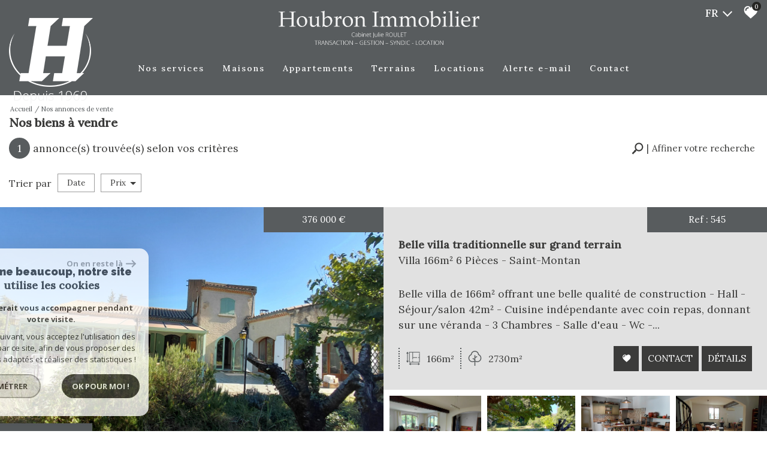

--- FILE ---
content_type: text/html; charset=UTF-8
request_url: https://www.houbron-immobilier.com/vente/07-ardeche/13-st-montan/1
body_size: 16640
content:
<!DOCTYPE html>
<html lang="fr" class="no-js">
    <head>
        <meta charset="utf-8">
        <meta http-equiv="X-UA-Compatible" content="IE=edge">
        <meta name="viewport" content="width=device-width, initial-scale=1.0, maximum-scale=1.0">
        <title>Achat immobilier | HOUBRON IMMOBILIER</title>
        <meta name="description" content="">
        <meta name="author" content="">
        
            <link rel="icon" href="images/favicon.png" type="image/png" />
            <link rel="shortcut icon" href="images/favicon.png" type="image/png" />
        
        
                                                <meta name="generator" content="ventura" >
                                    <link  rel="canonical" href="https://www.houbron-immobilier.com/vente/07-ardeche/13-st-montan/1" >
                                    <meta property="generator" content="bObcat" >
                                    

        

        <base href="https://www.houbron-immobilier.com/">

                                                
        
                    

         
        
    <link rel="stylesheet" type="text/css" href="https://cdnjs.cloudflare.com/ajax/libs/select2/4.0.6-rc.0/css/select2.min.css" />
    <link rel="stylesheet" type="text/css" href="https://use.fontawesome.com/releases/v5.4.1/css/all.css" />
    <meta name="viewport" content="width=device-width, user-scalable =no">
    
        
        

    

        
            <link rel="stylesheet" type="text/css" href="/css/build_ca1b89c7c2b8e0fa56affe133e6e29dc.css" />
            <link rel="stylesheet" type="text/css" href="//code.jquery.com/ui/1.10.4/themes/smoothness/jquery-ui.css" />
        
         
        <link rel="stylesheet" type="text/css" href="/css/fonts/style.css" />
        <link rel="stylesheet" type="text/css" href="/css/expre.css" />
         
        <!-- HTML5 Shim and Respond.js IE8 support of HTML5 elements and media queries -->
        <!--[if lt IE 9]>
          <script src="https://oss.maxcdn.com/libs/html5shiv/3.7.0/html5shiv.js"></script>
          <script src="https://oss.maxcdn.com/libs/respond.js/1.4.2/respond.min.js"></script>
        <![endif]-->

        
            <link rel="preload" as="font" href="/css/fonts/lbi_icons.ttf?7dlpqz" crossorigin="anonymous">
        
        
        
                  <!-- Global site tag (gtag.js) - Google Analytics -->
    <script async src="https://www.googletagmanager.com/gtag/js?id=UA-2538426-83"></script>
    <script>
      window.dataLayer = window.dataLayer || [];
      function gtag(){
        dataLayer.push(arguments);
      }
      gtag('js', new Date());
            gtag('config', 'UA-2538426-83');
                  gtag('config', 'G-WSPBGZQV8D');
          </script>
    <script>
    gtag('consent', 'default', {
      'ad_storage': 'granted',
      'analytics_storage': 'granted',
      'ad_user_data': 'granted',
      'ad_personalization': 'granted',
    });
  </script>

        
        
                    
    </head>

    <body id="pageListing" class="">

    

        
                    

        
    
        


    
    
        
            
        




    

    



    
    
    
    
        
        
        




    

     

    
            <header id="the_header" class="AbsoluteHeader">
        
            <div class="topHeader">
                
                    <!-- Ajout d'une section -->
                
                
                    <div class="defaultTopHeader">
                        
                            <div class="control-group-Lang">
                                <div class="select-Lang">
                                    <span class="selection-lang-act">
                                        fr
                                    </span>
                                    <span class="select__arrow-Lang"></span>
                                    <ul class="hidden-div-lang">
                                                                                                                                                                                                                        <li>
                                                    <form method="post" action="//www.houbron-immobilier.com/vente/07-ardeche/13-st-montan/1">
                                                        <input type="hidden"  name="lang" value="en">
                                                        <input type="submit" class="submit_lang" value="en">
                                                    </form>
                                                </li>
                                                                                                                                                                                <li>
                                                    <form method="post" action="//www.houbron-immobilier.com/vente/07-ardeche/13-st-montan/1">
                                                        <input type="hidden"  name="lang" value="de">
                                                        <input type="submit" class="submit_lang" value="de">
                                                    </form>
                                                </li>
                                                                                                                        </ul>
                                </div>
                            </div>
                        
                        
                            <div class="action panierSelection">
                                
                                    <div class="action-item">
                                        <a href="/selection" class="icon-FAV" data-toggle="tooltip" data-placement="left">
                                            <svg version="1.1" width="25px" height="25px" xmlns="https://www.w3.org/2000/svg" xmlns:xlink="https://www.w3.org/1999/xlink" x="0px" y="0px"
                                                 viewBox="0 0 60 60" style="enable-background:new 0 0 60 60;" xml:space="preserve">
                                            <path class="st0" d="M57.7,20C57,11.3,50.8,5.1,43.2,5.1c-5.1,0-9.8,2.7-12.4,7.1c-2.6-4.5-7.1-7.1-12.1-7.1C11,5.1,4.9,11.3,4.1,20
                                            c-0.1,0.4-0.3,2.4,0.5,5.7c1.1,4.7,3.7,9,7.4,12.4l18.7,17l19.1-17c3.8-3.4,6.3-7.7,7.4-12.4C58.1,22.4,57.8,20.4,57.7,20z
                                            M20.6,15.1c-3.7,0-6.6,3-6.6,6.6c0,1.5-1.2,2.7-2.7,2.7c-1.5,0-2.7-1.2-2.7-2.7c0-6.6,5.4-12,12-12c1.5,0,2.7,1.2,2.7,2.7
                                            C23.3,13.9,22.1,15.1,20.6,15.1z"/>
                                        </svg>
                                            <span class="nbSelection">0</span>
                                        </a>
                                    </div>
                                
                                
                                    
                                
                            </div>
                        
                    </div>
                
            </div>
        
        
            <div class="contentHeader ">
                
<a href="/" class="img-link"><img src="//houbron-immo.staticlbi.com/original/images/symbole_index.png" class="lazy secondLogo" /></a>
    <div class="midHeader">
            

        <a href="/" class="img-link"><img src="//houbron-immo.staticlbi.com/original/images/logoSite.png" class="lazy" /></a>
        <span class="burger onclickCall"><i class="fas fa-bars"></i></span>
    </div>

                
                    <div class="botHeader">
                        <div class="contentBotHeader">
                            <nav class="navHeader burgerSlideClass">
                                <span class="closeMenu onclickCall"><i class="fas fa-times"></i></span>
                                <ul class="menuHeader">
                                                                                        
<li class=" ">
            <a href="/nos-servies" target="" >Nos Services</a>
        </li>                                                                                        
<li class=" ">
            <a href="/vente/maisons-villas/1" target="" >Maisons</a>
        </li>                                                                                        
<li class=" ">
            <a href="/vente/appartements/1" target="" >Appartements</a>
        </li>                                                                                        
<li class=" ">
            <a href="/vente/terrains/1" target="" >Terrains</a>
        </li>                                                                                        
<li class=" ">
            <a href="/location/1" target="" >Locations</a>
        </li>                                                                                        
<li class=" ">
            <a href="/alerte-email" target="" >Alerte E-mail</a>
        </li>                                                                                        
<li class=" ">
            <a href="/contact" target="" >Contact</a>
        </li>                                                                    </ul>
                            </nav>
                        </div>
                    </div>
                
            </div>
        
    </header>

    

    <main class="page-section-All" id="pageListing" data-responsivevalue="980">
        

    <div class="containerBlockMax">

        
                <div class="topListing">
        
            <script type='application/ld+json'>
                {
                    "@context":"https://schema.org",
                    "@type":"BreadcrumbList",
                    "itemListElement":
                    [
                                                                                                                        {
                                    "@type":"ListItem",
                                    "position":1,
                                    "item": {
                                        "@id":"/",
                                        "name":"Accueil"
                                    }
                                },
                                                                                                            {
                                    "@type":"ListItem",
                                    "position":2,
                                    "item": {
                                        "@id":"/vente/07-ardeche/13-st-montan/1",
                                        "name":"Nos annonces de vente"
                                    }
                                }
                                                                                ]
                }
            </script>
            <ul class="linkArian">
                                                                                        <li typeof="v:Breadcrumb"><a href="/" rel="v:url" property="v:title" >Accueil</a></li>
                                                                                                <li>Nos annonces de vente</li>
                                                                        </ul>
        
        
            <h1 class="titleSeo">
                                    Nos biens à vendre
                            </h1>
        
        
            <div class="lastModuleTopListing">
                <div class="contentSearch">
                    
                        <div class="resultatFounded">
                            <span>1</span>
                            <p>annonce(s) trouvée(s) selon vos critères</p>
                        </div>
                    
                    
                                                    <span id="btn-search" role="button">
                                <svg version="1.1" id="Layer_1" xmlns="https://www.w3.org/2000/svg" xmlns:xlink="https://www.w3.org/1999/xlink" x="0px" y="0px"
                                     viewBox="0 0 511 511" style="enable-background:new 0 0 511 511;" xml:space="preserve">
                                <path class="st0" d="M440,64.5c-69.6-71.3-182.4-71.4-252,0c-63.1,64.7-68.7,166.2-17.6,237.3l-24.2,24.8l-7.2-7.3
                                  c-3.3-3.4-8.6-3.4-11.9,0l-13.7,14.1c-3.3,3.4-3.3,8.9,0,12.2l3.6,3.7L14.7,454c13.6,18.5,29,35.4,46,50.7l103.9-106.5l3,3.1
                                  c3.3,3.4,8.6,3.4,11.9,0l13.7-14.1c3.3-3.4,3.3-8.9,0-12.2l-9.5-9.8l24.2-24.8c69.8,53.1,168.8,47.2,232.1-17.6
                                  C509.5,251.4,509.6,135.8,440,64.5z M402.9,284.8c-49,50.2-128.8,50.2-177.8,0c-49-50.2-49-132,0-182.2c49-50.2,128.8-50.2,177.8,0
                                  C451.9,152.8,451.9,234.6,402.9,284.8z"/>
                                </svg>
                                <p>Affiner votre recherche</p>
                            </span>
                                            
                </div>
                
                    <div class="searchZoneHomeListing">
                        <div class="searchZoneListing hiddenFirst">
                                        <form class="searchZone-form containerBlock" method="post" action="/recherche/">
            
                <div class="firstZone bxrow">
                    
                        <div class="bxd10 bxt12 bxrow firstZoneContent">
                                                                                                                                                                                                                                                                                                                                                                                                                                                                <div class="bxd3 bxt6 bxm12 inputSearchContainer">
                                                            <div class="inputSearchDefault">
                                                                <select name="data[Search][offredem]" data-noresult="Aucun résultat" id="inputOffredem" class="js-select2-multi" data-placeholder=""  >
                <option  value="0" selected="selected">
            Vente
        </option>
            <option  value="10" >
            Vente Immobilier Professionnel
        </option>
            <option  value="11" >
            Location Immobilier Professionnel
        </option>
            <option  value="2" >
            Location
        </option>
    </select>
                                                            </div>
                                                        </div>
                                                                                                                                                                                                                                                                                                                                                                                                                                                                                                                                                                                                                                                                                                                                                                                            <div class="bxd3 bxt6 bxm12 inputSearchContainer">
                                                            <div class="inputSearchDefault">
                                                                        <select name="data[Search][idtype][]" data-noresult="Aucun résultat" id="inputTypeBien_transac" class="js-select2-multi" data-placeholder="Type de bien" multiple title="Type de bien" >
            <option value="void">Type de bien</option>
                <option  value="2" >
            Appartement
        </option>
            <option  value="23" >
            Commerce
        </option>
            <option  value="5" >
            Terrain
        </option>
            <option  value="43" >
            Terrain à batir
        </option>
            <option  value="1" >
            Maison
        </option>
            <option  value="25" >
            Villa
        </option>
            <option  value="15" >
            Garage
        </option>
            <option  value="10" >
            Mas
        </option>
            <option  value="39" >
            Maison de village
        </option>
            <option  value="11" >
            Bastide
        </option>
            <option  value="21" >
            Immeuble
        </option>
            <option  value="30" >
            Ferme
        </option>
    </select>
                                                            </div>
                                                        </div>
                                                                                                                                                                                                                                                                                                                                                                                                                                                                                                                                                                                                                                                                                                        <div class="bxd3 bxt6 bxm12 inputSearchContainer">
                                                            <div class="inputSearchDefault">
                                                                <select name="data[Search][idvillecode][]" data-noresult="Aucun résultat" id="inputLocalisation" class="js-select2-multi" data-placeholder="Localisation" multiple title="Localisation" data-live-search=true  data-live-search-normalize=true>
            <option value="void">Localisation</option>
                <option  value="ville-13" >
            07220 - Saint-Montan
        </option>
            <option  value="code-5" >
            07700 - Toutes localités
        </option>
            <option  value="ville-5" >
            07700 - Bourg-Saint-Andéol
        </option>
            <option  value="ville-8" >
            07700 - Saint-Remèze
        </option>
            <option  value="ville-20" >
            07700 - Saint-Marcel-d'Ardèche
        </option>
            <option  value="ville-26" >
            07700 - Gras
        </option>
            <option  value="ville-49" >
            26200 - Montélimar
        </option>
            <option  value="ville-28" >
            26230 - Roussas
        </option>
            <option  value="ville-2" >
            26290 - Donzère
        </option>
            <option  value="code-1" >
            26700 - Toutes localités
        </option>
            <option  value="ville-1" >
            26700 - Pierrelatte
        </option>
            <option  value="ville-21" >
            26700 - La Garde-Adhémar
        </option>
            <option  value="ville-46" >
            84430 - Mondragon
        </option>
    </select>
                                                            </div>
                                                        </div>
                                                                                                                                                                                                                                                                                                                                                                                                                                                                                                                                                                                                                                                                                                        <div class="bxd3 bxt6 bxm12 inputSearchContainer">
                                                            <div class="inputSearchDefault">
                                                                <input type="text" name="data[Search][prixmax]" placeholder="Prix max" id="input_prixMax" value="" class="form-control numericInput">
                                                            </div>
                                                        </div>
                                                                                                                                                                                                                                                                                                                                                                                                                                                                                                                                        </div>
                                        <div class="btnSearch bxd2 bxt12">
                                            <button class="SubmitBtn" type="submit">Rechercher</button>
                                        </div>
                                                                                                                                                                                                                                                                                                                                                                                    
                </div>
            
            
                <div class="secondZone bxrow hiddenSecond">
                    
                        <div class="bxd10 bxt12">
                            <div class="deleteDisplayFlex">
                                <div class="div-add-search bxrow">
                                                                            
                                                                                                                                                                                                                                                                                                                                                                                                                                                                                                                                                    <div class="bxt6 bxm12 inputSearchContainer bxd3">
                                                                    <div class="inputSearchDefault">
                                                                        <input type="text" name="data[Search][piecesmin]" placeholder="Nb. pièces min." id="inputPiecesMin" value="" class="form-control numericInput">
                                                                    </div>
                                                                </div>
                                                                                                                                                                                                                                                                                                                                                                                                                                                                                                                                                                                                                                <div class="bxt6 bxm12 inputSearchContainer bxd3">
                                                                    <div class="inputSearchDefault">
                                                                        <input type="text" name="data[Search][surfmin]" placeholder="Surface min. (m²)" id="inputSurfMin" value="" class="form-control numericInput">
                                                                    </div>
                                                                </div>
                                                                                                                                                                                                                                                                                                                                                                                                                                                                                                                                                                                                                                <div class="bxt6 bxm12 inputSearchContainer bxd3">
                                                                    <div class="inputSearchRadio">
                                                                        <div class="distance elementSearch">
    <span class="txtdistance"><i></i></span>
    <div class="fieldDistance no-events">
        <div class="radio-inline">
            <div class="raound1">
                <input id="radio1" name="data[Search][distance]" class="radioDistance" type="radio" value="5"  data-label="5Km">
                <label for="radio1"></label>
                <span class="labelVal">5KM</span>
            </div>
        </div>
        <div class="radio-inline">
            <div class="raound2">
                <input id="radio2" name="data[Search][distance]" class="radioDistance" type="radio" value="10"  data-label="10Km">
                <label for="radio2"></label>
                <span class="labelVal">10KM</span>
            </div>
        </div>
        <div class="radio-inline">
            <div class="raound3">
                <input id="radio3" name="data[Search][distance]" class="radioDistance" type="radio" value="25"  data-label="25Km">
                <label for="radio3"></label>
                <span class="labelVal">25KM</span>
            </div>
        </div>
        <input type="hidden" name="data[Search][distance_idvillecode]" class="distanceVille" value="">
    </div>
</div>
                                                                    </div>
                                                                </div>
                                                                                                                                                                                                                                                                                                                                                                                                                                                                                                                                                                                                                                <div class="bxt6 bxm12 inputSearchContainer bxd3">
                                                                    <div class="inputSearchDefault">
                                                                        <input type="text" name="data[Search][prixmin]" placeholder="Prix min" id="input_dualPrixMin" value=""  class="form-control numericInput">
                                                                    </div>
                                                                </div>
                                                                                                                                                                                                                                                                                                                                                                                                                                                                                                                                                                                                                                <div class="bxt6 bxm12 inputSearchContainer bxd3">
                                                                    <div class="inputSearchDefault">
                                                                        <input type="text" name="data[Search][NO_DOSSIER]" placeholder="Référence" id="inputRef" class="form-control">
                                                                    </div>
                                                                </div>
                                                                                                                                                                                                                                                                                                                                                                                                                                                                                                                                                                                                                                                                                                                                                                                                                                                                                                                                                                                                                                                                                                                                                                                                                                                                                                                                                                                                                                                                                                                                                                                                                                                                                                                                                                                                                                                                                                                                                                                                                                <div class="bxd12 propertyAdd">
                                                        <p>Critères supplémentaires</p>
                                                    </div>
                                                                                                                                                                                                                                                                                                                                                                            <div class="bxt12 bxd12">
                                                            <div class="inputSearchCheckbox">
                                                                                                                                                                                                                                                                                        <label class="control control--checkbox">
                                                                                    <div class="control__indicator"></div>
                                                                                    Piscine
                                                                                    <input type="checkbox" name="data[Search][PISCINE]" id="PISCINE" value="OUI" data-label="Piscine">
                                                                            </label>
                                                                                                                                                                                                                                                                                                                                                                                                                                    <label class="control control--checkbox">
                                                                                    <div class="control__indicator"></div>
                                                                                    Parking
                                                                                    <input type="checkbox" name="data[Search][parking]" id="parking" value="OUI" data-label="Parking">
                                                                            </label>
                                                                                                                                                                                                                                                                                                                                                                                                                                    <label class="control control--checkbox">
                                                                                    <div class="control__indicator"></div>
                                                                                    Terrasse
                                                                                    <input type="checkbox" name="data[Search][TERRASSE]" id="TERRASSE" value="OUI" data-label="Terrasse">
                                                                            </label>
                                                                                                                                                                                                                                                                        </div>
                                                        </div>
                                                                                                                                                                                                                                    
                                                                    </div>
                            </div>
                        </div>
                    
                </div>
            
            
                <div class="thirdZone">
                    <div class="btnSearch980">
                    </div>
                    
                                                    <div class="btnContainer">
                                <span role="button" id="btn-add-search" data-Plus="plus de critères" data-Moins="moins de critères">plus de critères <span>+</span></span>
                            </div>
                                            
                </div>
            
        </form>
                            </div>
                    </div>
                
                
                    <div class="dividBy-nbrPage">
                        
                            <ul class="dividBy">
                                <li>Trier par </li>
                                
                                                                            <li>
                                            <form method="post" name="tridateenr" action="//www.houbron-immobilier.com/vente/07-ardeche/13-st-montan/1">
                                                <input type="hidden" name="Sort[field]" value="dateenr">
                                                <input type="hidden" name="Sort[order]" value="ASC">
                                                <button onclick="document.forms['tridateenr'].submit();" class="">
                                                    Date
                                                                                                    </button>
                                            </form>
                                        </li>
                                                                            <li>
                                            <form method="post" name="triprix" action="//www.houbron-immobilier.com/vente/07-ardeche/13-st-montan/1">
                                                <input type="hidden" name="Sort[field]" value="prix">
                                                <input type="hidden" name="Sort[order]" value="ASC">
                                                <button onclick="document.forms['triprix'].submit();" class=" active ">
                                                    Prix
                                                                                                            <span class="tridesc"></span>                                                                                                    </button>
                                            </form>
                                        </li>
                                                                    
                            </ul>
                        
                        
                            <div class="nbrPage">
    
        <ul>
                                                </ul>
    
</div>                        
                    </div>
                
            </div>
        
    </div>

        

        
            <section class="Lisitng-04-All-Page">
                                                                                        
                        <div class="selectionBien bxrow" data-animrepeat="true" data-activateanim="true" itemscope itemtype="http://schema.org/ItemList">
                                                                                        
            

<article itemprop="itemListElement" itemscope itemtype="http://schema.org/listItem" data-src-img="" class="bxd12 articleBienT4 animBx bxFlipOut" data-animname="bxFlip" data-duration="125" lazy="true">
    <div class="articleBienContent bxrow" itemprop="position" content="1">
        
            <div class="articleBienImg bxd6 bxt12">
                                                            <picture>
                            <source data-srcset="//houbron-immo.staticlbi.com/500xauto/images/biens/1/ce8fafd84502566fe1d70d4780a099e9/photo_da63b88f82998f2c18b58622e95bba59.jpg" lazy="true" media="max-width:580px" />
                            <source data-srcset="//houbron-immo.staticlbi.com/800xauto/images/biens/1/ce8fafd84502566fe1d70d4780a099e9/photo_da63b88f82998f2c18b58622e95bba59.jpg" lazy="true" media="max-width:980px" />
                            <img src="data:image/svg+xml,%3Csvg xmlns='http://www.w3.org/2000/svg' viewBox='0 0 1632 918'%3E%3C/svg%3E" data-src="//houbron-immo.staticlbi.com/750xauto/images/biens/1/ce8fafd84502566fe1d70d4780a099e9/photo_da63b88f82998f2c18b58622e95bba59.jpg" data-path="biens/1/ce8fafd84502566fe1d70d4780a099e9/photo_da63b88f82998f2c18b58622e95bba59.jpg" itemprop="image" class="objectifFitAllNav obfusquer lazy" data-url="https://www.houbron-immobilier.com/vente/07-ardeche/13-st-montan/belle-villa-traditionnelle-sur-grand-terrain/4246-villa" lazy="true" width="1632" height="918" />
                        </picture>
                                                    

        
            
        
            
        
        
        
        
    
            
        
        
        
        
        
        

                   
                    <div class="status">
                                                                                                                                                    
                                                            <span class="StatutBien nouveaute">Nouveauté</span>
                                              
                        
        
                    </div>
                                            <div class="iconVideoVV">
                                                                                </div>
                                    
                <p class="priceArticle dataRefPrice">
                                                                                                                                    <span>
                                    <span content="376000">376 000</span> <span">€</span>
                                </span>
                                                        
                                                                
                            
                                                            </p>
            </div>
        
        
            <div class="articleBienText bxd6 bxt12">
                
                                                    <span class="productIdArticle dataRefPrice">Ref : 545</span>
                                                
                            <div class="firstGroup">
                                <div class="titleArticle">
                                                                            <h2 itemprop="name">
                                            <a itemprop="url" class="titreArticleListing" href='https://www.houbron-immobilier.com/vente/07-ardeche/13-st-montan/belle-villa-traditionnelle-sur-grand-terrain/4246-villa'>
                                                Belle villa traditionnelle sur grand terrain
                                            </a>
                                        </h2>
                                                                                                                <h3 class="sousTitreArticleListing">
                                            Villa
                                             166m&sup2;                                             6 Pièces -                                            Saint-Montan
                                        </h3>
                                                                    </div>
                                                                    <span class="descriptionArticle" itemprop="description">
                                            Belle villa de 166m² offrant une belle qualité de construction - Hall - Séjour/salon 42m² - Cuisine indépendante avec coin repas, donnant sur une véranda - 3 Chambres - Salle d'eau - Wc -...
                                        </span>
                                                            </div>
                        
                        
                            <div class="secondGroup">
                                
                                                                            <ul class="moreInfoGroup">
                                            
                                                                                                    <li>
                                                        <svg version="1.1" xmlns="http://www.w3.org/2000/svg" xmlns:xlink="http://www.w3.org/1999/xlink" x="0px" y="0px"
                                                             viewBox="-49 141 512 512" style="enable-background:new -49 141 512 512;" xml:space="preserve">
                                                            <g>
                                                                <path d="M424.369,174.5H79.054c-5.586,0-10.131,4.545-10.131,10.131v345.314c0,5.586,4.545,10.131,10.131,10.131h345.314
                                                                c5.586,0,10.131-4.545,10.131-10.131V234.089c0-5.586-4.545-10.13-10.131-10.13s-10.131,4.544-10.131,10.13v128.239h-27.805
                                                                c-5.586,0-10.131,4.544-10.131,10.131c0,5.586,4.545,10.13,10.131,10.13h27.805v137.225H201.219v-34.422
                                                                c0-5.586-4.544-10.131-10.131-10.131c-5.586,0-10.131,4.545-10.131,10.131v34.422H89.184V194.761h91.773v235.691
                                                                c0,5.586,4.545,10.13,10.131,10.13c5.586,0,10.131-4.544,10.131-10.13v-47.863h133.325c5.586,0,10.131-4.544,10.131-10.13
                                                                c0-5.586-4.545-10.131-10.131-10.131H201.219V194.761h213.02v13.893c0,5.586,4.545,10.131,10.131,10.131
                                                                s10.131-4.545,10.131-10.131v-24.023C434.5,179.045,429.955,174.5,424.369,174.5z"/>
                                                                <path d="M429.724,583.589l-40.441-25.18c-3.122-1.943-7.058-2.042-10.272-0.257s-5.212,5.18-5.212,8.856v15.05H129.625v-15.05
                                                                c0-3.677-1.997-7.07-5.211-8.856c-3.214-1.783-7.15-1.686-10.273,0.257l-40.442,25.18c-2.991,1.862-4.776,5.078-4.776,8.601
                                                                c0,3.523,1.786,6.738,4.776,8.6l40.442,25.182c3.066,1.906,7.116,2.008,10.273,0.256c3.214-1.787,5.211-5.181,5.211-8.857V602.32
                                                                h244.171v15.049c0,3.676,1.997,7.069,5.213,8.857c1.5,0.833,3.201,1.273,4.918,1.273c1.894,0,3.745-0.529,5.354-1.53l40.441-25.181
                                                                c2.991-1.861,4.776-5.076,4.776-8.6C434.5,588.667,432.715,585.451,429.724,583.589z"/>
                                                                <path d="M37.891,236.104c3.676,0,7.069-1.997,8.857-5.213c0.833-1.5,1.273-3.201,1.273-4.918c0-1.894-0.529-3.745-1.53-5.354
                                                                l-25.181-40.441c-1.861-2.991-5.076-4.776-8.6-4.776c-3.522,0-6.738,1.785-8.601,4.776l-25.18,40.441
                                                                c-1.943,3.122-2.042,7.058-0.257,10.272s5.18,5.212,8.856,5.212H2.58v244.172h-15.05c-3.677,0-7.07,1.997-8.856,5.211
                                                                c-1.783,3.214-1.686,7.15,0.257,10.273l25.18,40.442c1.862,2.991,5.078,4.776,8.601,4.776c3.523,0,6.738-1.786,8.6-4.776
                                                                l25.182-40.442c1.906-3.066,2.008-7.116,0.256-10.273c-1.787-3.214-5.181-5.211-8.857-5.211H22.842V236.104H37.891z"/>
                                                            </g>
                                                        </svg>
                                                        <span>166m&sup2;</span>
                                                    </li>
                                                                                                                                                    <li>
                                                        <svg version="1.1" xmlns="http://www.w3.org/2000/svg" xmlns:xlink="http://www.w3.org/1999/xlink" x="0px" y="0px"
                                                             viewBox="-49 141 512 512" style="enable-background:new -49 141 512 512;" xml:space="preserve">
                                                                <path d="M345.161,260.466c-4.535-31.37-19.603-60.217-43.037-82.042C276.211,154.291,242.429,141,207,141
                                                                s-69.211,13.291-95.125,37.424c-23.434,21.825-38.501,50.672-43.037,82.042c-50.475,22.04-83.763,72.319-83.763,127.977
                                                                c0,76.979,62.627,139.605,139.605,139.605c23.725,0,46.846-6.032,67.318-17.307V653h30V510.741
                                                                c20.472,11.275,43.593,17.307,67.318,17.307c76.979,0,139.605-62.627,139.605-139.605
                                                                C428.924,332.785,395.636,282.505,345.161,260.466z M289.318,498.048c-24.474,0-48.13-8.171-67.318-23.122v-91.75l67.279-35.375
                                                                l-13.962-26.553L222,349.282V290.23h-30v125.545l-53.317-28.034l-13.962,26.553L192,449.669v25.257
                                                                c-19.188,14.951-42.844,23.122-67.318,23.122c-60.437,0-109.605-49.169-109.605-109.605c0-46.211,29.226-87.7,72.725-103.241
                                                                l9.176-3.278l0.734-9.716c2.078-27.469,14.369-52.979,34.61-71.83C152.663,181.433,179.185,171,207,171s54.337,10.433,74.679,29.377
                                                                c20.241,18.851,32.532,44.36,34.61,71.83l0.734,9.716l9.176,3.278c43.499,15.541,72.725,57.03,72.725,103.241
                                                                C398.924,448.879,349.755,498.048,289.318,498.048z"/>
                                                            </svg>
                                                        <span>2730m&sup2;</span>
                                                    </li>
                                                                                                                                                                                            
                                        </ul>
                                                                    
                                
                                    <div class="btnInfoGroup">
                                                                                    <button class="ajoutPanierSelection btnListingDefault btnBoldListing" type="button" name="button" rel="4246">
                                                <svg version="1.1" xmlns="http://www.w3.org/2000/svg" xmlns:xlink="http://www.w3.org/1999/xlink" x="0px" y="0px"
                                                     viewBox="0 0 60 60" style="enable-background:new 0 0 60 60;" xml:space="preserve">
                                                        <path class="st0" d="M57.7,20C57,11.3,50.8,5.1,43.2,5.1c-5.1,0-9.8,2.7-12.4,7.1c-2.6-4.5-7.1-7.1-12.1-7.1C11,5.1,4.9,11.3,4.1,20
                                                        c-0.1,0.4-0.3,2.4,0.5,5.7c1.1,4.7,3.7,9,7.4,12.4l18.7,17l19.1-17c3.8-3.4,6.3-7.7,7.4-12.4C58.1,22.4,57.8,20.4,57.7,20z
                                                        M20.6,15.1c-3.7,0-6.6,3-6.6,6.6c0,1.5-1.2,2.7-2.7,2.7c-1.5,0-2.7-1.2-2.7-2.7c0-6.6,5.4-12,12-12c1.5,0,2.7,1.2,2.7,2.7
                                                        C23.3,13.9,22.1,15.1,20.6,15.1z"/>
                                                    </svg>
                                            </button>
                                            <button class="contactBtnForBien btnListingDefault btnBoldListing obfusquer" data-url='https://www.houbron-immobilier.com/vente/07-ardeche/13-st-montan/belle-villa-traditionnelle-sur-grand-terrain/4246-villa#contact-for-good'>
                                                Contact
                                            </button>
                                                                                <button class="btnListingDefault btnBoldListing obfusquer" data-url='https://www.houbron-immobilier.com/vente/07-ardeche/13-st-montan/belle-villa-traditionnelle-sur-grand-terrain/4246-villa'>
                                            Détails
                                        </button>
                                    </div>
                                
                            </div>
                        
                
                
                                            <div class="thirdGroup">
                            
                                                                    <div class="itemListImgArticle">
                                        <ul>
                                                                                                                                                                                                                                            <li>
                                                        <span>
                                                                                                                            <img src="data:image/svg+xml,%3Csvg xmlns='http://www.w3.org/2000/svg' viewBox='0 0 1632 918'%3E%3C/svg%3E" data-src="//houbron-immo.staticlbi.com/750xauto/images/biens/1/ce8fafd84502566fe1d70d4780a099e9/photo_4139c98e5589a390c0d97215be5bce2c.jpg" data-path="biens/1/ce8fafd84502566fe1d70d4780a099e9/photo_4139c98e5589a390c0d97215be5bce2c.jpg" itemprop="image" title="biens/1/ce8fafd84502566fe1d70d4780a099e9/photo_4139c98e5589a390c0d97215be5bce2c.jpg" class="lazy" lazy="true" width="1632" height="918" />
                                                                                                                    </span>
                                                    </li>
                                                                                                                                                                                                <li>
                                                        <span>
                                                                                                                            <img src="data:image/svg+xml,%3Csvg xmlns='http://www.w3.org/2000/svg' viewBox='0 0 1632 918'%3E%3C/svg%3E" data-src="//houbron-immo.staticlbi.com/750xauto/images/biens/1/ce8fafd84502566fe1d70d4780a099e9/photo_d915aeccae107cbd33181314fe803d3e.jpg" data-path="biens/1/ce8fafd84502566fe1d70d4780a099e9/photo_d915aeccae107cbd33181314fe803d3e.jpg" itemprop="image" title="biens/1/ce8fafd84502566fe1d70d4780a099e9/photo_d915aeccae107cbd33181314fe803d3e.jpg" class="lazy" lazy="true" width="1632" height="918" />
                                                                                                                    </span>
                                                    </li>
                                                                                                                                                                                                <li>
                                                        <span>
                                                                                                                            <img src="data:image/svg+xml,%3Csvg xmlns='http://www.w3.org/2000/svg' viewBox='0 0 1632 2901'%3E%3C/svg%3E" data-src="//houbron-immo.staticlbi.com/750xauto/images/biens/1/ce8fafd84502566fe1d70d4780a099e9/photo_9abd7a9e23bd10cc5553a3cec91c0d42.jpg" data-path="biens/1/ce8fafd84502566fe1d70d4780a099e9/photo_9abd7a9e23bd10cc5553a3cec91c0d42.jpg" itemprop="image" title="biens/1/ce8fafd84502566fe1d70d4780a099e9/photo_9abd7a9e23bd10cc5553a3cec91c0d42.jpg" class="lazy" lazy="true" width="1632" height="2901" />
                                                                                                                    </span>
                                                    </li>
                                                                                                                                                                                                <li>
                                                        <span>
                                                                                                                            <img src="data:image/svg+xml,%3Csvg xmlns='http://www.w3.org/2000/svg' viewBox='0 0 1632 2901'%3E%3C/svg%3E" data-src="//houbron-immo.staticlbi.com/750xauto/images/biens/1/ce8fafd84502566fe1d70d4780a099e9/photo_1db346da976f286b9d2990edf2409a86.jpg" data-path="biens/1/ce8fafd84502566fe1d70d4780a099e9/photo_1db346da976f286b9d2990edf2409a86.jpg" itemprop="image" title="biens/1/ce8fafd84502566fe1d70d4780a099e9/photo_1db346da976f286b9d2990edf2409a86.jpg" class="lazy" lazy="true" width="1632" height="2901" />
                                                                                                                    </span>
                                                    </li>
                                                                                                                                    </ul>
                                    </div>
                                                            
                        </div>
                                    
            </div>
        
    </div>
</article>

                                                                                    </div>
                    
                            </section>
        

        
            <div class="NbrPage-end">
                <div class="nbrPage">
    
        <ul>
                                                </ul>
    
</div>            </div>
        
		
    </div>
	
			
    
        <div class="containerBlock">
              <section class="section-PreciseSearch">
    
      <div class="seoSiloListing">
    </div>    
    
      <div class="containerBlockMin">
        <div class="alertMail-create-link">
          <span class="sectionSvgAlertMail">
            <svg version="1.1" xmlns="https://www.w3.org/2000/svg" xmlns:xlink="https://www.w3.org/1999/xlink" x="0px" y="0px"
            viewBox="-49 141 512 512" style="enable-background:new -49 141 512 512;" xml:space="preserve">
              <g>
              <path class="st0" d="M99.6,432.8c-2.1,0-4.3,0.1-6.5,0.3c-4.2,0.3-7.4,3.9-7.1,8.1c0.3,4.1,3.6,7.2,7.6,7.2c0.2,0,0.3,0,0.5,0
              c1.9-0.1,3.8-0.2,5.7-0.2c4.2-0.1,7.6-3.5,7.5-7.8C107.4,436.1,103.9,432.7,99.6,432.8z"/>
              <path class="st0" d="M137.3,438.2c-4-1.3-8.1-2.4-12.4-3.2c-4.1-0.8-8.2,1.9-9,6c-0.8,4.1,1.9,8.2,6,9c3.7,0.7,7.2,1.6,10.6,2.7
              c4,1.3,8.4-1,9.6-4.9C143.5,443.8,141.3,439.5,137.3,438.2z"/>
              <path class="st0" d="M57.6,509.1c-0.6-3.5-0.9-7.1-1-10.7c-0.1-4.2-3.6-7.6-7.8-7.5c-4.2,0.1-7.6,3.6-7.5,7.8
              c0.1,4.4,0.5,8.7,1.2,12.9c0.7,4.1,4.7,7,8.8,6.3C55.5,517.2,58.3,513.2,57.6,509.1z"/>
              <path class="st0" d="M94.9,556.3c-3.2-1.1-6.4-2.6-9.4-4.4c-3.6-2.2-8.3-1-10.5,2.6c-2.2,3.6-1,8.3,2.6,10.5
              c3.8,2.3,7.9,4.2,12.1,5.7c4.1,1.5,8.8-1,9.9-5.2C100.8,561.8,98.6,557.7,94.9,556.3z"/>
              <path class="st0" d="M95.1,421.3c2.7-2.6,5.6-5,8.5-7.4c3.3-2.6,3.9-7.4,1.2-10.8c-2.6-3.3-7.4-3.9-10.8-1.2
              c-3.2,2.6-6.4,5.3-9.5,8.1c-3.1,2.9-3.3,7.7-0.4,10.8C87.1,424,92,424.2,95.1,421.3z"/>
              <path class="st0" d="M64.4,529.2c-2-3.7-6.6-5.2-10.3-3.2c-3.7,2-5.2,6.6-3.2,10.3c2.1,3.9,4.5,7.6,7.1,11.1
              c2.8,3.6,8.1,3.9,11.4,0.8c2.8-2.7,3.1-7.1,0.7-10.2C67.9,535.3,66,532.3,64.4,529.2z"/>
              <path class="st0" d="M49.6,482.4c0.7,0.2,1.3,0.3,2,0.3c3.4,0,6.5-2.2,7.4-5.7c0.6-2.1,1.7-5.6,3.6-10.2c1.7-3.9-0.2-8.4-4-10
              c-3.9-1.7-8.4,0.2-10,4c-1.8,4.3-3.3,8.5-4.3,12.2C43.1,477.1,45.5,481.3,49.6,482.4z"/>
              <path class="st0" d="M78.5,427.2c-3.3-2.6-8.1-2-10.7,1.3c-2.6,3.3-5,6.7-7.3,10.2c-2.3,3.5-1.3,8.3,2.2,10.6
              c3.5,2.3,8.3,1.3,10.6-2.2c2-3.1,4.3-6.2,6.6-9.2C82.4,434.6,81.8,429.8,78.5,427.2z"/>
              <path class="st0" d="M149.9,451.5c-2.4,3.5-1.6,8.2,1.9,10.7c2.9,2.1,5.6,4.3,7.9,6.7c2.9,3,7.8,3.1,10.8,0.2
              c3-2.9,3.1-7.8,0.2-10.8c-3-3.1-6.4-6-10.1-8.6C157.1,447.2,152.3,448,149.9,451.5z"/>
              <path class="st0" d="M125.9,557.9c-3.2,0.7-6.5,1.1-9.9,1.3l-0.6,0c-4.2,0.2-7.5,3.8-7.3,8c0.2,4.1,3.6,7.3,7.6,7.3
              c0.1,0,0.3,0,0.4,0l0.8,0c4.2-0.3,8.3-0.8,12.2-1.7c4.1-0.9,6.8-5,5.9-9.1C134.1,559.6,130,557,125.9,557.9z"/>
              <path class="st0" d="M184.6,481.5c-1.3-4-5.6-6.3-9.6-5c-4,1.3-6.3,5.5-5,9.6c1,3.1,1.6,6.5,1.9,10c0.3,4.2,4.1,7.4,8.2,7
              c4.2-0.3,7.4-4.1,7-8.2C186.8,490.2,186,485.7,184.6,481.5z"/>
              <path class="st0" d="M179.1,511.6c-4.1-1.2-8.3,1.1-9.5,5.2c-1,3.4-2.3,6.7-3.8,9.8c-1.9,3.8-0.3,8.4,3.5,10.2
              c3.7,1.8,8.4,0.3,10.2-3.5c1.9-3.9,3.5-8.1,4.8-12.3C185.5,517.1,183.2,512.8,179.1,511.6z"/>
              <path class="st0" d="M118.6,402.4c1.3,0,2.6-0.3,3.8-1c3.3-1.8,6.6-3.6,10-5.2c3.8-1.8,5.5-6.4,3.7-10.2c-1.8-3.8-6.4-5.5-10.2-3.7
              c-3.8,1.8-7.5,3.7-11.1,5.7c-2.9,1.6-4.4,5-3.7,8.2C111.8,399.8,115,402.4,118.6,402.4z"/>
              <path class="st0" d="M153.4,543.5c-2.5,2.4-5.3,4.6-8.2,6.5c-3.6,2.3-4.6,7-2.3,10.6c2.3,3.5,7.1,4.5,10.6,2.3
              c3.7-2.4,7.2-5.2,10.4-8.2c3.1-2.9,3.2-7.8,0.3-10.8C161.3,540.7,156.5,540.6,153.4,543.5z"/>
              <path class="st0" d="M155.3,371.7c-2.1,0.6-4.1,1.1-6.1,1.8c-3.8,1.2-6.2,5.2-5.2,9.1c1,4.2,5.5,6.8,9.7,5.5
              c1.8-0.6,3.7-1.1,5.6-1.6c4.1-1.1,6.5-5.3,5.4-9.4C163.5,373,159.3,370.6,155.3,371.7z"/>
              <path class="st0" d="M-10,631.6c-1.8-3.8-6.3-5.5-10.2-3.7c-3.8,1.8-5.5,6.3-3.7,10.2c0.9,1.9,1.9,3.9,2.8,5.8
              c1.9,3.7,6.6,5.2,10.3,3.3c3.8-1.9,5.2-6.6,3.3-10.3C-8.3,635.1-9.2,633.4-10,631.6z"/>
              <path class="st0" d="M-17.6,611.3c-1-3.5-1.8-7-2.5-10.5c-0.8-4.1-4.8-6.9-9-6c-4.1,0.8-6.9,4.8-6,9c0.8,3.9,1.7,7.9,2.8,11.8
              c1.1,4,5.4,6.4,9.5,5.3C-18.8,619.6-16.4,615.4-17.6,611.3z"/>
              <path class="st0" d="M-24,584.1c1.7-2.3,1.5-4.8,1.5-7.5c0-2.7,0.1-5.4,0.3-8.1c0.3-4.2-2.9-7.9-7.2-8.1c-4.2-0.3-7.9,2.9-8.1,7.2
              c-0.2,3-0.3,6-0.3,9c0,2.8-0.1,5.4,1.7,7.7c1.5,1.8,3.8,2.9,6.1,2.9C-27.6,587.1-25.4,585.9-24,584.1z"/>
              <path class="st0" d="M-28.2,552.8c4.1,1,8.2-1.6,9.2-5.7c0.8-3.5,1.8-7,2.9-10.4c1.3-4-0.9-8.3-4.9-9.6c-4-1.3-8.3,0.9-9.6,4.9
              c-1.2,3.8-2.3,7.7-3.2,11.6C-34.9,547.7-32.3,551.9-28.2,552.8z"/>
              <path class="st0" d="M7.2,470.9c-0.8,0.7-1.6,1.5-2.3,2.3c-2.1,2.1-4.1,4.3-6.1,6.5c-2.8,3.2-2.5,8,0.7,10.8
              c3.1,2.7,8.1,2.4,10.8-0.7c1.7-2,3.5-3.9,5.4-5.8c0.7-0.7,1.4-1.4,2.1-2c3.1-2.9,3.2-7.8,0.3-10.8C15.1,468.1,10.2,468,7.2,470.9z"
              />
              <path class="st0" d="M-5,496.6c-3.6-2.2-8.3-1.1-10.5,2.5c-2.1,3.4-4.1,7-5.9,10.5c-1.9,3.8-0.4,8.4,3.3,10.3
              c3.7,1.9,8.4,0.4,10.3-3.3c1.6-3.2,3.4-6.4,5.3-9.5C-0.3,503.6-1.4,498.9-5,496.6z"/>
              <path class="st0" d="M42.1,454.9c-2.2-3.6-6.9-4.8-10.5-2.6c-1.8,1.1-3.7,2.3-5.5,3.5c-3.5,2.3-4.5,7.1-2.1,10.6
              c2.3,3.5,7.1,4.5,10.6,2.1c1.6-1.1,3.2-2.1,4.9-3.1C43.1,463.3,44.3,458.6,42.1,454.9z"/>
              <path class="st0" d="M442.8,151.5C442.8,151.5,442.8,151.5,442.8,151.5c-0.1-0.8-0.4-1.6-0.8-2.2c0,0,0,0,0,0c0,0,0,0,0,0
              c-0.4-0.6-0.9-1.1-1.5-1.6c-0.1-0.1-0.2-0.1-0.4-0.2c-0.5-0.3-0.9-0.5-1.5-0.7c-0.3-0.1-0.7-0.1-1-0.2c-0.3,0-0.5-0.2-0.8-0.2
              c-0.2,0-0.4,0-0.6,0c-0.1,0-0.1,0-0.2,0c-0.1,0-0.1,0-0.2,0c-0.2,0-0.3,0.1-0.5,0.1L74.9,221c-2.5,0.5-4.5,2.6-4.9,5.2
              c-0.4,2.6,0.9,5.1,3.2,6.3l103.3,54.5l18.1,100.5c0,0.1,0,0.1,0,0.2c-0.1,0.5-0.1,1,0,1.5c0,0.3,0.1,0.5,0.1,0.7
              c0.1,0.6,0.4,1.2,0.7,1.7c0.1,0.1,0.1,0.2,0.1,0.3c0,0,0.1,0.1,0.1,0.1c0.1,0.1,0.2,0.2,0.3,0.3c0.3,0.4,0.6,0.7,0.9,1
              c0.1,0.1,0.1,0.1,0.2,0.1c0.1,0.1,0.2,0.1,0.3,0.2c0.4,0.2,0.8,0.5,1.2,0.6c0.2,0.1,0.3,0.2,0.5,0.2c0.5,0.2,1.1,0.3,1.7,0.3h0
              c0,0,0.1,0,0.1,0c0.1,0,0.2,0,0.3,0c1.7,0,3.3-0.8,4.4-2l68.8-45.9l72,46.8c1,0.6,2.2,1,3.4,1c0.7,0,1.3-0.1,2-0.3
              c1.8-0.6,3.2-2,3.8-3.8l86.5-234.8c0.6-0.9,0.9-2.1,0.9-3.2C443,152.2,442.9,151.9,442.8,151.5z M237.4,356.6l-25.2,16.8l16.9-55.9
              l26.3,17.1l7.6,4.9L237.4,356.6z M221.9,302.8c-0.2,0.2-0.5,0.4-0.7,0.6c-0.1,0.1-0.1,0.1-0.2,0.2c-0.2,0.2-0.2,0.3-0.4,0.5
              c-0.1,0.1-0.2,0.3-0.3,0.5c-0.2,0.4-0.4,0.8-0.6,1.2c0,0.1-0.1,0.1-0.1,0.2c0,0-0.1,0-0.1,0.1l-17.1,55.5L189,286.4l181.8-93.1
              L221.9,302.8z"/>
              </g>
            </svg>
          </span>
          <p>Recevez les biens correspondants à votre recherche dans votre boîte mail !</p>
          <a href="/alerte-email">Créer une alerte <strong>E-mail</strong></a>
        </div>
      </div>
    
    
      <div class="remonter-top">
        <div class="hrMidTitle">
          <p class="scrollTop">remonter</p>
          <hr>
        </div>
      </div>
    
  </section>

        </div>
        <div class="addNewSectionContainer">
                <section class="section-contactInfo">
        
            <div class="contactInfo_Container containerBlock" data-activateanim="true">
                
                                            
    <div class="div-text-contactInfo animBx bxFadeOut" data-animname="bxFade" data-duration="125">        
        <p class="titleImportantDefault titleImportantDefault2">Nos <br>coordonnées</p>
    </div>

                        
                            <div class="bxrow" data-activateanim="true">
                                
                                                                            <div class="bxd4 bxt12 align-div animBx bxFadeUpOut" data-animname="bxFadeUp" data-duration="125">
                                            <div class="box-icon-contact">
                                        <span class="iconContact">
                                          <svg version="1.1" xmlns="https://www.w3.org/2000/svg" xmlns:xlink="https://www.w3.org/1999/xlink" x="0px" y="0px"
                                               viewBox="0 0 60 60" style="enable-background:new 0 0 60 60;" xml:space="preserve">
                                            <g>
                                              <circle class="st0" cx="30.3" cy="47.2" r="1.5"/>
                                              <path class="st0" d="M39.7,7.5H20.8c-1.8,0-3.3,1.5-3.3,3.3v38.4c0,1.8,1.5,3.3,3.3,3.3h18.9c1.8,0,3.3-1.5,3.3-3.3V10.8
                                                C43,9,41.5,7.5,39.7,7.5z M32.5,9.7h0.8c0.4,0,0.8,0.3,0.8,0.8c0,0.4-0.3,0.8-0.8,0.8h-0.8c-0.4,0-0.8-0.3-0.8-0.8
                                                C31.8,10.1,32.1,9.7,32.5,9.7z M27.3,9.7h3c0.4,0,0.8,0.3,0.8,0.8c0,0.4-0.3,0.8-0.8,0.8h-3c-0.4,0-0.8-0.3-0.8-0.8
                                                C26.5,10.1,26.8,9.7,27.3,9.7z M30.3,50.3c-1.7,0-3-1.3-3-3c0-1.7,1.3-3,3-3c1.7,0,3,1.3,3,3C33.3,48.9,31.9,50.3,30.3,50.3z
                                                 M41.5,42H19V13.5h22.5V42z"/>
                                              <path class="st0" d="M14.5,12.4c-0.3-0.3-0.8-0.3-1.1,0c-1.2,1.2-1.9,2.8-1.9,4.5c0,1.7,0.7,3.3,1.9,4.5c0.1,0.1,0.3,0.2,0.5,0.2
                                                c0.2,0,0.4-0.1,0.5-0.2c0.3-0.3,0.3-0.8,0-1.1c-0.9-0.9-1.4-2.2-1.4-3.5c0-1.3,0.5-2.6,1.4-3.5C14.8,13.2,14.8,12.7,14.5,12.4z"/>
                                              <path class="st0" d="M11.4,10.9c-0.3-0.3-0.8-0.3-1.1,0c-3.4,3.4-3.4,8.9,0,12.3c0.1,0.1,0.3,0.2,0.5,0.2c0.2,0,0.4-0.1,0.5-0.2
                                                c0.3-0.3,0.3-0.8,0-1.1c-2.8-2.8-2.8-7.4,0-10.2C11.7,11.7,11.7,11.2,11.4,10.9z"/>
                                              <path class="st0" d="M46,12.4c-0.2,0-0.4,0.1-0.5,0.2c-0.3,0.3-0.3,0.8,0,1.1c0.9,0.9,1.4,2.2,1.4,3.5c0,1.3-0.5,2.6-1.4,3.5
                                                c-0.3,0.3-0.3,0.8,0,1.1c0.3,0.3,0.8,0.3,1.1,0c1.2-1.2,1.9-2.8,1.9-4.5c0-1.7-0.7-3.3-1.9-4.5C46.4,12.5,46.2,12.4,46,12.4z"/>
                                              <path class="st0" d="M49.7,10.9c-0.1-0.1-0.3-0.2-0.5-0.2c-0.2,0-0.4,0.1-0.5,0.2c-0.3,0.3-0.3,0.8,0,1.1c2.8,2.8,2.8,7.4,0,10.2
                                                c-0.3,0.3-0.3,0.8,0,1.1c0.3,0.3,0.8,0.3,1.1,0C53.1,19.8,53.1,14.3,49.7,10.9z"/>
                                            </g>
                                          </svg>
                                        </span>
                                                <a href="tel:04 75 04 01 90" class="textContact" title="04 75 04 01 90">04 75 04 01 90</a>
                                            </div>
                                        </div>
                                                                    
                                
                                                                            <div class="bxd4 bxt12 align-div animBx bxFadeUpOut" data-animname="bxFadeUp" data-duration="250">
                                            <div class="box-icon-contact">
                                        <span class="iconContact">
                                          <svg version="1.1" xmlns="https://www.w3.org/2000/svg" xmlns:xlink="https://www.w3.org/1999/xlink" x="0px" y="0px"
                                               viewBox="0 0 60 60" style="enable-background:new 0 0 60 60;" xml:space="preserve">
                                            <g>
                                              <path class="st0" d="M46.7,46c0.9,0,1.7-0.3,2.4-0.9L37.6,33.6c-0.3,0.2-0.5,0.4-0.8,0.6c-0.9,0.6-1.6,1.1-2.1,1.5
                                                c-0.5,0.4-1.3,0.7-2.1,1.1c-0.9,0.4-1.7,0.6-2.5,0.6h0c-0.8,0-1.6-0.2-2.5-0.6c-0.9-0.4-1.6-0.7-2.1-1.1c-0.5-0.4-1.2-0.9-2.1-1.5
                                                c-0.2-0.2-0.5-0.4-0.8-0.6L10.9,45.1c0.7,0.6,1.5,0.9,2.4,0.9L46.7,46L46.7,46z"/>
                                              <path class="st0" d="M11.9,26.3c-0.9-0.6-1.6-1.2-2.3-2v17.6l10.2-10.2C17.8,30.3,15.1,28.5,11.9,26.3L11.9,26.3z"/>
                                              <path class="st0" d="M48.1,26.3c-3.1,2.1-5.7,3.9-7.9,5.4l10.2,10.2V24.3C49.7,25,49,25.7,48.1,26.3L48.1,26.3z"/>
                                              <path class="st0" d="M46.7,14H13.2c-1.2,0-2.1,0.4-2.7,1.2c-0.6,0.8-0.9,1.8-0.9,3c0,1,0.4,2,1.3,3.1c0.8,1.1,1.7,2,2.7,2.6
                                                c0.5,0.4,2.1,1.4,4.7,3.2c1.4,1,2.6,1.8,3.7,2.5c0.9,0.6,1.7,1.2,2.3,1.6c0.1,0,0.2,0.1,0.3,0.2c0.2,0.1,0.4,0.3,0.6,0.5
                                                c0.5,0.4,0.9,0.6,1.2,0.9c0.3,0.2,0.7,0.5,1.2,0.7c0.5,0.3,0.9,0.5,1.3,0.6s0.8,0.2,1.1,0.2h0c0.3,0,0.7-0.1,1.1-0.2
                                                c0.4-0.1,0.8-0.3,1.3-0.6c0.5-0.3,0.9-0.5,1.2-0.7c0.3-0.2,0.7-0.5,1.2-0.9c0.3-0.2,0.5-0.3,0.6-0.5c0.2-0.1,0.3-0.2,0.3-0.2
                                                c0.5-0.3,1.3-0.9,2.3-1.6c1.9-1.3,4.7-3.2,8.3-5.8c1.1-0.8,2-1.7,2.8-2.8c0.7-1.1,1.1-2.2,1.1-3.4c0-1-0.4-1.9-1.1-2.6
                                                C48.6,14.3,47.7,14,46.7,14L46.7,14z"/>
                                            </g>
                                          </svg>
                                        </span>
                                                <a href="mailto:contact@houbron-immobilier.net" class="textContact" >contact@houbron-immobilier.net</a>
                                            </div>
                                        </div>
                                                                    
                                
                                                                            <div class="bxd4 bxt12 align-div animBx bxFadeUpOut" data-animname="bxFadeUp" data-duration="375">
                                            <div class="box-icon-contact">
                                            <span class="iconContact">
                                              <svg version="1.1" xmlns="https://www.w3.org/2000/svg" xmlns:xlink="https://www.w3.org/1999/xlink" x="0px" y="0px"
                                                   viewBox="0 0 60 60" style="enable-background:new 0 0 60 60;" xml:space="preserve">
                                               <path class="st0" d="M51.7,25.7C51.7,14.3,42,5,30,5C18,5,8.3,14.3,8.3,25.7c0,5.1,1.9,9.9,5.4,13.7l-0.1,0L30,55l15.4-14.7l0.9-0.9
                                                l0,0C49.8,35.6,51.7,30.8,51.7,25.7z M30,33.9c-4.6,0-8.4-3.6-8.4-8c0-4.4,3.8-8,8.4-8c4.6,0,8.4,3.6,8.4,8
                                                C38.4,30.3,34.6,33.9,30,33.9z"/>
                                              </svg>
                                            </span>
                                                <address class="textContact" itemscope itemtype="https://schema.org/PostalAddress">
                                                    <p>134, Grande rue<br> 26700 Pierrelatte</p>
                                                </address>
                                            </div>
                                        </div>
                                                                    
                            </div>
                        
                                    
            </div>
    </section>

        </div>
    


    </main>

    
            <footer>
        <div class="containerBlock">
            
    <div class="firstSectionFooter "> 
        
            <div class="align-div-L alignContainer ">
                
                    <p>Adhérents</p>
                
                
                    <div class="partners container_Default">
                        <a href="https://www.fnaim.fr/" target="_blank" class="img-link interkab"><img src="//houbron-immo.staticlbi.com/original/images/fnaim.png" /></a>                      
                        <a href="https://www.galian.fr/" target="_blank" class="img-link interkab"><img src="//houbron-immo.staticlbi.com/original/images/galian.png" /></a>                     
                        <a href="https://www.orias.fr/" target="_blank" class="img-link interkab"><img src="//houbron-immo.staticlbi.com/original/images/orias.png" /></a>                      
                    </div>                    
                
            </div> 
        
        
            <div class="align-div-L alignContainer ">
                
                    <p>Nous suivre</p>
                
                
                    <div class="reseauSociaux container_Default">
                                                    <a href="https://www.facebook.com/immobilierhoubron" class="bxPulse" target="_blank"><span class="icon-facebook2"></span></a>
                                            </div>
                
            </div>
        
        
            <div class="align-div-R alignContainer ">
                <p class="footerTop-title">Se connecter</p>
                <div class="container_Default">
                    <button class="btnDefault btnDefaultHover obfusquerBlank" data-url="https://extranet2.ics.fr/V5/connexion-houbron.html">
                        <svg version="1.1" id="Calque_1" xmlns="//www.w3.org/2000/svg" xmlns:xlink="//www.w3.org/1999/xlink" x="0px" y="0px"
                        width="60px" height="60px" viewBox="0 0 60 60" xml:space="preserve">
                            <g>
                                <path class="st0" d="M35.1,31.9c1.1-1.1,1.1-2.7,0-3.8l-1.9-1.9l-5.7-5.7c-1-1-2.7-1-3.7,0c-1.1,1.1-1.1,2.7,0,3.8l3,3h-18
                                    c-1.5,0-2.7,1.2-2.7,2.7c0,1.5,1.2,2.7,2.7,2.7h18l-3,3c-1.1,1.1-1.1,2.7,0,3.8c1.1,1.1,2.7,1.1,3.8,0l5.6-5.6L35.1,31.9z"/>
                                <path class="st0" d="M51.3,6.1h-2.7H35.3c-1.5,0-2.7,1.2-2.7,2.7s1.2,2.7,2.7,2.7h13.3v37.2H35.3c-1.5,0-2.7,1.2-2.7,2.7
                                    s1.2,2.7,2.7,2.7h13.3h2.7c1.5,0,2.7-1.2,2.7-2.7v-2.7V11.4V8.7C53.9,7.2,52.8,6.1,51.3,6.1z"/>
                            </g>
                        </svg>
                        <span class="txtProp">Espace privé</span>
                    </button>
                </div>
            </div>
        
    </div>

            
    <div class="div-madeLBI">
        <div class="align-madeLBI">
            <p>Réalisé par</p>
            <a href="https://www.la-boite-immo.com/" target="_blank">
                <img src="//houbron-immo.staticlbi.com/original/images/logoLBI.png" class="laboiteimg" />
            </a>
        </div>
    </div>

            
    <div class="div-bottomCopyR">
        <div class="div-copyrightMenu">
            
                <p>&copy; 2026 | Tous droits réservés | Traduction powered by Google</p>
            
            <nav>
                <ul>
                    
                        <li>
                            <a href="/plan-du-site" >Plan du site</a>
                        </li>
                        <li>
                            <a href="/mentions-legales" >Mentions légales</a>
                        </li>                        
                        <li>
                            <a href="/honoraires.pdf" target="_blank" >Nos honoraires</a>
                        </li>
                        <li>
                            <a href="/nos-liens" >Liens</a>
                        </li>
                        <li>
                            <a href="/admin/" target="_blank" >Admin</a>
                        </li>
                                                    <li>
                                <a href="/toutes-nos-annonces" >Toutes nos annonces</a>
                            </li>
                                            
                </ul>
            </nav>
        </div>
        
            <div class="div-responsive">
                <img src="//houbron-immo.staticlbi.com/original/images/img-responsive.png" />
                <p>Site internet compatible multi-supports,<br/>un seul site adaptable à tous les types d'écrans.</p>
            </div>
        
    </div>

        </div>
    </footer>

    



        <script src="//ajax.googleapis.com/ajax/libs/jquery/1.10.1/jquery.min.js" ></script>
        <script src="//ajax.googleapis.com/ajax/libs/jqueryui/1.10.3/jquery-ui.min.js" ></script>
        
            <script src="/js/build_1d76aa1aa822cba54b600ea63de7ff5c.js" data-model='ventura' id='principalJs'></script>
        

         

                    <script type="text/javascript" src="/js/build_mapFrance.js" ></script>
        
         
        
    
    
        <script src="/js/build_3fb01a209691bd88567068895c1fcaa1.js" ></script>
        <script src="https://cdnjs.cloudflare.com/ajax/libs/select2/4.0.6-rc.0/js/select2.min.js"></script>
        <script src="https://cdnjs.cloudflare.com/ajax/libs/bodymovin/5.4.4/lottie_light.js" type="text/javascript"></script>

    
 <!-- à utiliser si on veut ajouter un fichier js spécifique au site -->
        
    <script src="/js/build_e42f7b4f2be285a16e775052838a818c.js" ></script>
 <!-- à utiliser si on veut ajouter un fichier js specifique au lazyloading -->

        
                
                
        

        <script src="https://www.google.com/recaptcha/api.js?render=6LcPSwcjAAAAALqRxz1OmV3XskwQrdJBMbyDDSJU"></script>
<style>.grecaptcha-badge { visibility: hidden;}</style>

        <script>
grecaptcha.ready(function() {
                        grecaptcha.execute("6LcPSwcjAAAAALqRxz1OmV3XskwQrdJBMbyDDSJU", {action: "vente07ardeche13stmontan1"}).then(function(token) {});
                    });</script>

		




<div class="cookie-consent rgpd-v1 ">

<div class="cookiesContainer" style="display: block;">
    <div class="cookiesStructure_1">
        <div class="cookiesContent">
            <button class="btnTop" type="button" id="getCloseCookies">
                On en reste là
                <svg xmlns="http://www.w3.org/2000/svg" width="16.468" height="12.261" viewBox="0 0 16.468 12.261">
                    <g id="Fleche_fermer" data-name="Fleche fermer" transform="translate(-1537.741 -953.58)">
                        <path id="Tracé_4684" data-name="Tracé 4684" d="M0,0H14.148" transform="translate(1538.741 959.71)" fill="none" stroke="#9c9c9c" stroke-linecap="round" stroke-width="2"></path>
                        <path id="Tracé_4685" data-name="Tracé 4685" d="M0,0,4.621,4.621" transform="translate(1548.173 954.994)" fill="none" stroke="#9c9c9c" stroke-linecap="round" stroke-width="2"></path>
                        <path id="Tracé_4683" data-name="Tracé 4683" d="M0,4.621,4.621,0" transform="translate(1548.173 959.805)" fill="none" stroke="#9c9c9c" stroke-linecap="round" stroke-width="2"></path>
                    </g>
                </svg>
            </button>

            <p class="titreCookies">
                Comme beaucoup, notre site
                <span class="colorPrimarySite">utilise les cookies</span>
            </p>
            <p class="textCookies">
                <span class="textStrong">On aimerait vous accompagner pendant votre visite.</span>
                En poursuivant, vous acceptez l'utilisation des cookies par ce site, afin de vous proposer des contenus adaptés et réaliser des statistiques !

            </p>
            <div class="btnContainer">
                <button class="btnCookies lightVersion" id="getParamsCookies" type="button"> Paramétrer</button>
                <button class="btnCookies" id="getValidCookies" type="button"> Ok pour Moi !</button>
            </div>
        </div>
    </div>
    <div class="cookiesStructure_2 ">
        <div class="cookiesContent">
            <button class="btnRetour" id="getReturnCookies" type="button">
                <svg xmlns="http://www.w3.org/2000/svg" width="16.468" height="12.261" viewBox="0 0 16.468 12.261">
                    <g id="Fleche_retour" data-name="Fleche retour" transform="translate(1554.209 965.841) rotate(180)">
                        <path id="Tracé_4684" data-name="Tracé 4684" d="M0,0H14.148" transform="translate(1538.741 959.71)" fill="none" stroke="#9c9c9c" stroke-linecap="round" stroke-width="2"></path>
                        <path id="Tracé_4685" data-name="Tracé 4685" d="M0,0,4.621,4.621" transform="translate(1548.173 954.994)" fill="none" stroke="#9c9c9c" stroke-linecap="round" stroke-width="2"></path>
                        <path id="Tracé_4683" data-name="Tracé 4683" d="M0,4.621,4.621,0" transform="translate(1548.173 959.805)" fill="none" stroke="#9c9c9c" stroke-linecap="round" stroke-width="2"></path>
                    </g>
                </svg>
            </button>
            <p class="topContentCookies"> Paramétrer</p>

            <div class="cookiesElement">
                <p class="textSectionContent"><span class="titreSection">Cookies fonctionnels</span>Ces cookies sont indispensables à la navigation sur le site, pour vous garantir un fonctionnement optimal. Ils ne peuvent donc pas être désactivés. </p>
            </div>
                            <div class="cookiesElement">

                    <p class="textSectionContent"><span class="titreSection">Statistiques de visites</span>Pour améliorer votre expérience, on a besoin de savoir ce qui vous intéresse ! <br> Les données récoltées sont anonymisées. </p>

                    <div class="itemCheckboxCookieContainer">
                        <div class="textContent">
                            <a class="linkElement" href="https://support.google.com/analytics/answer/6004245?hl=fr">?</a>
                            <svg class="iconElement" xmlns="http://www.w3.org/2000/svg" width="19.555" height="19.954" viewBox="0 0 19.555 19.954">
                                <g id="Google" transform="translate(0)">
                                    <path id="Tracé_4724" data-name="Tracé 4724" d="M1255.41,1020.752a8.56,8.56,0,0,0-.211-2.039h-9.368v3.7h5.5a4.874,4.874,0,0,1-2.039,3.237l-.019.124,2.962,2.295.205.021a9.755,9.755,0,0,0,2.971-7.339" transform="translate(-1235.855 -1010.553)" fill="#4285f4"/>
                                    <path id="Tracé_4725" data-name="Tracé 4725" d="M141.911,1500.084a9.51,9.51,0,0,0,6.607-2.417l-3.148-2.439a5.9,5.9,0,0,1-3.459,1,6.006,6.006,0,0,1-5.676-4.146l-.117.01-3.08,2.383-.04.112a9.97,9.97,0,0,0,8.913,5.5" transform="translate(-131.934 -1480.13)" fill="#34a853"/>
                                    <path id="Tracé_4726" data-name="Tracé 4726" d="M4.427,686.958a6.141,6.141,0,0,1-.333-1.973,6.454,6.454,0,0,1,.321-1.973l-.006-.132-3.118-2.422-.1.049a9.956,9.956,0,0,0,0,8.957l3.237-2.505" transform="translate(-0.126 -675.008)" fill="#fbbc05"/>
                                    <path id="Tracé_4727" data-name="Tracé 4727" d="M141.911,3.858a5.53,5.53,0,0,1,3.858,1.486l2.816-2.749A9.586,9.586,0,0,0,141.911,0,9.97,9.97,0,0,0,133,5.5L136.224,8a6.031,6.031,0,0,1,5.687-4.146" transform="translate(-131.934 0)" fill="#eb4335"/>
                                </g>
                            </svg>
                            <p class="textElement">Google Analytics</p>
                        </div>
                        <div class="checkboxCookiesContent">
                            <input name="checkbox_googleAnalytics" class="checkboxCookies" id="checkedgoogleAnalytics" type="checkbox" checked="checked" disabled="disabled">
                            <label class="checkboxCookiesLabel" for="checkedgoogleAnalytics"></label>
                        </div>
                    </div>
                </div>
                                    <div class="cookiesElement">
                            </div>
            <div class="btnContainer btnConfigCookies"> 
                <a href="i/redac/legals" class="btnCookies lightVersion" type="button">En savoir plus</a>
                <button class="btnCookies" id="getSaveCookies" type="button">Enregistrer</button>
            </div>
        </div>
    </div>
</div>

</div>

    <script >
        /* -------------------------------------------------------------------------- */
        /*                              NEW COOKIES RGPD                              */
        /* -------------------------------------------------------------------------- */

        var displayCookies = function() {
            document.getElementsByClassName("cookiesContainer")[0].style.display = "block";
        }
        window.onload = function() {
            setTimeout(displayCookies, 1000);
        }
        window.addEventListener('load', (event) => {
            animCookiesParams();
        });

        function animCookiesParams() {
            let cookies = new animCookiesParamsFunction({
                root: document.querySelector('.cookiesContainer')
            });
        }

        function animCookiesParamsFunction(params) {
            let that = this;
            this.params = params;
            let $this = this.params.root;

            let $cookiesStructure_1 =  $this.querySelector('.cookiesStructure_1');
            let $cookiesStructure_2 =  $this.querySelector('.cookiesStructure_2');
            let $listCookies = document.cookie.split(' ');
            let $dataToSend = [];
            let $listCheckbox = $this.querySelectorAll('.checkboxCookies');

            this.initFunctionCookies = function() {
                this.animCookiesClickParams();
                this.animCookiesClickReturn();
                this.animCookiesClickValid();
                this.animCookiesClickSave();
                this.animCookiesClickNoCookies();
            }

            this.animCookiesLoading = function() {
                let url = document.location.href.split('/');
                let lengthUrl = url.length - 1;
                if(!$listCookies.includes('cookies_hasVerified=true;') && url[lengthUrl] !== "mentions-legales") {
                    setTimeout(function () {
                        $cookiesStructure_1.classList.add('active');
                        that.initFunctionCookies();
                    },2000);
                } else {
                    that.initFunctionCookiesHasVerified();
                }
            }

            this.animCookiesClickParams = function() {
                $this.querySelector('#getParamsCookies').addEventListener('click', (event) => {
                    $cookiesStructure_1.classList.remove('active');
                    setTimeout(function () {
                        $cookiesStructure_2.classList.add('active');
                    },500);
                });
            }

            this.animCookiesClickParams = function() {
                $this.querySelector('#getParamsCookies').addEventListener('click', (event) => {
                    $cookiesStructure_1.classList.remove('active');
                    setTimeout(function () {
                        $cookiesStructure_2.classList.add('active');
                    },500);
                });
            }

            this.animCookiesClickReturn = function() {
                $this.querySelector('#getReturnCookies').addEventListener('click', (event) => {
                    $cookiesStructure_2.classList.remove('active');
                    setTimeout(function () {
                        $cookiesStructure_1.classList.add('active');
                    },500);
                });
            }

            this.animCookiesClickValid = function() {
                $this.querySelector('#getValidCookies').addEventListener('click', (event) => {
                    $dataToSend = [];
                    for(let item of $listCheckbox) {
                        $dataToSend[item.getAttribute('name')] = true;
                    }
                    this.animCookiesClose();
                });
            }

            this.animCookiesClickSave = function() {
                $this.querySelector('#getSaveCookies').addEventListener('click', (event) => {
                    $dataToSend = [];
                    for(let item of $listCheckbox) {
                        $dataToSend[item.getAttribute('name')] = item.checked;
                    }
                    this.animCookiesClose();
                });
            }

            this.animCookiesClickNoCookies = function() {
                $this.querySelector('#getCloseCookies').addEventListener('click', (event) => {
                    $dataToSend = [];
                    for(let item of $listCheckbox) {
                        $dataToSend[item.getAttribute('name')] = item.getAttribute('disabled') ? true : false;
                    }
                    this.animCookiesClose();
                });
            }

            this.animCookiesClose = function() {
                $cookiesStructure_1.classList.remove('active');
                $cookiesStructure_2.classList.remove('active');
                document.cookie = "cookies_hasVerified=true";
                this.animCookiesApplyCookies();
            }

            this.animCookiesApplyCookies = function() {
                for(let data in $dataToSend) {
                    let key = data.split('_');
                    let functionName = "cookies_" + key[1];
                    let cookie =  "cookies_" + key[1] + "=" + $dataToSend[data];
                    if(!document.cookie.split(' ').includes(cookie)) {
                        document.cookie = cookie;
                    }
                    if($dataToSend[data] && functionName !== "cookies_googleAnalytics") {
                        if(typeof window[functionName] === "function") {
                            window[functionName]();
                        }
                    }
                }
            }

            this.initFunctionCookiesHasVerified = function () {
                const regex = new RegExp('^cookies_[a-zA-Z0-9]{0,}');
                for(let cookies of $listCookies) {
                    let cookie = cookies.split('=');
                    let functionName = cookie[0];
                    if(regex.test(functionName) && functionName !== "cookies_googleAnalytics" && functionName !== "cookies_hasVerified") {
                        if(typeof window[functionName] === "function") {
                            window[functionName]();
                        }
                    }
                }
            }

            this.animCookiesLoading();

        }


    </script>



    </body>
</html>


--- FILE ---
content_type: text/html; charset=utf-8
request_url: https://www.google.com/recaptcha/api2/anchor?ar=1&k=6LcPSwcjAAAAALqRxz1OmV3XskwQrdJBMbyDDSJU&co=aHR0cHM6Ly93d3cuaG91YnJvbi1pbW1vYmlsaWVyLmNvbTo0NDM.&hl=en&v=PoyoqOPhxBO7pBk68S4YbpHZ&size=invisible&anchor-ms=20000&execute-ms=30000&cb=lm0pzealq1zy
body_size: 48941
content:
<!DOCTYPE HTML><html dir="ltr" lang="en"><head><meta http-equiv="Content-Type" content="text/html; charset=UTF-8">
<meta http-equiv="X-UA-Compatible" content="IE=edge">
<title>reCAPTCHA</title>
<style type="text/css">
/* cyrillic-ext */
@font-face {
  font-family: 'Roboto';
  font-style: normal;
  font-weight: 400;
  font-stretch: 100%;
  src: url(//fonts.gstatic.com/s/roboto/v48/KFO7CnqEu92Fr1ME7kSn66aGLdTylUAMa3GUBHMdazTgWw.woff2) format('woff2');
  unicode-range: U+0460-052F, U+1C80-1C8A, U+20B4, U+2DE0-2DFF, U+A640-A69F, U+FE2E-FE2F;
}
/* cyrillic */
@font-face {
  font-family: 'Roboto';
  font-style: normal;
  font-weight: 400;
  font-stretch: 100%;
  src: url(//fonts.gstatic.com/s/roboto/v48/KFO7CnqEu92Fr1ME7kSn66aGLdTylUAMa3iUBHMdazTgWw.woff2) format('woff2');
  unicode-range: U+0301, U+0400-045F, U+0490-0491, U+04B0-04B1, U+2116;
}
/* greek-ext */
@font-face {
  font-family: 'Roboto';
  font-style: normal;
  font-weight: 400;
  font-stretch: 100%;
  src: url(//fonts.gstatic.com/s/roboto/v48/KFO7CnqEu92Fr1ME7kSn66aGLdTylUAMa3CUBHMdazTgWw.woff2) format('woff2');
  unicode-range: U+1F00-1FFF;
}
/* greek */
@font-face {
  font-family: 'Roboto';
  font-style: normal;
  font-weight: 400;
  font-stretch: 100%;
  src: url(//fonts.gstatic.com/s/roboto/v48/KFO7CnqEu92Fr1ME7kSn66aGLdTylUAMa3-UBHMdazTgWw.woff2) format('woff2');
  unicode-range: U+0370-0377, U+037A-037F, U+0384-038A, U+038C, U+038E-03A1, U+03A3-03FF;
}
/* math */
@font-face {
  font-family: 'Roboto';
  font-style: normal;
  font-weight: 400;
  font-stretch: 100%;
  src: url(//fonts.gstatic.com/s/roboto/v48/KFO7CnqEu92Fr1ME7kSn66aGLdTylUAMawCUBHMdazTgWw.woff2) format('woff2');
  unicode-range: U+0302-0303, U+0305, U+0307-0308, U+0310, U+0312, U+0315, U+031A, U+0326-0327, U+032C, U+032F-0330, U+0332-0333, U+0338, U+033A, U+0346, U+034D, U+0391-03A1, U+03A3-03A9, U+03B1-03C9, U+03D1, U+03D5-03D6, U+03F0-03F1, U+03F4-03F5, U+2016-2017, U+2034-2038, U+203C, U+2040, U+2043, U+2047, U+2050, U+2057, U+205F, U+2070-2071, U+2074-208E, U+2090-209C, U+20D0-20DC, U+20E1, U+20E5-20EF, U+2100-2112, U+2114-2115, U+2117-2121, U+2123-214F, U+2190, U+2192, U+2194-21AE, U+21B0-21E5, U+21F1-21F2, U+21F4-2211, U+2213-2214, U+2216-22FF, U+2308-230B, U+2310, U+2319, U+231C-2321, U+2336-237A, U+237C, U+2395, U+239B-23B7, U+23D0, U+23DC-23E1, U+2474-2475, U+25AF, U+25B3, U+25B7, U+25BD, U+25C1, U+25CA, U+25CC, U+25FB, U+266D-266F, U+27C0-27FF, U+2900-2AFF, U+2B0E-2B11, U+2B30-2B4C, U+2BFE, U+3030, U+FF5B, U+FF5D, U+1D400-1D7FF, U+1EE00-1EEFF;
}
/* symbols */
@font-face {
  font-family: 'Roboto';
  font-style: normal;
  font-weight: 400;
  font-stretch: 100%;
  src: url(//fonts.gstatic.com/s/roboto/v48/KFO7CnqEu92Fr1ME7kSn66aGLdTylUAMaxKUBHMdazTgWw.woff2) format('woff2');
  unicode-range: U+0001-000C, U+000E-001F, U+007F-009F, U+20DD-20E0, U+20E2-20E4, U+2150-218F, U+2190, U+2192, U+2194-2199, U+21AF, U+21E6-21F0, U+21F3, U+2218-2219, U+2299, U+22C4-22C6, U+2300-243F, U+2440-244A, U+2460-24FF, U+25A0-27BF, U+2800-28FF, U+2921-2922, U+2981, U+29BF, U+29EB, U+2B00-2BFF, U+4DC0-4DFF, U+FFF9-FFFB, U+10140-1018E, U+10190-1019C, U+101A0, U+101D0-101FD, U+102E0-102FB, U+10E60-10E7E, U+1D2C0-1D2D3, U+1D2E0-1D37F, U+1F000-1F0FF, U+1F100-1F1AD, U+1F1E6-1F1FF, U+1F30D-1F30F, U+1F315, U+1F31C, U+1F31E, U+1F320-1F32C, U+1F336, U+1F378, U+1F37D, U+1F382, U+1F393-1F39F, U+1F3A7-1F3A8, U+1F3AC-1F3AF, U+1F3C2, U+1F3C4-1F3C6, U+1F3CA-1F3CE, U+1F3D4-1F3E0, U+1F3ED, U+1F3F1-1F3F3, U+1F3F5-1F3F7, U+1F408, U+1F415, U+1F41F, U+1F426, U+1F43F, U+1F441-1F442, U+1F444, U+1F446-1F449, U+1F44C-1F44E, U+1F453, U+1F46A, U+1F47D, U+1F4A3, U+1F4B0, U+1F4B3, U+1F4B9, U+1F4BB, U+1F4BF, U+1F4C8-1F4CB, U+1F4D6, U+1F4DA, U+1F4DF, U+1F4E3-1F4E6, U+1F4EA-1F4ED, U+1F4F7, U+1F4F9-1F4FB, U+1F4FD-1F4FE, U+1F503, U+1F507-1F50B, U+1F50D, U+1F512-1F513, U+1F53E-1F54A, U+1F54F-1F5FA, U+1F610, U+1F650-1F67F, U+1F687, U+1F68D, U+1F691, U+1F694, U+1F698, U+1F6AD, U+1F6B2, U+1F6B9-1F6BA, U+1F6BC, U+1F6C6-1F6CF, U+1F6D3-1F6D7, U+1F6E0-1F6EA, U+1F6F0-1F6F3, U+1F6F7-1F6FC, U+1F700-1F7FF, U+1F800-1F80B, U+1F810-1F847, U+1F850-1F859, U+1F860-1F887, U+1F890-1F8AD, U+1F8B0-1F8BB, U+1F8C0-1F8C1, U+1F900-1F90B, U+1F93B, U+1F946, U+1F984, U+1F996, U+1F9E9, U+1FA00-1FA6F, U+1FA70-1FA7C, U+1FA80-1FA89, U+1FA8F-1FAC6, U+1FACE-1FADC, U+1FADF-1FAE9, U+1FAF0-1FAF8, U+1FB00-1FBFF;
}
/* vietnamese */
@font-face {
  font-family: 'Roboto';
  font-style: normal;
  font-weight: 400;
  font-stretch: 100%;
  src: url(//fonts.gstatic.com/s/roboto/v48/KFO7CnqEu92Fr1ME7kSn66aGLdTylUAMa3OUBHMdazTgWw.woff2) format('woff2');
  unicode-range: U+0102-0103, U+0110-0111, U+0128-0129, U+0168-0169, U+01A0-01A1, U+01AF-01B0, U+0300-0301, U+0303-0304, U+0308-0309, U+0323, U+0329, U+1EA0-1EF9, U+20AB;
}
/* latin-ext */
@font-face {
  font-family: 'Roboto';
  font-style: normal;
  font-weight: 400;
  font-stretch: 100%;
  src: url(//fonts.gstatic.com/s/roboto/v48/KFO7CnqEu92Fr1ME7kSn66aGLdTylUAMa3KUBHMdazTgWw.woff2) format('woff2');
  unicode-range: U+0100-02BA, U+02BD-02C5, U+02C7-02CC, U+02CE-02D7, U+02DD-02FF, U+0304, U+0308, U+0329, U+1D00-1DBF, U+1E00-1E9F, U+1EF2-1EFF, U+2020, U+20A0-20AB, U+20AD-20C0, U+2113, U+2C60-2C7F, U+A720-A7FF;
}
/* latin */
@font-face {
  font-family: 'Roboto';
  font-style: normal;
  font-weight: 400;
  font-stretch: 100%;
  src: url(//fonts.gstatic.com/s/roboto/v48/KFO7CnqEu92Fr1ME7kSn66aGLdTylUAMa3yUBHMdazQ.woff2) format('woff2');
  unicode-range: U+0000-00FF, U+0131, U+0152-0153, U+02BB-02BC, U+02C6, U+02DA, U+02DC, U+0304, U+0308, U+0329, U+2000-206F, U+20AC, U+2122, U+2191, U+2193, U+2212, U+2215, U+FEFF, U+FFFD;
}
/* cyrillic-ext */
@font-face {
  font-family: 'Roboto';
  font-style: normal;
  font-weight: 500;
  font-stretch: 100%;
  src: url(//fonts.gstatic.com/s/roboto/v48/KFO7CnqEu92Fr1ME7kSn66aGLdTylUAMa3GUBHMdazTgWw.woff2) format('woff2');
  unicode-range: U+0460-052F, U+1C80-1C8A, U+20B4, U+2DE0-2DFF, U+A640-A69F, U+FE2E-FE2F;
}
/* cyrillic */
@font-face {
  font-family: 'Roboto';
  font-style: normal;
  font-weight: 500;
  font-stretch: 100%;
  src: url(//fonts.gstatic.com/s/roboto/v48/KFO7CnqEu92Fr1ME7kSn66aGLdTylUAMa3iUBHMdazTgWw.woff2) format('woff2');
  unicode-range: U+0301, U+0400-045F, U+0490-0491, U+04B0-04B1, U+2116;
}
/* greek-ext */
@font-face {
  font-family: 'Roboto';
  font-style: normal;
  font-weight: 500;
  font-stretch: 100%;
  src: url(//fonts.gstatic.com/s/roboto/v48/KFO7CnqEu92Fr1ME7kSn66aGLdTylUAMa3CUBHMdazTgWw.woff2) format('woff2');
  unicode-range: U+1F00-1FFF;
}
/* greek */
@font-face {
  font-family: 'Roboto';
  font-style: normal;
  font-weight: 500;
  font-stretch: 100%;
  src: url(//fonts.gstatic.com/s/roboto/v48/KFO7CnqEu92Fr1ME7kSn66aGLdTylUAMa3-UBHMdazTgWw.woff2) format('woff2');
  unicode-range: U+0370-0377, U+037A-037F, U+0384-038A, U+038C, U+038E-03A1, U+03A3-03FF;
}
/* math */
@font-face {
  font-family: 'Roboto';
  font-style: normal;
  font-weight: 500;
  font-stretch: 100%;
  src: url(//fonts.gstatic.com/s/roboto/v48/KFO7CnqEu92Fr1ME7kSn66aGLdTylUAMawCUBHMdazTgWw.woff2) format('woff2');
  unicode-range: U+0302-0303, U+0305, U+0307-0308, U+0310, U+0312, U+0315, U+031A, U+0326-0327, U+032C, U+032F-0330, U+0332-0333, U+0338, U+033A, U+0346, U+034D, U+0391-03A1, U+03A3-03A9, U+03B1-03C9, U+03D1, U+03D5-03D6, U+03F0-03F1, U+03F4-03F5, U+2016-2017, U+2034-2038, U+203C, U+2040, U+2043, U+2047, U+2050, U+2057, U+205F, U+2070-2071, U+2074-208E, U+2090-209C, U+20D0-20DC, U+20E1, U+20E5-20EF, U+2100-2112, U+2114-2115, U+2117-2121, U+2123-214F, U+2190, U+2192, U+2194-21AE, U+21B0-21E5, U+21F1-21F2, U+21F4-2211, U+2213-2214, U+2216-22FF, U+2308-230B, U+2310, U+2319, U+231C-2321, U+2336-237A, U+237C, U+2395, U+239B-23B7, U+23D0, U+23DC-23E1, U+2474-2475, U+25AF, U+25B3, U+25B7, U+25BD, U+25C1, U+25CA, U+25CC, U+25FB, U+266D-266F, U+27C0-27FF, U+2900-2AFF, U+2B0E-2B11, U+2B30-2B4C, U+2BFE, U+3030, U+FF5B, U+FF5D, U+1D400-1D7FF, U+1EE00-1EEFF;
}
/* symbols */
@font-face {
  font-family: 'Roboto';
  font-style: normal;
  font-weight: 500;
  font-stretch: 100%;
  src: url(//fonts.gstatic.com/s/roboto/v48/KFO7CnqEu92Fr1ME7kSn66aGLdTylUAMaxKUBHMdazTgWw.woff2) format('woff2');
  unicode-range: U+0001-000C, U+000E-001F, U+007F-009F, U+20DD-20E0, U+20E2-20E4, U+2150-218F, U+2190, U+2192, U+2194-2199, U+21AF, U+21E6-21F0, U+21F3, U+2218-2219, U+2299, U+22C4-22C6, U+2300-243F, U+2440-244A, U+2460-24FF, U+25A0-27BF, U+2800-28FF, U+2921-2922, U+2981, U+29BF, U+29EB, U+2B00-2BFF, U+4DC0-4DFF, U+FFF9-FFFB, U+10140-1018E, U+10190-1019C, U+101A0, U+101D0-101FD, U+102E0-102FB, U+10E60-10E7E, U+1D2C0-1D2D3, U+1D2E0-1D37F, U+1F000-1F0FF, U+1F100-1F1AD, U+1F1E6-1F1FF, U+1F30D-1F30F, U+1F315, U+1F31C, U+1F31E, U+1F320-1F32C, U+1F336, U+1F378, U+1F37D, U+1F382, U+1F393-1F39F, U+1F3A7-1F3A8, U+1F3AC-1F3AF, U+1F3C2, U+1F3C4-1F3C6, U+1F3CA-1F3CE, U+1F3D4-1F3E0, U+1F3ED, U+1F3F1-1F3F3, U+1F3F5-1F3F7, U+1F408, U+1F415, U+1F41F, U+1F426, U+1F43F, U+1F441-1F442, U+1F444, U+1F446-1F449, U+1F44C-1F44E, U+1F453, U+1F46A, U+1F47D, U+1F4A3, U+1F4B0, U+1F4B3, U+1F4B9, U+1F4BB, U+1F4BF, U+1F4C8-1F4CB, U+1F4D6, U+1F4DA, U+1F4DF, U+1F4E3-1F4E6, U+1F4EA-1F4ED, U+1F4F7, U+1F4F9-1F4FB, U+1F4FD-1F4FE, U+1F503, U+1F507-1F50B, U+1F50D, U+1F512-1F513, U+1F53E-1F54A, U+1F54F-1F5FA, U+1F610, U+1F650-1F67F, U+1F687, U+1F68D, U+1F691, U+1F694, U+1F698, U+1F6AD, U+1F6B2, U+1F6B9-1F6BA, U+1F6BC, U+1F6C6-1F6CF, U+1F6D3-1F6D7, U+1F6E0-1F6EA, U+1F6F0-1F6F3, U+1F6F7-1F6FC, U+1F700-1F7FF, U+1F800-1F80B, U+1F810-1F847, U+1F850-1F859, U+1F860-1F887, U+1F890-1F8AD, U+1F8B0-1F8BB, U+1F8C0-1F8C1, U+1F900-1F90B, U+1F93B, U+1F946, U+1F984, U+1F996, U+1F9E9, U+1FA00-1FA6F, U+1FA70-1FA7C, U+1FA80-1FA89, U+1FA8F-1FAC6, U+1FACE-1FADC, U+1FADF-1FAE9, U+1FAF0-1FAF8, U+1FB00-1FBFF;
}
/* vietnamese */
@font-face {
  font-family: 'Roboto';
  font-style: normal;
  font-weight: 500;
  font-stretch: 100%;
  src: url(//fonts.gstatic.com/s/roboto/v48/KFO7CnqEu92Fr1ME7kSn66aGLdTylUAMa3OUBHMdazTgWw.woff2) format('woff2');
  unicode-range: U+0102-0103, U+0110-0111, U+0128-0129, U+0168-0169, U+01A0-01A1, U+01AF-01B0, U+0300-0301, U+0303-0304, U+0308-0309, U+0323, U+0329, U+1EA0-1EF9, U+20AB;
}
/* latin-ext */
@font-face {
  font-family: 'Roboto';
  font-style: normal;
  font-weight: 500;
  font-stretch: 100%;
  src: url(//fonts.gstatic.com/s/roboto/v48/KFO7CnqEu92Fr1ME7kSn66aGLdTylUAMa3KUBHMdazTgWw.woff2) format('woff2');
  unicode-range: U+0100-02BA, U+02BD-02C5, U+02C7-02CC, U+02CE-02D7, U+02DD-02FF, U+0304, U+0308, U+0329, U+1D00-1DBF, U+1E00-1E9F, U+1EF2-1EFF, U+2020, U+20A0-20AB, U+20AD-20C0, U+2113, U+2C60-2C7F, U+A720-A7FF;
}
/* latin */
@font-face {
  font-family: 'Roboto';
  font-style: normal;
  font-weight: 500;
  font-stretch: 100%;
  src: url(//fonts.gstatic.com/s/roboto/v48/KFO7CnqEu92Fr1ME7kSn66aGLdTylUAMa3yUBHMdazQ.woff2) format('woff2');
  unicode-range: U+0000-00FF, U+0131, U+0152-0153, U+02BB-02BC, U+02C6, U+02DA, U+02DC, U+0304, U+0308, U+0329, U+2000-206F, U+20AC, U+2122, U+2191, U+2193, U+2212, U+2215, U+FEFF, U+FFFD;
}
/* cyrillic-ext */
@font-face {
  font-family: 'Roboto';
  font-style: normal;
  font-weight: 900;
  font-stretch: 100%;
  src: url(//fonts.gstatic.com/s/roboto/v48/KFO7CnqEu92Fr1ME7kSn66aGLdTylUAMa3GUBHMdazTgWw.woff2) format('woff2');
  unicode-range: U+0460-052F, U+1C80-1C8A, U+20B4, U+2DE0-2DFF, U+A640-A69F, U+FE2E-FE2F;
}
/* cyrillic */
@font-face {
  font-family: 'Roboto';
  font-style: normal;
  font-weight: 900;
  font-stretch: 100%;
  src: url(//fonts.gstatic.com/s/roboto/v48/KFO7CnqEu92Fr1ME7kSn66aGLdTylUAMa3iUBHMdazTgWw.woff2) format('woff2');
  unicode-range: U+0301, U+0400-045F, U+0490-0491, U+04B0-04B1, U+2116;
}
/* greek-ext */
@font-face {
  font-family: 'Roboto';
  font-style: normal;
  font-weight: 900;
  font-stretch: 100%;
  src: url(//fonts.gstatic.com/s/roboto/v48/KFO7CnqEu92Fr1ME7kSn66aGLdTylUAMa3CUBHMdazTgWw.woff2) format('woff2');
  unicode-range: U+1F00-1FFF;
}
/* greek */
@font-face {
  font-family: 'Roboto';
  font-style: normal;
  font-weight: 900;
  font-stretch: 100%;
  src: url(//fonts.gstatic.com/s/roboto/v48/KFO7CnqEu92Fr1ME7kSn66aGLdTylUAMa3-UBHMdazTgWw.woff2) format('woff2');
  unicode-range: U+0370-0377, U+037A-037F, U+0384-038A, U+038C, U+038E-03A1, U+03A3-03FF;
}
/* math */
@font-face {
  font-family: 'Roboto';
  font-style: normal;
  font-weight: 900;
  font-stretch: 100%;
  src: url(//fonts.gstatic.com/s/roboto/v48/KFO7CnqEu92Fr1ME7kSn66aGLdTylUAMawCUBHMdazTgWw.woff2) format('woff2');
  unicode-range: U+0302-0303, U+0305, U+0307-0308, U+0310, U+0312, U+0315, U+031A, U+0326-0327, U+032C, U+032F-0330, U+0332-0333, U+0338, U+033A, U+0346, U+034D, U+0391-03A1, U+03A3-03A9, U+03B1-03C9, U+03D1, U+03D5-03D6, U+03F0-03F1, U+03F4-03F5, U+2016-2017, U+2034-2038, U+203C, U+2040, U+2043, U+2047, U+2050, U+2057, U+205F, U+2070-2071, U+2074-208E, U+2090-209C, U+20D0-20DC, U+20E1, U+20E5-20EF, U+2100-2112, U+2114-2115, U+2117-2121, U+2123-214F, U+2190, U+2192, U+2194-21AE, U+21B0-21E5, U+21F1-21F2, U+21F4-2211, U+2213-2214, U+2216-22FF, U+2308-230B, U+2310, U+2319, U+231C-2321, U+2336-237A, U+237C, U+2395, U+239B-23B7, U+23D0, U+23DC-23E1, U+2474-2475, U+25AF, U+25B3, U+25B7, U+25BD, U+25C1, U+25CA, U+25CC, U+25FB, U+266D-266F, U+27C0-27FF, U+2900-2AFF, U+2B0E-2B11, U+2B30-2B4C, U+2BFE, U+3030, U+FF5B, U+FF5D, U+1D400-1D7FF, U+1EE00-1EEFF;
}
/* symbols */
@font-face {
  font-family: 'Roboto';
  font-style: normal;
  font-weight: 900;
  font-stretch: 100%;
  src: url(//fonts.gstatic.com/s/roboto/v48/KFO7CnqEu92Fr1ME7kSn66aGLdTylUAMaxKUBHMdazTgWw.woff2) format('woff2');
  unicode-range: U+0001-000C, U+000E-001F, U+007F-009F, U+20DD-20E0, U+20E2-20E4, U+2150-218F, U+2190, U+2192, U+2194-2199, U+21AF, U+21E6-21F0, U+21F3, U+2218-2219, U+2299, U+22C4-22C6, U+2300-243F, U+2440-244A, U+2460-24FF, U+25A0-27BF, U+2800-28FF, U+2921-2922, U+2981, U+29BF, U+29EB, U+2B00-2BFF, U+4DC0-4DFF, U+FFF9-FFFB, U+10140-1018E, U+10190-1019C, U+101A0, U+101D0-101FD, U+102E0-102FB, U+10E60-10E7E, U+1D2C0-1D2D3, U+1D2E0-1D37F, U+1F000-1F0FF, U+1F100-1F1AD, U+1F1E6-1F1FF, U+1F30D-1F30F, U+1F315, U+1F31C, U+1F31E, U+1F320-1F32C, U+1F336, U+1F378, U+1F37D, U+1F382, U+1F393-1F39F, U+1F3A7-1F3A8, U+1F3AC-1F3AF, U+1F3C2, U+1F3C4-1F3C6, U+1F3CA-1F3CE, U+1F3D4-1F3E0, U+1F3ED, U+1F3F1-1F3F3, U+1F3F5-1F3F7, U+1F408, U+1F415, U+1F41F, U+1F426, U+1F43F, U+1F441-1F442, U+1F444, U+1F446-1F449, U+1F44C-1F44E, U+1F453, U+1F46A, U+1F47D, U+1F4A3, U+1F4B0, U+1F4B3, U+1F4B9, U+1F4BB, U+1F4BF, U+1F4C8-1F4CB, U+1F4D6, U+1F4DA, U+1F4DF, U+1F4E3-1F4E6, U+1F4EA-1F4ED, U+1F4F7, U+1F4F9-1F4FB, U+1F4FD-1F4FE, U+1F503, U+1F507-1F50B, U+1F50D, U+1F512-1F513, U+1F53E-1F54A, U+1F54F-1F5FA, U+1F610, U+1F650-1F67F, U+1F687, U+1F68D, U+1F691, U+1F694, U+1F698, U+1F6AD, U+1F6B2, U+1F6B9-1F6BA, U+1F6BC, U+1F6C6-1F6CF, U+1F6D3-1F6D7, U+1F6E0-1F6EA, U+1F6F0-1F6F3, U+1F6F7-1F6FC, U+1F700-1F7FF, U+1F800-1F80B, U+1F810-1F847, U+1F850-1F859, U+1F860-1F887, U+1F890-1F8AD, U+1F8B0-1F8BB, U+1F8C0-1F8C1, U+1F900-1F90B, U+1F93B, U+1F946, U+1F984, U+1F996, U+1F9E9, U+1FA00-1FA6F, U+1FA70-1FA7C, U+1FA80-1FA89, U+1FA8F-1FAC6, U+1FACE-1FADC, U+1FADF-1FAE9, U+1FAF0-1FAF8, U+1FB00-1FBFF;
}
/* vietnamese */
@font-face {
  font-family: 'Roboto';
  font-style: normal;
  font-weight: 900;
  font-stretch: 100%;
  src: url(//fonts.gstatic.com/s/roboto/v48/KFO7CnqEu92Fr1ME7kSn66aGLdTylUAMa3OUBHMdazTgWw.woff2) format('woff2');
  unicode-range: U+0102-0103, U+0110-0111, U+0128-0129, U+0168-0169, U+01A0-01A1, U+01AF-01B0, U+0300-0301, U+0303-0304, U+0308-0309, U+0323, U+0329, U+1EA0-1EF9, U+20AB;
}
/* latin-ext */
@font-face {
  font-family: 'Roboto';
  font-style: normal;
  font-weight: 900;
  font-stretch: 100%;
  src: url(//fonts.gstatic.com/s/roboto/v48/KFO7CnqEu92Fr1ME7kSn66aGLdTylUAMa3KUBHMdazTgWw.woff2) format('woff2');
  unicode-range: U+0100-02BA, U+02BD-02C5, U+02C7-02CC, U+02CE-02D7, U+02DD-02FF, U+0304, U+0308, U+0329, U+1D00-1DBF, U+1E00-1E9F, U+1EF2-1EFF, U+2020, U+20A0-20AB, U+20AD-20C0, U+2113, U+2C60-2C7F, U+A720-A7FF;
}
/* latin */
@font-face {
  font-family: 'Roboto';
  font-style: normal;
  font-weight: 900;
  font-stretch: 100%;
  src: url(//fonts.gstatic.com/s/roboto/v48/KFO7CnqEu92Fr1ME7kSn66aGLdTylUAMa3yUBHMdazQ.woff2) format('woff2');
  unicode-range: U+0000-00FF, U+0131, U+0152-0153, U+02BB-02BC, U+02C6, U+02DA, U+02DC, U+0304, U+0308, U+0329, U+2000-206F, U+20AC, U+2122, U+2191, U+2193, U+2212, U+2215, U+FEFF, U+FFFD;
}

</style>
<link rel="stylesheet" type="text/css" href="https://www.gstatic.com/recaptcha/releases/PoyoqOPhxBO7pBk68S4YbpHZ/styles__ltr.css">
<script nonce="YkdC171JVTeVP_0dwCEiFA" type="text/javascript">window['__recaptcha_api'] = 'https://www.google.com/recaptcha/api2/';</script>
<script type="text/javascript" src="https://www.gstatic.com/recaptcha/releases/PoyoqOPhxBO7pBk68S4YbpHZ/recaptcha__en.js" nonce="YkdC171JVTeVP_0dwCEiFA">
      
    </script></head>
<body><div id="rc-anchor-alert" class="rc-anchor-alert"></div>
<input type="hidden" id="recaptcha-token" value="[base64]">
<script type="text/javascript" nonce="YkdC171JVTeVP_0dwCEiFA">
      recaptcha.anchor.Main.init("[\x22ainput\x22,[\x22bgdata\x22,\x22\x22,\[base64]/[base64]/[base64]/KE4oMTI0LHYsdi5HKSxMWihsLHYpKTpOKDEyNCx2LGwpLFYpLHYpLFQpKSxGKDE3MSx2KX0scjc9ZnVuY3Rpb24obCl7cmV0dXJuIGx9LEM9ZnVuY3Rpb24obCxWLHYpe04odixsLFYpLFZbYWtdPTI3OTZ9LG49ZnVuY3Rpb24obCxWKXtWLlg9KChWLlg/[base64]/[base64]/[base64]/[base64]/[base64]/[base64]/[base64]/[base64]/[base64]/[base64]/[base64]\\u003d\x22,\[base64]\\u003d\\u003d\x22,\x22FMKnYw7DmMKlK13Cs8KbJMOBOHbDvsKHw4NSBcKXw5tSwprDoHpnw77Ct0TDmF/Ck8K4w6PClCZsGsOCw44xdQXCh8KPM3Q1w4U6G8OPcC18QsOywpN1VMKLw5HDnl/CnMKgwpwkw4ZSPcOQw7UybH0cZwFRw6wsYwfDqFQbw5jDh8KzSGwRVsKtCcKfBBZbwpnCp0x1cBdxEcKuwrfDrB4gwpZnw7RWIFTDhmnCmcKHPsKCworDg8OXwqbDi8ObOBXCjsKpQw3Cg8Oxwqd7wqDDjsKzwq9uUsOjwqdOwqkkwrnDkmEpw4h4XsOhwqIhIsOPw4/Cv8OGw5YOwozDiMOHfMKgw5tYwqjCqzMNKMOxw5A4w6/[base64]/DssOHwp7CtcOSYgg3w6DCjsOhw4XDuTIPNCRUw4/DjcOYGm/DpE7DrsOoRULCs8ODbMKVwo/Dp8Ofw4nCpsKJwo1Fw7c9wqdnw5LDpl3Cmn7DsnrDv8KHw4PDhxJ7wrZNT8KHOsKcIcOkwoPCl8KZZ8KgwqF/H250HsK9L8OCw70FwqZPWsKRwqALQQFCw55WYsK0wrkDw6HDtU9eYgPDtcOMwr/Co8OyCDDCmsOmwrYlwqErw4B0J8O2XVNCKsOwUcKwC8ORPQrCvk4Vw5PDkWQ1w5BjwowUw6DCtG0cLcO3wqbDpEg0w6bCklzCncKNPG3Dl8OGDVhxWWMRDMKEwqnDtXPCrMOCw43DskfDrcOyRA7DsxBCwqlLw65lwrrCgMKMwogGCsKVSR3CnC/CqjXCmADDiWQPw5/DmcKxOjIew4kXfMO9wqsQY8O5YHZnQMOQPcOFSMO7wp7CnGzCiFYuB8OTAQjCqsKmwrLDv2VZwp59HsOaPcOfw7HDvR5sw4HDhWBGw6DCjcK8wrDDrcOPwpnCnVzDsChHw5/Cng/Co8KABVYBw5nDlsKVPnbCvcKHw4UWLH7DvnTCmsKVwrLCmzEbwrPCuhDCjsOxw545wqQHw7/DqQMeFsKdw6bDj2gbFcOfZcKNDQ7DisKdSCzCgcKnw5crwokBPQHCisOGwoc/R8OSwrA/a8OAW8OwPMOPIzZSw6oxwoFKw7nDmXvDuS3CvMOfwpvCjMK/KsKHw5/CqAnDmcOJZcOHXEclCyw+AMKBwo3CvQIZw7HCuX3CsAfCjj9vwrfDkcKcw7dgP3U9w4DCsF/DjMKDHHguw6VnW8KBw7cHwpZhw5bDm3XDkEJUw55kwpI7w7DDrMO3wofDiMKGw4AJFsKOw4XCsxvDrsKUf0zCvV/Cm8OHNyzCu8KdakHCksO9wqs/IDUbwoLDrj8IVcObbsOqwrHCiQvDhsKTccOUwr3DphJ3HQHCsj7DpcOBwqREwo7Cl8OCwoTDnQLDhcKMwofCvz8SwqPChxXDlsKTLSErKyDDjsOqei/[base64]/[base64]/KcOeGiDDpsO8wqlUw6gUw63CiznDplspw70ndH3DmRMOQ8OAwqzDgwsEw7/CqMKGWVEtw6rCgMOPw4XDosKbbxxVwqEswofCq2MCTgjCgTDCtMOMw7XCgxhKf8K4NsKRwp3DlSnDqX7Cp8KTfV4dwqJKLUHDvcKSfMODw7nDhVzCmMKNw4gabXRIw6DCr8OVwpkzw7/Dv03DuwXDsmsMw4LDrsKrw7rDjMKxw47CqQIdw4cJSsKgLFLCuTDDjFolwqsOHlc3JsKWwq9pLls6YVbCky/[base64]/DmsOFFG/DpcKtwpAjGhnDpMKpw51lcsK5Si3DsVBTwq5BwoHCiMO+VcOzwqbCrMKow6LCtCl6wpPDjMKUSx7Dv8Ohw6F9EcKlHhUOAsKTA8Kqw6TDtjMNYsOIdMOuwpnCmwPDnMKIfcOROQDClMK/[base64]/CrcKfw6TDksKZF8OfwrzCk0TClMOcw7jDgjvDvEPCkcOcSsKow4c6Uk9UwpEwVxUHw5/CrsKTw4PDmMK3wp/[base64]/[base64]/[base64]/ClcOmw43ClcKAw47DmcK/[base64]/Wy0Zwo4kUy5zGcOsUBXDhsOZWcKyEcK1w4TCsjHCmxYjw4VYw4hAw7jDr0ZBHsOYwpvDiFtNw4NZGcKtwpPCpMOmw41mE8K/GDluwr3DrMKaXsKmesKhOMKuw54Mw6DDjFoXw510UyMww5HDlsKtwojCnnAPfMOYw5zDgsK8ecOXOMOARgkcw7NWw5TCrMK9w4zCkMOaBsOawr8cwoggS8KmwprCpnFrZMOCWsOGw4luLVjCn1HDu3nCk1TDlsKXw59Sw4zDgcOYw51bTzfCjALDmSp3w7IpR3/[base64]/[base64]/Dt8K3wr/DpcKww5zDqsOGCTJbdVNrwoXCkQ45U8KDPMODL8K7wpwNwoDDiyRhwoUdwoJ1wrJEfVAHw70gdVYdNMKVfMO6Fi8Pw5zDqMOQw5rDrA03UMOqXiDDqsKEO8KhcmvCscOGwrwaEMO5bcKPwqUuXMO8dcK/w4Egw5BLwpzDuMOKwrLClz/DlMKTw7NxecKuEMKaOsOPSWnChsOcVgsTejMIwpJ8wr/[base64]/[base64]/ekfDlsKMFD9CwpoqOGAVGl0Sw5jCssO6woNmwofCgMKeDMOoH8K8BhbDi8K7KsO6RMOUw5BNBXnCu8O/R8OODMKlw7FqKgklwpDDrlBwE8OSw7TCjsKnwq1/w7fCvRVjA2FCLcKlOsKDw6UMwpdiYsK1X3tZwq/CqULDkFPCpMKkw6nCtcKMwro4w55GOcOgw57Cm8KHRXvCuRxMwrbDpHd7w70rcsOZCcKPJBZQwqN/T8K5w6zCmsO6aMKjDsK5w7Jnb0TDicKWGMKHA8KIHHVxw5dKw60PeMOVwr7DtMOqwqp3JsKPSxdYw647w6fDlyHDrsKdwoErw6LDkMK7FcKQOcOMcQFYwoxFDRPDncKXLBBUw7XChsKXbcOTLRPCq3/CoD0RRMKrTcOifMKxIsO9Z8OkN8KEw6/ChjjDiEHDoMKnPl3CmX3DpsK8RcKdw4DDm8OQw7M9w6vCq25VPXzCssOMw4PDpR/Cj8OvwrcZd8OrEsO8FcKAw5VWwp7DrW/[base64]/wot5w5PDqMK8w5smLcKcw6l/wp5EwqzCsynCuGvCiMKzwqPDt0LCgMOdwqPCiC3Ch8KxSsKJNxzCuT/[base64]/[base64]/w58NSVvCo8Kvw6BCwrJRYxTDgsKDEUrCuTQ8wp7CvMO5SxfDqwkewo/DnMO6wp/DsMKUwoJQwoFxAkYtBsO6w6nDhg7ClWNidgHDisOgdsO3worDscKDwrfClcK5w6/CvzZ1wrkEH8KpQsO2w6PCpllGw707FcO3dcKAw6vCm8OMwodOZMOUwos+fsKQUlVyw7bCgcObwofDrwgcaVttTsKtw5/DrTlbw6Y4U8Oxw7pCacKHw4zDkn9jwqwbwr1dwoAWwpDCsGPCt8K5ADbCvkDDu8KCL0rCvsKAdx3CosOnSEMGwo/Cl0nDvcOMdMOAXR3ClMKOw6PDvMK1wr7DvEY9UmBQbcKjClt5wrN+cMOow4JjNVBaw5/Cqz1VPDBbw5nDrMOXAsOcw4VGwoB2w7IZwp7Dv3FrCSpPKBdMHGXCgcOXQxUgCH7Dg0bDnjrDqsO1NQBIEBd0OcKjwrvCn1N1AkMqw6LCs8K9NMONw6JXTsO5GwUgIQnDv8O8BgbCmBxlYsKOw4LCtsO3PsKDGcONCR/DjsOowoPCnh3DqmMnZMKtwqLDv8O7w7xaw4oiw73Cm0PDuCt1IsOuwrfCicOMDAt/UMKaw6hRwrDDqlTDvMO6EUlPwog8w68/[base64]/H0LDvMKGeG/ChQ8/U8K6SAXCmMKowqXDq1kad8KJQMOywoMSwrDCi8OCYww1wrjCvcOOw7UsdnjCnMKvw5cQw73CgcOTP8O/[base64]/[base64]/PXhuRcOsTMOVfy3CpiLCgnVnwrfCvlrDhR3CkDp4w55VUj0eU8OlUsKtBhZoJgFxN8OJwpfDrxrDoMOIw67DlVzCj8KawrIvRVrCgsK0AMOwXjVpw6lEw5TDh8Kcwp/CvcKow6N4esO9w5deX8OdJgNFb23CqHbCgT3DqsKCwoTCpMK/wo/CkyB5K8OVaRPDrsKkwptXIGTDpXbDoVHDmsKQwpHDjMOdw4NnEmfCkCjCqWRsCcKqwrHDkHLCvWHCsm01PcOtwrMLCAQNPcKYwpQQw4DCjMORw4J8wp7DvTh8wo7CoBDCm8KFw6tOf2PCoCvDuVbCgAnDg8OWwo1Lw6jCsHMmLMKyNFjDrAlJQB/CqwPCpsOPw7/CnMKSwrzCvTHDg0RJWsK7w5HCt8OAfMOGw5BtwpXCuMKiwoxKwps2w5JTJsORwpNWUsO3wqMKw71KWcKzw7ZPw77Djk95wpPCpMKMd0rDrwlIHjTCpcOEUMO7w7zCtcOmwq8fCnDDpsOdw7jCl8K/fcKeBHLCjllDw4pXw5TCkMKxwoTCtcKmRsK3wqQow6N6wqbCuMKDbmpvHFZ2wolswqQmwq/Co8Ofw6LDjhzDgkvDocKLBS/CicKOY8OpVcKEBMKSfSPDt8O6wo9iw4bDnDMzEhnCsMKgw4EHW8K1VU3CqjzDp2ARwp4+bipJwrgSQcOVPFXCtg/[base64]/Do3fCqcOIwqrDhcO6ThsGw77Cv0TCv8OIYivDnMOdL8K3woXCmxvCksOaOsKrNXvDgVFPwqrDu8KVZsO6wp/CnsOxw7TDjggBw6jCiRomwpNMwocXwovDp8ObI3jDo3BsWyYnVmR/EcKBw6IfCsOAwql8w7nDhMOcL8O2wqQtNA0Gwrtyf0sQw41tHcKJCSkJw6bDisKLwplvZcOUfcKjw4LCjMKSw7RPwrDDsMK6XsK/wqTDpm3CoisQBsOhMhnDo2jClEIoGnPCu8OOwoYUw4RPdcObVHLCuMOuw4LCg8ObQ13DisO6woJbwpZ9F1g2GsOifSxewq/CpMOkbzEyQENVH8KNc8O1EC3CjxIoe8KNO8OmMlw6w7nDucKpYcOCw6J8dV3Dh2B8fhvDocOWw6bDqzzCnB/DjkbCo8OwHQh2TcOQUCJqwpgowrPCpMOCOsKcK8K+FSJVwo3CoHkQJMOOw5rCg8KPcsKXw4vDksOQR3YYB8OYGcO/wq7CvWzDvMKKcGrDrMOFSiHDjcOaSjIrwoFEwr85w4LCqFTDu8OQw581csORFcKOKMOOQ8KuZ8O8TcOmOcKUwodDwoR8wotDwqV4BcOPZ2bCsMKBcRUXQFsAIsOMb8KKRsKywp1oTmvCplzCtUXDhcOMw4VjZzjDrcKhwqTCksOowojClcO9w4RxeMK/YxAuwrXCn8OqSyXCkEJnQcKrI03DmsK8wo5oH8Knw75hw47DgsKqJwYiwpvCpMKJORkxwpDDjlnDumDCs8KAV8OHZHIYw5zDqz/DjWLDqDNAw5BSMcKHwpTDmwtZw7Fkwol3RsOfwp1rMRrDoiPDt8KTwopUAsKZw4hlw41twqVFw5VbwqU6w6PDl8KMF3fClmU9w5QpwrHCpX3Dgktaw59pwqZ3w58PwofDrQkucsOydcOZw7jCu8OMw4RkwqvDkcK2wpXDolc5wrwgw4PDgCbCtl/Dq0LDrFzCtMO3w5HDscO8XFptw6Enwr3DrWfCiMKAwpjDvwFiD3TDjsOEG1wtBMKmZSQcwqTDmz7CjcKhJGjCrcOMOsOLw57CtsOlw4zDj8Kcwp/CjA5swok5PcKOw64CwpFVw57CvSDClcKGYSvCr8O1aHzDo8Oua3JSJcO6bMKBwqTCjMOqw4XDm280DX7Dt8KuwpNMwozDvmrCt8Krw4vDk8O1wqk6w5LCu8KVSwnDhxp5HWHDjBR3w6xFAG/DtRXCs8KQZGLDocKpwolEDSxFWMOOdMKXwo7DtcK/wq7DpUMbbRHCiMOAH8OcwpEdYyHChcK4wrfCoCw5B0vDpMOtAcOew43CvQJowo1uwrjCpMOhSMO6w63CrX7CsWJdw7TDjE9LwofChsOswojCgcKVV8KHwpvChVLDslTCqkdBw6nCiFzCiMKSOlgMU8O9w57Dqw9tPS/[base64]/QHTDum/CoBjDv8OjCyLCpsKxw47DgVZNw6dnw7PCkjjCk8KhHMOIw7LCocK4woHDq1Z5w6zDpF54w5LDtMKDwrrCnk1EwoXCgUnCvcKdL8KswrHClG8lw7tiJ3fDhMKlwqQew6RCWXokw4zDiUtkwpx9wqnDpwYHPg1/w5kNwo3CqFE9w5tzw43Dm3jDmsOmFMOaw5nDuMOVZsO6w4kAWcOkwp4kwqsWw5fDs8OHGFwPwq7CvMO5wqIIw5TCjSDDscKzFAnDqBcywrzCp8K0w5BIw5tIRsKxZzRREXJDBcKqGMKHwp9IeDnCo8O/VHPCgMOvwrDCpMK6w6BfRsKIOcKwFcOLNBcyw506TX3ChsKQwpsFwoAVPghBwrDCpEnDusOKwp5wwpBNEcOENcO9w41ow5sAwpzDgy/Dp8OJKxodw47CsA/CnzHCgATDgw/[base64]/w4nCo8Oswpxhw4/CpcK0DsKKJ29BC8K4MwhBXVjCscKXw5sSwpbDnS7DkMKyUsKEw544RMKZw4TCpMKAQjXDsGzCqsKwQ8Okw5PCoCnCvCpMIsOsL8KPw4bCthbDosK1wr/DuMKVwqkAJgLCuMOJQXcCcMO8wpETw6lhwqfCsQobwrF/wqrDvAEvaiIGDX/DncOJZ8KqJyBSw6M1acKQwo55EsKQwrocw5bDoVIuZsKCP1x4ZcOCQ0zCqUHCm8O9SibDkzwKwrNIdhwTw5PDsiPCmX5zSGEow7HDjzVkwq9Swol6w5BEG8Klw6/DjVrDqsO2w7nDgcOnw7hsLcOfwrsGw7Yzwo0lX8OfP8OQw6nDnMK/w5vDnGTDpMOUw7XDvcKgw4sAek4xwr/Chw7DrcK4Z3ZWV8O1UyVhw4zDocKrw7PDvDR2wp4dwoxAw4DCu8KrAhdyw5TCkMOrBMOWw4kZezfChcOXSQodwrUhWcKbwpLCmB7CpkvDhsKaPUzCs8Odw4vDtcKhWFbCmsKTw4cgfx/Dm8OlwpUNwoLChlQgSF/Cg3HCjsOZeCzCscKoFQVkEMO9AcK9BcO4w5Yew67Dh2tVPsKGQMO6RcK+QsOXBBbDt0PCnmTDt8K2DMOsZMK5w4ZpW8K2VcOKwqUDwo05HHZLYcOfbyPCisK8w6fDicKew7/[base64]/[base64]/[base64]/Cr8Okw5rDt8KPwpPDpcOSQMKnXE9Fw7nCnWUVwpYJW8KzS0nCmMK4wr3CrsOww7fCo8OlAsKVIcO3w6bCvQfDvMKBw5JWdxdowr7Dk8KXacOtYMOJPMKbwoxiFG4SHl18cBnCoQPDiAjDusKFw6jDlG/DmMO5H8KQdcO7Hg4pwowkAG0NwrYowpPCu8KlwqgsZwHDssO7woTDj2DDtcOqw7lWZsOtw5h2OcOTOiTCqwQZwqtVRx/DoWTCpFnCtsONKcOYEHTCvsK8wqrDvkUCwpvCqsOZwpjDp8KjacKpAX1NE8Kpw4BJADrCmULCk0bDkcO/VAAWw44VYhdGAMKgwpvCisKvTmDCiQQVahoBEmfDk38IEhzCq0/DmB4kQFnDrMKBwqnCq8Kpw4TCkFE5w4bCncK2wqExE8OEUcKpw4o7w7YnwpfDgsOJw7tQP3IxSMK/fH0hw7xuw4FvWioJcxfCumrCrcKlwpdLAxs/wrHCq8OAw4sIw7vDg8OmwpReYsOrXGbDpjAaTErDpHHCuMOPwoQIwrR0HSsvwrvDjBx5e3RfRMOlw4PDiTbDoMOyAMO5JzNfWXDCrGjCr8Oyw77CqS/CpcKQEcKIw58Xw7zDk8O8w68DHsOHGMK/[base64]/CqHc5wpJsw6/DscKuwpfCpsOIwobCqzzDvcOPC31+Kwlbw7PDpRnCnsKpVMOWNcO8w7rCvsOjFMKMw6vCsHrDpMKPRcOEPB/[base64]/[base64]/ClsOUGF9/[base64]/Co8OHw4TDjcOSTnkaw4N4fcOeDC3DlMKcR0vCv0gnVcKlO8KFacO2w70nwp8uw6ZGwqdwRXZdQznCuSAJw5nDuMO5dAzChV/Dh8OGwro5wr7DslfCqsOuNsKWOjgwAMOUbsKKMD/[base64]/[base64]/DpMOYRTbDqcK5wqDCpyXDpcKzTW06w61HBsOZw5IKw7/DoGXDoQ0TJMO4w58PYMOxT2DDszsWwrHDvsOOecKOwqjCv2nDvMOqEhnCniLDk8OcH8OfV8Okwq/[base64]/CmcONNgzDvcOpUcKNb3gUZcO+wqDDm8KZDHnDiMOywpYsf2XDosK1Ii3CqsOlZhrDmcK/wq52wrnDpGLDjCV1wq8nGcOewoltw5dEBsORcxUPQVEcX8OCDEIieMOiw6kcSiPDtnfCvyMteh45w4/CnsKITMKjw79MWsKDwpUwUzTCkVHCmEx1wrBgw6PCqkbDmsKaw63Dnl3DvETCqC0dCcOFScKSw5AOTnHCoMKOMcKFwpzCnE8Tw47DicOrWipnwoMXVsK1w4Ryw5HDvwbDmHbDgnnDrgQ/w4RGIA7DtGnDjcKswp1zdDfCn8OkZgcEw6HDmMKJw7/CqBheSMKlwqpTwqcgPcOKIsOeR8KzwoU+NMOdIMKBTMOiw5zCicKQWB5VXxZIBl9QwrhgwpfDusKgesOaVwPDp8KrYWAQWsOYQMO8w7DCssKiRDVQw4TCvi3Dq23CvMOgwqTDqz10w6o/[base64]/Ct8O8W3Ntw4M6VsKfc8Kxwp0uw70mN8Oaw7pWwpw5w7jChMOpJz8mAsO0PzDCoGfCj8O2wotawrUYwp0ow7DDg8OWw53DiUTDhiPDisOJRsK4GRFDaWvDshDDgsOKLllWRBJ5OXnCoxQqcl8gw4nDk8K/[base64]/DqcOCNcKFw7PCr8OAwo4+w6/[base64]/CoA05T1zCsm8EXcKDdz8MKhtgXR4mC8K2w7nDusOYwrBywqIhT8KCZsKLwrlew6LDncK/aF8mOD3DkMO1w7p8MsO+woTCh1N0w7jDkjfCs8KEKcKhw6NiJW07LytewrV7ehbDmMKsJsOtRsKMQ8KCwonDqMOmXFdVKz/CocO1T2jCjELDgQABw79FBcOwwr5aw4TDqnVUw6TDgcKqwrteNcKYw5rCtWnDkMKbw6hmJiImwoTCq8OBw6DChBIrCnwUBDDCsMKMw7HDvcOfw4R/w5QQw6nCuMOsw7pPY2HCt37DuG9JZ1bDv8KtBcKcDxBKw77Dg04KVCjCsMK5wp4FPMOaaAx3Z0dOwrpPwo/CvcKXw7rDqgFUw6HCqsONw7fCkTwxZyhEwrfDq05ZwrUnCsK5R8KyVBd1wqXDocOBTDtMZxnDucOVRAvCksOfdjBKRgAiw4J8JETDs8Ksb8KVwpJqwqjDm8ODPU/Coj4mdywOLcKrw7nCj2nCscOIw6AialFWwrBpGcOOQsOawqNabXU+bMKHwpkFHXpyJi3CpxzDu8O1FsO/w54aw5x7SsO9w6UeLcOXwqggARXDtcKYRsOCw63CkcOAwqLCoB7DmMOtw49TL8ODesO7Qh3DnB/Dg8KGEUDCkMOZJcOIQl/DnMOXewFuw6rCjcKiGsOEYXHDvBHCi8KHw5DDrhoLbU18w6tGwq11w6LCoWfCvsKywpvDlUcuI0NMw4w+VlRlYj/Dg8O3NsKQZFNDQWXCkcKRGwTCoMKBWR3DosOaD8KqwpZlwpZZSy/CksKcw6DCj8OPw7jDucORw6zClMOtwrDCtMOUVMOicRfDqE7CqMOKS8OMwrAbcQtQDiHDshVhRTzCnG4Cw4klPk1VL8ObwqzDlsO/wrfDu2/DqH/CmiF+X8ODVcKzwoJaBWDCgQ5Mw4Zww5zCmjh0w7nCrx7DlnAvVjTDowHDkTs8w74kZsK/GcOcJGPDgMOFwofCgcKswoHDiMOeKcKbf8OTwrljw47CmcODwrVAwo7DjsKWVX3CpwpswqrDnQDDrGbClsKow6A2wqrCgzfCpw1MdsO1w5HCu8KNGlvCk8KEwogqw6/DlTXDmMKDL8O4wq7DmcO/wqgjDcObesOzw7jDo2TCr8O9wr3Dvm/Dvi4QUcOYXcOWd8KFw40mwoHDgC8vMMOVw5/CuHkoCMODwqjDnMKDeMKjw6fChcKfw40oOW1KwrVUPsKvw5zDlCccwo3CiUXCkxTDlcK0w6M1NMKTwoNNdU5Vw47Ct25CSzY0d8KId8OlWDLDkWrCvn0FFjsLwqvCkEYYcMOSKcOKN0/Dk1AAOcKPw5d/VcOhwrohasKxw7LDkGwzRAxhBC1eR8Kkw4rCvcKgQsKhwooUw5HCsxLCoQRrwonCqCfCmMK1wpY9wojCiUXCmF88wpcAw6nCryIHwrQCw7HCuUjCvTd5BEx/eQxZwo7CtcOVDsK3XiQLecObw5jCicOEw4vCscOYwoANITrDqCMawoQDdsOBwpHDoXHDgsKhw5QJw47Ck8KIWR/[base64]/DnMOgJMOYYWFRX8OYBz5sWjHDicOWGcOLJsOHR8Kiw4jDicOWwq42w5o6w5rComxPfW4hwoXDjsKHwo5XwrkPDH5sw7/CrUXDlMOCMkbCnMOXw5/CvmrCl2LDnMKWBsO5Q8O3bsKGwpNsw5lyOkDDlsOdUsKjMTYJTsKeA8O2w6rCoMKwwoBJdDrCqsO/wptXEcK8w53Dv3rDgWxEw7onw4o4w7XCk1wdwqfDulzDhcKfdRdRb08lw4LCmEISw4UYCww6dh1+wpczw6PCnxTDkjbCrWokw7Qywo1kw5xve8O7K0fDgBvDpcKIwogUNnNew7zDsi5yBsOzL8KsDsONEnhzBsKCLx5vwpwUw7YdSsKbwr7ClsOGRsOxw4/Dl2psFlLCnmzDtsKEbVfCvsKAaQxHFsOHwqkKOGjDtlzCozjDhcKNIi3Cr8OMwoUbCxZCDwXDiyjCs8KiUw15wqtLBibCvsOgw5hQwogxXcKfw4YNwq/CmMOxw6YTPkN0exLDmsK9MSzClsKgw5PChsKfwpQ/GsOXf1hFbAfDo8KRwqh9HVnCosO6wqxWeztKwpA2UGrDmAzDrm84w4bDvEPCgsKOFMKww4Apw4cmAzojZQ9iw43DkhFSw4PCmiDClydLYC/CgcOCdV3CiMODR8O5wpIzwrHChnRBw4ZBwqx6w4XDsMOAfmDCjcKpw6LDlC7Cg8O6w5XDjcKjXcKBw6XDjwc3OsO5w41zBH0uwofDhjPDvwIvMW3Ckj/[base64]/[base64]/DvcOQwpRZw6zCv8O6ABk/wpdXwoLCuXDDq8OGw6NUfcOGw78bCsKyw7V2w60mLkTDg8OWDsO3TMOWwrfDqcKKwqBwfCMBw63Du31mTH/Cp8OUNQgzwrnDgMKmwqc6RcOzbGBGGsKUWsO8wrrCrsKAAMKMwrLCs8KyYcKGP8OtRw4bw6QLUBseQMOEDXFZSy/[base64]/[base64]/[base64]/DvQJhw6zDsHEWwqnCncOhwpbDjA/CvSnCpHRZfys3w4/CoBkdwoPCusOvwq/[base64]/UwjChMOcwoDDu8O+w4jCiwzDiMOPw7UBwpjDjcKvwqRKLz7DiMKkfcKeMcKNFcKmGcKWWMOeL1pMPgPCnhvDgcKzRGvDusO7w7bCtcK2w6LCsQzCmBw2w5/CnnUNVg/[base64]/CjRpyw4nDpmfCjQNRwp9iw71HOsO7SsOuB8K7wq1Kw6rCoHBewrzDhTRtw4d0w4t5PMKNwp9aLcKSNMOswpFbIMK9IGnCoAbCp8Ksw6kRAsOQwpPDg33DmMKfUsOwIMKiwq8rESRUwrhwwpLCiMOVwo1Aw4R7KmQKNE/[base64]/CqsKzw7I5wr1Lw5bDvcK1bkIYBsObOcO0NnXDoFrCisK+wpVZwr8hw5jDnEEoVyjCp8OuwpvCpcK1wqHCtjc0I0Ybw7sfw5XCvQdXBWHCiVPDpcODwoDDvm7CgsKsJ3nCkcKFZx7DlsK9w6NYeMOdw5rCnEPDssOnOcOTfMKMwr/[base64]/Ck8OEGsOMwp5MRGgpFMKlOcOREHpnVk/DlcOBR2ZmwqQXwrkGMcKtw5bCqcORB8O0wpkuRMOGw7/[base64]/W8OND8OxwrF/UsO9MMOMCcOwATzCu2bDlzXCnMO4P0PCvcK4eknDvsOaFcKKQcOAGsOlw4HDszXDpsOnwrgVEsKmScOfBho9dsO+woPCk8Kaw6Ihwq/DnBXCusOdHwfDm8KgeVVuwqbDqMKAw6AwwobCmCrCoMO9wrxdwrHCq8O/KMKFw6diXWI6VnXDusKIC8KUwrPCv2zDocKzwqLCs8KcwrHDiyUsHT7CkADCkXMEHDtBwq01UcKxDnF6woHCpzHDjHjCn8K0XcKJw6EbccOaw5DCpUDDhndcw5zCocOiSGMJw4/CqmNtJMKaInTCnMOKF8OAwpYPwrgKwps7w4fDqCDCocKCw6A/wo/CjMKyw40KSjbChXvClcOGw4BQw4HCpXvDh8OUwoDCowBiX8KSw5dAw7wNwqxxQUbDtVleXxnCqsO0wovCqH1GwowOw7oPwrLCmMObX8KZMF/[base64]/Dl8KZGWzDlsObwpzDrcK4SyNkw6h+CixzGiTDkSB1RHddwrbDjWYVdEZ0YsOawoXDk8K4wqDDuVh3ECzCoMOMJ8K+OcOPw5fChBMSw6ITVhnDhlIUw5HChAYyw6bDlyzCncOhScKAw7Ypw5hNwrsPwotzwrtjw6fClBYgD8OrWsOLBCTCtEDCoBwHdRQTw5w/w6FTw6hUw7tPw4zCscOCSMOiw7nCojBvw6U3wqbCgRkrwpluw7DCtcKzOzXCnThtNsOHwoJBw70Ow4vCgnLDk8KMw4MSNl9dwrMNw5pQwqVxUlgww4bCtcOaK8KXw4fCl25MwqRkdWlzw7bCk8OBw5gXw4rChgQVw7fCkRtiZ8KWEMKPwqPDj01awo/CtAVKHgLCoidRwoM+w6zDukxrwr4KaRfCs8O7wpfDpVnDjcOEwqwdTcK+ZsKKaRc8wpPDpC/DtcKMUzBRYzE2YgPCgwQGdVIhw6QPVwQhWsKKwq8PwoPCncOQw4TDq8ORBQIywojCmMO6FEUhw7bDvFwXUcKrBntvfDXDsMONw5TCicOHSMKpLkEBwrVfTwHCo8OtXUDCq8O7GcOxUG/CisKNKhIdI8OeYG7Cg8OmXcOMwoTCghQNw4nDlX54AMOvFMK+Wl1xw6/DpjR+wqoOHghvAFoNS8KUfFRnw70Tw47Dsj4OMRvDrBHCocKiX3QDw4hXwoB6K8OhAXRlw7nDv8ODw6Z2w7fDv33DhsOPLBV/ezoXw7IffcK3w6jDug06wrrChzUVPB/DgMO9w7bCjMOAwoIcwoHDjzVdwqTCo8OCG8Kbw51OwrzDhCzCusODPAUyE8KDwpRLQzYSwpNfN2pDMsOwCcK2w5nDgcKyVyIlEGoxCsKYwp5wwr51aTPCrzR3w4/DkUVXw6wnw5fCsHo2QWbCvsKPw4pkC8OWwpfCjirCkcO4w6jDusOfbsKlw7bDt3lvwrdYb8Ouw6/Dq8OAQWcCw4TCgnHDh8OzHgrDq8OmwqnDksO9wpXDmwTDq8Oew5nCuUArNW8OZhBuFsKtFVUwaQpzBAnCpinDiEkpw6zDhRNnY8Ogw5lCwo3CjyvCnhTDicKyw6o5b3dzQcOWSzDCuMO/OhzDtcKKw5lvwrAKEMKrw41Mb8KsSihuH8KUwrnCqmxtwq7CnkrDgUPCsinDmcOkwoFmwovCnAvDuA9lw406wp7DgsODwrMARH/DusKhaxZeTlNNwpUqGVfCvsO+dsKSH2xowpU/[base64]/DqcO5E8OrwrfCnExYw6bCiGM6wrNow6obw5EEWMOOGsOtwp4UQMKAwo8oTjV2wqoyGmtVw7ITA8OfwqvDhTrDgMKRwp3ClxnCngbCjcOJVcOOP8KowqJ6woI9CsOMwrAiWMOywp8sw5/[base64]/DgnYJR3JyAy8Sw4nCvB3DswrDnMOFA1LCti/CpG/CqQPCrcK1w6IWw7tHL15dwoHDhUprw5nCtsORw4bDigEzw6LDry8eflgMw4JAfcKAwovCglPCglTCjcOrw4cqwqBQSsOvw4bCuD0Hw4daI1AfwpJBUy8PUV1YwoJ1XsKwHMKeIV8JX8KVRBvCnl7CgADDusKowo/ChMKBwr1IwrFtdsOXScKvLQwLw4cPwotVchbDsMOgd1NEwpzDjjjCnw3CgWXCnijDu8Obw69gwqhfw55tdRTCumDCmhXDusO4KQdGTcKpVGNlEVrDhUttICLCmSNxJcO1w55PBGJKVW/[base64]/wrHCl2o2KMKbwpU1AMOuwqMqRWFzwq7DgMK6DMKFwq/DvsKbIMKrJzrDi8OUwrZLwpzDsMKGwoLDt8K3a8OTFggjw5M/[base64]/w4HDlsKjw5rCtQlgLm4nw79NwrwxSQ7Dlz0nwrbDssOBCW1aM8KnwpXDsyZvwoAhf8OJw45PG2TCvyjDnsO0UsOVTl4xScKrwo4Kw5/CqCNrFnYAATtEwpbDjH0Dw7Y/wq9UOnnDkMOUwqTCqQQBd8KxH8KqwpoMPnNqw6EQF8KvJsKva1QQOA/[base64]/DjMOtw713TMKOT8OUw4/DmMKEQMOzwoLDk1PCh0/CgQTCmxFOw55cccKxw7NkfHIpwrzDs2lvRRzDvC7Cq8OnaWhdw6jCgSLDsmMvw59zwrPCscODwpJsY8OlesKUf8Obw6Nxwo/CnB8yGcKIHMKuw7/CnMK1wqvDnMKDLcK3wpPCucKQwpHCpMKDwrsGwqtmbGEYHMKrw5HDq8KpGGh4KkEUw6B/HDfCl8OmP8O9w4TCn8K0wrrDhsOwQMOsCTfCpsKtHMO5GH7DlMKxw5kkwrnCgcKKw6PDqxLDllDDjcKeVAXDgl3Dh0l0wozCu8K3w70OwrLCtsKjFMKxwq/Cu8K9wqtoXsKyw4DCgzjCnEPDvQ3Dmx3DssONasKcwo7DnsO4w7vDs8Ouw6TDs3XCjcOKOcOKUjLCkMONAcKow48YJ2xXL8OcX8K8biJdbwfDqMKZwo7ChcOWwqU0w6coaijDhFfDkEjCsMOdwrrDgV89w6NrSR05w6DDoB/DviZsL23DsAZKw4jCgx7ChMKQw7HDn27CjsKxwrpCw511wr5/wpnCjsO5w57CkGVvAQB0Ex4TwofCn8Okwq7CisKFw4TDlkbChzccRDheLcK6Nn/Duwwcw5DCn8KADsOGwqRHOcKpwo3CsMKLwqA5w4zCocODw4vDqsKaaMKqehDCq8KIw5HCgxHDihrDksK3woXDlDhZwqYJw7ppwobDkMKjUz5ZBC/DjsK+KQzCscKrwpzDrHgowr/Dt1fDjcKCwpjDg1fCrBVsHXsOwrnDqU3Ch29AE8O9wpgkPxDDqgtPbsKrw53DnmEjwoLClcO6NDjCtU7DicKTQcOacWLDpMOlJTIMZDcCVEBSwpbCoirCpikZw57CqS7CnWBXAcKkworDsWvDunw0w5vDgsOyPCLDvcOacMOYP3M9cTnDhi1cwr8owqfDmg/Dk3UzwofDnsKHT8KmKcKMw5nDgcKZw6dcCMOvFsKxPljCsR/DoG05ETnCjMOCwocrdSshw77DpiweRQrCogs3E8K9Zn15w6PDlArCv356w5JQw64NLnfDkcOAW08gVGdUw4TCui19wpbCi8OkGy3DvMKEw5PCjhDDqEvCqsOXwqPCl8OUwpolVsKjw4nCgGbCnwTDtFnCpX89w5NGwrHDlw/DrEEILcK5PMKBwrlrwqNdPx3DqyYkwpgPI8O/LlBfw4Uiw7Z3wotXwqvCn8OWw4/Cs8OSwrshw5RDw6fDjsKoaWLCtcOYasOEwrZMa8KjVwY9wqNxw67CssKKMSd3wqg2w7vCmlBLw7llMy1EOsKwBw/Dh8K5wqHDqmrCjx4iB2oHP8OHEMO4wqLDoylZaEbCl8OWEcOzfARvFycsw7PDl2QXH1IowoTDqMOIwp10w7vDnXYCbT8jw4vCpSUCwrfDl8O0w7INwrIMBG3DtcOtLsOQwrh/AMKNwpoKTXPCucOkIMOCGsO0Q0vDgHXCnAvCsm7CosK3WcK6acOCJmfDlwbCuATDhcOIwrXCrsK9w7BDTMOvw78aFCfDowrCuk/ClAvDsiU+LmvDn8O/wpLDuMK5wofDgWt3SWjCrGB+UsKNw53Cr8KywprCnwfDjQ9YfWIzBG1NTVHDi27ClsKAwpzCicO5UsOuwrfDr8O9cXrDtkbDjWjDj8O4fcOZwofDmsOmwrPDgMK/AGZWw7tQw4bDmXVowpHCg8O5w7Vpw4kbwpXCisKpWRnDoQ/DksOZwpozw6gYf8Ofw6LCu1bDv8Oww6LDhsOcWgfDvcOyw5DDti3CtMK6enDCtlwqw6HCncOtwr4XHMOxw67Crmpnw6tiw5vCs8OaZMOiCCPCjcOMVmvDr3U7worCuxY/w6Bqw5klc2jDiEZqw4x0wosQwpZawp1Cw5BsSUXDkG7CmsKww5fCmMOaw6ktw79iwrJjwonCvcO8Izwlw6g/wpo4wqvCiUXDvcOqfcKnd1LCh2tKcMOceglxfMKWwqnDqS/[base64]/w4cyw64ZasO0L34ewq7DrMOQw6HCjsKYLywOBsOhKsK4w7fDicOSB8O2JcKSwqhbJMKqQsOiWsObHMOiW8OEwqTCrxYswp1la8OhS1YTYcKgwqzDiAjCkA9tw7rCrUfCgMKxw7DCkTLCkMOowqnDtsKQTMOODyDCisObI8K/K0VQVkN8cUHCsUVfwr7CnVvDpWXCvMOhEsOPWxoANUbDm8KVw7MDLSfCosOZwrDDn8Kpw64lM8OxwrNvUcKsHsOaQsO4w47DlcKxIVbDriR0MXQaw4kpSsKQBiJGN8OywrDDkcKNwqd9OsOCwoTDuyo9w4fDp8O1w6LDv8OzwrZ3w5/CkGjDo1fCmcONwrXCssOIwpzCrcKTwqDDi8KGYloiQcKWw6wYw7Aic3PCq3DClcOAwo/DisOvE8KEwpHCocKEC0EJYlIYXsKyEMObw7rDvDnCqUUMwojCq8Kow5/[base64]/Cn0ZAIMOOw7TDhTxfclTCkkcuA8K1IMKHHMKZFUzDnxBSwrfCgsO8FBbCnGstXsOgJ8KXwrg4QWfCoTBKwrDDngVZwp7DhjMZVMKmb8OjBnXCisO1wqjDmR/DmnAKX8Ozw5vDh8OKDC3CksKLIcODw6Und0PDv2Yvw4/DnCkKw5VywopYwr3Cv8KYwqTCsCwfwo7DsAcwG8KIJDQ0b8KhGEp6wokNw6IgNm/DlkHCk8Opw5xBw6/[base64]/CrkLDpcK3SMK5w5NDwoIew5gwOcOQwrPCgg4ZQsOMLX3DgVLCkcOlW0bCsRtNSR10ZcKLc0gVwox3wrXDgmUQw67CpMKuwpvCn3YyVcKWw4nDs8KOwpIdwrtYFl4yMDjCqgbCpB/[base64]\\u003d\\u003d\x22],null,[\x22conf\x22,null,\x226LcPSwcjAAAAALqRxz1OmV3XskwQrdJBMbyDDSJU\x22,0,null,null,null,0,[21,125,63,73,95,87,41,43,42,83,102,105,109,121],[1017145,246],0,null,null,null,null,0,null,0,null,700,1,null,0,\[base64]/76lBhnEnQkZnOKMAhk\\u003d\x22,0,1,null,null,1,null,0,1,null,null,null,0],\x22https://www.houbron-immobilier.com:443\x22,null,[3,1,1],null,null,null,1,3600,[\x22https://www.google.com/intl/en/policies/privacy/\x22,\x22https://www.google.com/intl/en/policies/terms/\x22],\x22pO+COpXjpIfn3TBym506EgpM7up9LmdPtnzHSDzw02I\\u003d\x22,1,0,null,1,1768704501977,0,0,[236],null,[253,2,59,109],\x22RC-Kg6M_VC7DgCVjg\x22,null,null,null,null,null,\x220dAFcWeA4qh0R2kY6OUIhvLOwrmLcQTdEjZnIUnHn5JYWDs6ctLA2zbPpsvkF3GQt6Q_NEb6Q-0c-Qq1vtSzmTO24qi-frEPIbnA\x22,1768787301925]");
    </script></body></html>

--- FILE ---
content_type: text/javascript
request_url: https://www.houbron-immobilier.com/js/build_mapFrance.js
body_size: 32051
content:
/* update 2018-11-02 */
!function(t,e){"object"==typeof exports&&"object"==typeof module?module.exports=e():"function"==typeof define&&define.amd?define([],e):"object"==typeof exports?exports.Raphael=e():t.Raphael=e()}(window,function(){return function(t){var e={};function r(i){if(e[i])return e[i].exports;var n=e[i]={i:i,l:!1,exports:{}};return t[i].call(n.exports,n,n.exports,r),n.l=!0,n.exports}return r.m=t,r.c=e,r.d=function(t,e,i){r.o(t,e)||Object.defineProperty(t,e,{configurable:!1,enumerable:!0,get:i})},r.r=function(t){Object.defineProperty(t,"__esModule",{value:!0})},r.n=function(t){var e=t&&t.__esModule?function(){return t.default}:function(){return t};return r.d(e,"a",e),e},r.o=function(t,e){return Object.prototype.hasOwnProperty.call(t,e)},r.p="",r(r.s=4)}([function(t,e,r){var i,n;i=[r(3)],void 0===(n=function(t){function e(i){if(e.is(i,"function"))return r?i():t.on("raphael.DOMload",i);if(e.is(i,T))return e._engine.create[c](e,i.splice(0,3+e.is(i[0],A))).add(i);var n=Array.prototype.slice.call(arguments,0);if(e.is(n[n.length-1],"function")){var a=n.pop();return r?a.call(e._engine.create[c](e,n)):t.on("raphael.DOMload",function(){a.call(e._engine.create[c](e,n))})}return e._engine.create[c](e,arguments)}e.version="2.2.0",e.eve=t;var r,i,n=/[, ]+/,a={circle:1,rect:1,path:1,ellipse:1,text:1,image:1},s=/\{(\d+)\}/g,o="hasOwnProperty",l={doc:document,win:window},h={was:Object.prototype[o].call(l.win,"Raphael"),is:l.win.Raphael},u=function(){this.ca=this.customAttributes={}},c="apply",f="concat",p="ontouchstart"in l.win||l.win.DocumentTouch&&l.doc instanceof DocumentTouch,d="",g=" ",x=String,v="split",y="click dblclick mousedown mousemove mouseout mouseover mouseup touchstart touchmove touchend touchcancel"[v](g),m={mousedown:"touchstart",mousemove:"touchmove",mouseup:"touchend"},b=x.prototype.toLowerCase,_=Math,w=_.max,k=_.min,B=_.abs,C=_.pow,S=_.PI,A="number",T="array",M=Object.prototype.toString,E=(e._ISURL=/^url\(['"]?(.+?)['"]?\)$/i,/^\s*((#[a-f\d]{6})|(#[a-f\d]{3})|rgba?\(\s*([\d\.]+%?\s*,\s*[\d\.]+%?\s*,\s*[\d\.]+%?(?:\s*,\s*[\d\.]+%?)?)\s*\)|hsba?\(\s*([\d\.]+(?:deg|\xb0|%)?\s*,\s*[\d\.]+%?\s*,\s*[\d\.]+(?:%?\s*,\s*[\d\.]+)?)%?\s*\)|hsla?\(\s*([\d\.]+(?:deg|\xb0|%)?\s*,\s*[\d\.]+%?\s*,\s*[\d\.]+(?:%?\s*,\s*[\d\.]+)?)%?\s*\))\s*$/i),N={NaN:1,Infinity:1,"-Infinity":1},L=/^(?:cubic-)?bezier\(([^,]+),([^,]+),([^,]+),([^\)]+)\)/,P=_.round,z=parseFloat,F=parseInt,R=x.prototype.toUpperCase,j=e._availableAttrs={"arrow-end":"none","arrow-start":"none",blur:0,"clip-rect":"0 0 1e9 1e9",cursor:"default",cx:0,cy:0,fill:"#fff","fill-opacity":1,font:'10px "Arial"',"font-family":'"Arial"',"font-size":"10","font-style":"normal","font-weight":400,gradient:0,height:0,href:"http://raphaeljs.com/","letter-spacing":0,opacity:1,path:"M0,0",r:0,rx:0,ry:0,src:"",stroke:"#000","stroke-dasharray":"","stroke-linecap":"butt","stroke-linejoin":"butt","stroke-miterlimit":0,"stroke-opacity":1,"stroke-width":1,target:"_blank","text-anchor":"middle",title:"Raphael",transform:"",width:0,x:0,y:0,class:""},I=e._availableAnimAttrs={blur:A,"clip-rect":"csv",cx:A,cy:A,fill:"colour","fill-opacity":A,"font-size":A,height:A,opacity:A,path:"path",r:A,rx:A,ry:A,stroke:"colour","stroke-opacity":A,"stroke-width":A,transform:"transform",width:A,x:A,y:A},D=/[\x09\x0a\x0b\x0c\x0d\x20\xa0\u1680\u180e\u2000\u2001\u2002\u2003\u2004\u2005\u2006\u2007\u2008\u2009\u200a\u202f\u205f\u3000\u2028\u2029]*,[\x09\x0a\x0b\x0c\x0d\x20\xa0\u1680\u180e\u2000\u2001\u2002\u2003\u2004\u2005\u2006\u2007\u2008\u2009\u200a\u202f\u205f\u3000\u2028\u2029]*/,q={hs:1,rg:1},O=/,?([achlmqrstvxz]),?/gi,V=/([achlmrqstvz])[\x09\x0a\x0b\x0c\x0d\x20\xa0\u1680\u180e\u2000\u2001\u2002\u2003\u2004\u2005\u2006\u2007\u2008\u2009\u200a\u202f\u205f\u3000\u2028\u2029,]*((-?\d*\.?\d*(?:e[\-+]?\d+)?[\x09\x0a\x0b\x0c\x0d\x20\xa0\u1680\u180e\u2000\u2001\u2002\u2003\u2004\u2005\u2006\u2007\u2008\u2009\u200a\u202f\u205f\u3000\u2028\u2029]*,?[\x09\x0a\x0b\x0c\x0d\x20\xa0\u1680\u180e\u2000\u2001\u2002\u2003\u2004\u2005\u2006\u2007\u2008\u2009\u200a\u202f\u205f\u3000\u2028\u2029]*)+)/gi,Y=/([rstm])[\x09\x0a\x0b\x0c\x0d\x20\xa0\u1680\u180e\u2000\u2001\u2002\u2003\u2004\u2005\u2006\u2007\u2008\u2009\u200a\u202f\u205f\u3000\u2028\u2029,]*((-?\d*\.?\d*(?:e[\-+]?\d+)?[\x09\x0a\x0b\x0c\x0d\x20\xa0\u1680\u180e\u2000\u2001\u2002\u2003\u2004\u2005\u2006\u2007\u2008\u2009\u200a\u202f\u205f\u3000\u2028\u2029]*,?[\x09\x0a\x0b\x0c\x0d\x20\xa0\u1680\u180e\u2000\u2001\u2002\u2003\u2004\u2005\u2006\u2007\u2008\u2009\u200a\u202f\u205f\u3000\u2028\u2029]*)+)/gi,W=/(-?\d*\.?\d*(?:e[\-+]?\d+)?)[\x09\x0a\x0b\x0c\x0d\x20\xa0\u1680\u180e\u2000\u2001\u2002\u2003\u2004\u2005\u2006\u2007\u2008\u2009\u200a\u202f\u205f\u3000\u2028\u2029]*,?[\x09\x0a\x0b\x0c\x0d\x20\xa0\u1680\u180e\u2000\u2001\u2002\u2003\u2004\u2005\u2006\u2007\u2008\u2009\u200a\u202f\u205f\u3000\u2028\u2029]*/gi,G=(e._radial_gradient=/^r(?:\(([^,]+?)[\x09\x0a\x0b\x0c\x0d\x20\xa0\u1680\u180e\u2000\u2001\u2002\u2003\u2004\u2005\u2006\u2007\u2008\u2009\u200a\u202f\u205f\u3000\u2028\u2029]*,[\x09\x0a\x0b\x0c\x0d\x20\xa0\u1680\u180e\u2000\u2001\u2002\u2003\u2004\u2005\u2006\u2007\u2008\u2009\u200a\u202f\u205f\u3000\u2028\u2029]*([^\)]+?)\))?/,{}),H=function(t,e){return z(t)-z(e)},X=function(t){return t},U=e._rectPath=function(t,e,r,i,n){return n?[["M",t+n,e],["l",r-2*n,0],["a",n,n,0,0,1,n,n],["l",0,i-2*n],["a",n,n,0,0,1,-n,n],["l",2*n-r,0],["a",n,n,0,0,1,-n,-n],["l",0,2*n-i],["a",n,n,0,0,1,n,-n],["z"]]:[["M",t,e],["l",r,0],["l",0,i],["l",-r,0],["z"]]},$=function(t,e,r,i){return null==i&&(i=r),[["M",t,e],["m",0,-i],["a",r,i,0,1,1,0,2*i],["a",r,i,0,1,1,0,-2*i],["z"]]},Z=e._getPath={path:function(t){return t.attr("path")},circle:function(t){var e=t.attrs;return $(e.cx,e.cy,e.r)},ellipse:function(t){var e=t.attrs;return $(e.cx,e.cy,e.rx,e.ry)},rect:function(t){var e=t.attrs;return U(e.x,e.y,e.width,e.height,e.r)},image:function(t){var e=t.attrs;return U(e.x,e.y,e.width,e.height)},text:function(t){var e=t._getBBox();return U(e.x,e.y,e.width,e.height)},set:function(t){var e=t._getBBox();return U(e.x,e.y,e.width,e.height)}},Q=e.mapPath=function(t,e){if(!e)return t;var r,i,n,a,s,o,l;for(n=0,s=(t=At(t)).length;n<s;n++)for(a=1,o=(l=t[n]).length;a<o;a+=2)r=e.x(l[a],l[a+1]),i=e.y(l[a],l[a+1]),l[a]=r,l[a+1]=i;return t};if(e._g=l,e.type=l.win.SVGAngle||l.doc.implementation.hasFeature("http://www.w3.org/TR/SVG11/feature#BasicStructure","1.1")?"SVG":"VML","VML"==e.type){var J,K=l.doc.createElement("div");if(K.innerHTML='<v:shape adj="1"/>',(J=K.firstChild).style.behavior="url(#default#VML)",!J||"object"!=typeof J.adj)return e.type=d;K=null}function tt(t){if("function"==typeof t||Object(t)!==t)return t;var e=new t.constructor;for(var r in t)t[o](r)&&(e[r]=tt(t[r]));return e}e.svg=!(e.vml="VML"==e.type),e._Paper=u,e.fn=i=u.prototype=e.prototype,e._id=0,e.is=function(t,e){return"finite"==(e=b.call(e))?!N[o](+t):"array"==e?t instanceof Array:"null"==e&&null===t||e==typeof t&&null!==t||"object"==e&&t===Object(t)||"array"==e&&Array.isArray&&Array.isArray(t)||M.call(t).slice(8,-1).toLowerCase()==e},e.angle=function(t,r,i,n,a,s){if(null==a){var o=t-i,l=r-n;return o||l?(180+180*_.atan2(-l,-o)/S+360)%360:0}return e.angle(t,r,a,s)-e.angle(i,n,a,s)},e.rad=function(t){return t%360*S/180},e.deg=function(t){return Math.round(180*t/S%360*1e3)/1e3},e.snapTo=function(t,r,i){if(i=e.is(i,"finite")?i:10,e.is(t,T)){for(var n=t.length;n--;)if(B(t[n]-r)<=i)return t[n]}else{var a=r%(t=+t);if(a<i)return r-a;if(a>t-i)return r-a+t}return r};var et,rt;e.createUUID=(et=/[xy]/g,rt=function(t){var e=16*_.random()|0;return("x"==t?e:3&e|8).toString(16)},function(){return"xxxxxxxx-xxxx-4xxx-yxxx-xxxxxxxxxxxx".replace(et,rt).toUpperCase()});e.setWindow=function(r){t("raphael.setWindow",e,l.win,r),l.win=r,l.doc=l.win.document,e._engine.initWin&&e._engine.initWin(l.win)};var it=function(t){if(e.vml){var r,i=/^\s+|\s+$/g;try{var n=new ActiveXObject("htmlfile");n.write("<body>"),n.close(),r=n.body}catch(t){r=createPopup().document.body}var a=r.createTextRange();it=ht(function(t){try{r.style.color=x(t).replace(i,d);var e=a.queryCommandValue("ForeColor");return"#"+("000000"+(e=(255&e)<<16|65280&e|(16711680&e)>>>16).toString(16)).slice(-6)}catch(t){return"none"}})}else{var s=l.doc.createElement("i");s.title="Raphaël Colour Picker",s.style.display="none",l.doc.body.appendChild(s),it=ht(function(t){return s.style.color=t,l.doc.defaultView.getComputedStyle(s,d).getPropertyValue("color")})}return it(t)},nt=function(){return"hsb("+[this.h,this.s,this.b]+")"},at=function(){return"hsl("+[this.h,this.s,this.l]+")"},st=function(){return this.hex},ot=function(t,r,i){if(null==r&&e.is(t,"object")&&"r"in t&&"g"in t&&"b"in t&&(i=t.b,r=t.g,t=t.r),null==r&&e.is(t,"string")){var n=e.getRGB(t);t=n.r,r=n.g,i=n.b}return(t>1||r>1||i>1)&&(t/=255,r/=255,i/=255),[t,r,i]},lt=function(t,r,i,n){var a={r:t*=255,g:r*=255,b:i*=255,hex:e.rgb(t,r,i),toString:st};return e.is(n,"finite")&&(a.opacity=n),a};function ht(t,e,r){return function i(){var n=Array.prototype.slice.call(arguments,0),a=n.join("␀"),s=i.cache=i.cache||{},l=i.count=i.count||[];return s[o](a)?(function(t,e){for(var r=0,i=t.length;r<i;r++)if(t[r]===e)return t.push(t.splice(r,1)[0])}(l,a),r?r(s[a]):s[a]):(l.length>=1e3&&delete s[l.shift()],l.push(a),s[a]=t[c](e,n),r?r(s[a]):s[a])}}e.color=function(t){var r;return e.is(t,"object")&&"h"in t&&"s"in t&&"b"in t?(r=e.hsb2rgb(t),t.r=r.r,t.g=r.g,t.b=r.b,t.hex=r.hex):e.is(t,"object")&&"h"in t&&"s"in t&&"l"in t?(r=e.hsl2rgb(t),t.r=r.r,t.g=r.g,t.b=r.b,t.hex=r.hex):(e.is(t,"string")&&(t=e.getRGB(t)),e.is(t,"object")&&"r"in t&&"g"in t&&"b"in t?(r=e.rgb2hsl(t),t.h=r.h,t.s=r.s,t.l=r.l,r=e.rgb2hsb(t),t.v=r.b):(t={hex:"none"}).r=t.g=t.b=t.h=t.s=t.v=t.l=-1),t.toString=st,t},e.hsb2rgb=function(t,e,r,i){var n,a,s,o,l;return this.is(t,"object")&&"h"in t&&"s"in t&&"b"in t&&(r=t.b,e=t.s,i=t.o,t=t.h),o=(l=r*e)*(1-B((t=(t*=360)%360/60)%2-1)),n=a=s=r-l,lt(n+=[l,o,0,0,o,l][t=~~t],a+=[o,l,l,o,0,0][t],s+=[0,0,o,l,l,o][t],i)},e.hsl2rgb=function(t,e,r,i){var n,a,s,o,l;return this.is(t,"object")&&"h"in t&&"s"in t&&"l"in t&&(r=t.l,e=t.s,t=t.h),(t>1||e>1||r>1)&&(t/=360,e/=100,r/=100),t=(t*=360)%360/60,o=(l=2*e*(r<.5?r:1-r))*(1-B(t%2-1)),n=a=s=r-l/2,lt(n+=[l,o,0,0,o,l][t=~~t],a+=[o,l,l,o,0,0][t],s+=[0,0,o,l,l,o][t],i)},e.rgb2hsb=function(t,e,r){var i,n;return t=(r=ot(t,e,r))[0],e=r[1],r=r[2],{h:((0==(n=(i=w(t,e,r))-k(t,e,r))?null:i==t?(e-r)/n:i==e?(r-t)/n+2:(t-e)/n+4)+360)%6*60/360,s:0==n?0:n/i,b:i,toString:nt}},e.rgb2hsl=function(t,e,r){var i,n,a,s;return t=(r=ot(t,e,r))[0],e=r[1],r=r[2],i=((n=w(t,e,r))+(a=k(t,e,r)))/2,{h:((0==(s=n-a)?null:n==t?(e-r)/s:n==e?(r-t)/s+2:(t-e)/s+4)+360)%6*60/360,s:0==s?0:i<.5?s/(2*i):s/(2-2*i),l:i,toString:at}},e._path2string=function(){return this.join(",").replace(O,"$1")};e._preload=function(t,e){var r=l.doc.createElement("img");r.style.cssText="position:absolute;left:-9999em;top:-9999em",r.onload=function(){e.call(this),this.onload=null,l.doc.body.removeChild(this)},r.onerror=function(){l.doc.body.removeChild(this)},l.doc.body.appendChild(r),r.src=t};function ut(){return this.hex}function ct(t,e){for(var r=[],i=0,n=t.length;n-2*!e>i;i+=2){var a=[{x:+t[i-2],y:+t[i-1]},{x:+t[i],y:+t[i+1]},{x:+t[i+2],y:+t[i+3]},{x:+t[i+4],y:+t[i+5]}];e?i?n-4==i?a[3]={x:+t[0],y:+t[1]}:n-2==i&&(a[2]={x:+t[0],y:+t[1]},a[3]={x:+t[2],y:+t[3]}):a[0]={x:+t[n-2],y:+t[n-1]}:n-4==i?a[3]=a[2]:i||(a[0]={x:+t[i],y:+t[i+1]}),r.push(["C",(-a[0].x+6*a[1].x+a[2].x)/6,(-a[0].y+6*a[1].y+a[2].y)/6,(a[1].x+6*a[2].x-a[3].x)/6,(a[1].y+6*a[2].y-a[3].y)/6,a[2].x,a[2].y])}return r}e.getRGB=ht(function(t){if(!t||(t=x(t)).indexOf("-")+1)return{r:-1,g:-1,b:-1,hex:"none",error:1,toString:ut};if("none"==t)return{r:-1,g:-1,b:-1,hex:"none",toString:ut};!q[o](t.toLowerCase().substring(0,2))&&"#"!=t.charAt()&&(t=it(t));var r,i,n,a,s,l,h=t.match(E);return h?(h[2]&&(n=F(h[2].substring(5),16),i=F(h[2].substring(3,5),16),r=F(h[2].substring(1,3),16)),h[3]&&(n=F((s=h[3].charAt(3))+s,16),i=F((s=h[3].charAt(2))+s,16),r=F((s=h[3].charAt(1))+s,16)),h[4]&&(l=h[4][v](D),r=z(l[0]),"%"==l[0].slice(-1)&&(r*=2.55),i=z(l[1]),"%"==l[1].slice(-1)&&(i*=2.55),n=z(l[2]),"%"==l[2].slice(-1)&&(n*=2.55),"rgba"==h[1].toLowerCase().slice(0,4)&&(a=z(l[3])),l[3]&&"%"==l[3].slice(-1)&&(a/=100)),h[5]?(l=h[5][v](D),r=z(l[0]),"%"==l[0].slice(-1)&&(r*=2.55),i=z(l[1]),"%"==l[1].slice(-1)&&(i*=2.55),n=z(l[2]),"%"==l[2].slice(-1)&&(n*=2.55),("deg"==l[0].slice(-3)||"°"==l[0].slice(-1))&&(r/=360),"hsba"==h[1].toLowerCase().slice(0,4)&&(a=z(l[3])),l[3]&&"%"==l[3].slice(-1)&&(a/=100),e.hsb2rgb(r,i,n,a)):h[6]?(l=h[6][v](D),r=z(l[0]),"%"==l[0].slice(-1)&&(r*=2.55),i=z(l[1]),"%"==l[1].slice(-1)&&(i*=2.55),n=z(l[2]),"%"==l[2].slice(-1)&&(n*=2.55),("deg"==l[0].slice(-3)||"°"==l[0].slice(-1))&&(r/=360),"hsla"==h[1].toLowerCase().slice(0,4)&&(a=z(l[3])),l[3]&&"%"==l[3].slice(-1)&&(a/=100),e.hsl2rgb(r,i,n,a)):((h={r:r,g:i,b:n,toString:ut}).hex="#"+(16777216|n|i<<8|r<<16).toString(16).slice(1),e.is(a,"finite")&&(h.opacity=a),h)):{r:-1,g:-1,b:-1,hex:"none",error:1,toString:ut}},e),e.hsb=ht(function(t,r,i){return e.hsb2rgb(t,r,i).hex}),e.hsl=ht(function(t,r,i){return e.hsl2rgb(t,r,i).hex}),e.rgb=ht(function(t,e,r){function i(t){return t+.5|0}return"#"+(16777216|i(r)|i(e)<<8|i(t)<<16).toString(16).slice(1)}),e.getColor=function(t){var e=this.getColor.start=this.getColor.start||{h:0,s:1,b:t||.75},r=this.hsb2rgb(e.h,e.s,e.b);return e.h+=.075,e.h>1&&(e.h=0,e.s-=.2,e.s<=0&&(this.getColor.start={h:0,s:1,b:e.b})),r.hex},e.getColor.reset=function(){delete this.start},e.parsePathString=function(t){if(!t)return null;var r=ft(t);if(r.arr)return mt(r.arr);var i={a:7,c:6,h:1,l:2,m:2,r:4,q:4,s:4,t:2,v:1,z:0},n=[];return e.is(t,T)&&e.is(t[0],T)&&(n=mt(t)),n.length||x(t).replace(V,function(t,e,r){var a=[],s=e.toLowerCase();if(r.replace(W,function(t,e){e&&a.push(+e)}),"m"==s&&a.length>2&&(n.push([e][f](a.splice(0,2))),s="l",e="m"==e?"l":"L"),"r"==s)n.push([e][f](a));else for(;a.length>=i[s]&&(n.push([e][f](a.splice(0,i[s]))),i[s]););}),n.toString=e._path2string,r.arr=mt(n),n},e.parseTransformString=ht(function(t){if(!t)return null;var r=[];return e.is(t,T)&&e.is(t[0],T)&&(r=mt(t)),r.length||x(t).replace(Y,function(t,e,i){var n=[];b.call(e);i.replace(W,function(t,e){e&&n.push(+e)}),r.push([e][f](n))}),r.toString=e._path2string,r});var ft=function(t){var e=ft.ps=ft.ps||{};return e[t]?e[t].sleep=100:e[t]={sleep:100},setTimeout(function(){for(var r in e)e[o](r)&&r!=t&&(e[r].sleep--,!e[r].sleep&&delete e[r])}),e[t]};function pt(t,e,r,i,n){return t*(t*(-3*e+9*r-9*i+3*n)+6*e-12*r+6*i)-3*e+3*r}function dt(t,e,r,i,n,a,s,o,l){null==l&&(l=1);for(var h=(l=l>1?1:l<0?0:l)/2,u=[-.1252,.1252,-.3678,.3678,-.5873,.5873,-.7699,.7699,-.9041,.9041,-.9816,.9816],c=[.2491,.2491,.2335,.2335,.2032,.2032,.1601,.1601,.1069,.1069,.0472,.0472],f=0,p=0;p<12;p++){var d=h*u[p]+h,g=pt(d,t,r,n,s),x=pt(d,e,i,a,o),v=g*g+x*x;f+=c[p]*_.sqrt(v)}return h*f}function gt(t,e,r,i,n,a,s,o){if(!(w(t,r)<k(n,s)||k(t,r)>w(n,s)||w(e,i)<k(a,o)||k(e,i)>w(a,o))){var l=(t-r)*(a-o)-(e-i)*(n-s);if(l){var h=((t*i-e*r)*(n-s)-(t-r)*(n*o-a*s))/l,u=((t*i-e*r)*(a-o)-(e-i)*(n*o-a*s))/l,c=+h.toFixed(2),f=+u.toFixed(2);if(!(c<+k(t,r).toFixed(2)||c>+w(t,r).toFixed(2)||c<+k(n,s).toFixed(2)||c>+w(n,s).toFixed(2)||f<+k(e,i).toFixed(2)||f>+w(e,i).toFixed(2)||f<+k(a,o).toFixed(2)||f>+w(a,o).toFixed(2)))return{x:h,y:u}}}}function xt(t,r,i){var n=e.bezierBBox(t),a=e.bezierBBox(r);if(!e.isBBoxIntersect(n,a))return i?0:[];for(var s=dt.apply(0,t),o=dt.apply(0,r),l=w(~~(s/5),1),h=w(~~(o/5),1),u=[],c=[],f={},p=i?0:[],d=0;d<l+1;d++){var g=e.findDotsAtSegment.apply(e,t.concat(d/l));u.push({x:g.x,y:g.y,t:d/l})}for(d=0;d<h+1;d++)g=e.findDotsAtSegment.apply(e,r.concat(d/h)),c.push({x:g.x,y:g.y,t:d/h});for(d=0;d<l;d++)for(var x=0;x<h;x++){var v=u[d],y=u[d+1],m=c[x],b=c[x+1],_=B(y.x-v.x)<.001?"y":"x",C=B(b.x-m.x)<.001?"y":"x",S=gt(v.x,v.y,y.x,y.y,m.x,m.y,b.x,b.y);if(S){if(f[S.x.toFixed(4)]==S.y.toFixed(4))continue;f[S.x.toFixed(4)]=S.y.toFixed(4);var A=v.t+B((S[_]-v[_])/(y[_]-v[_]))*(y.t-v.t),T=m.t+B((S[C]-m[C])/(b[C]-m[C]))*(b.t-m.t);A>=0&&A<=1.001&&T>=0&&T<=1.001&&(i?p++:p.push({x:S.x,y:S.y,t1:k(A,1),t2:k(T,1)}))}}return p}function vt(t,r,i){t=e._path2curve(t),r=e._path2curve(r);for(var n,a,s,o,l,h,u,c,f,p,d=i?0:[],g=0,x=t.length;g<x;g++){var v=t[g];if("M"==v[0])n=l=v[1],a=h=v[2];else{"C"==v[0]?(n=(f=[n,a].concat(v.slice(1)))[6],a=f[7]):(f=[n,a,n,a,l,h,l,h],n=l,a=h);for(var y=0,m=r.length;y<m;y++){var b=r[y];if("M"==b[0])s=u=b[1],o=c=b[2];else{"C"==b[0]?(s=(p=[s,o].concat(b.slice(1)))[6],o=p[7]):(p=[s,o,s,o,u,c,u,c],s=u,o=c);var _=xt(f,p,i);if(i)d+=_;else{for(var w=0,k=_.length;w<k;w++)_[w].segment1=g,_[w].segment2=y,_[w].bez1=f,_[w].bez2=p;d=d.concat(_)}}}}}return d}e.findDotsAtSegment=function(t,e,r,i,n,a,s,o,l){var h=1-l,u=C(h,3),c=C(h,2),f=l*l,p=f*l,d=u*t+3*c*l*r+3*h*l*l*n+p*s,g=u*e+3*c*l*i+3*h*l*l*a+p*o,x=t+2*l*(r-t)+f*(n-2*r+t),v=e+2*l*(i-e)+f*(a-2*i+e),y=r+2*l*(n-r)+f*(s-2*n+r),m=i+2*l*(a-i)+f*(o-2*a+i),b=h*t+l*r,w=h*e+l*i,k=h*n+l*s,B=h*a+l*o,A=90-180*_.atan2(x-y,v-m)/S;return(x>y||v<m)&&(A+=180),{x:d,y:g,m:{x:x,y:v},n:{x:y,y:m},start:{x:b,y:w},end:{x:k,y:B},alpha:A}},e.bezierBBox=function(t,r,i,n,a,s,o,l){e.is(t,"array")||(t=[t,r,i,n,a,s,o,l]);var h=St.apply(null,t);return{x:h.min.x,y:h.min.y,x2:h.max.x,y2:h.max.y,width:h.max.x-h.min.x,height:h.max.y-h.min.y}},e.isPointInsideBBox=function(t,e,r){return e>=t.x&&e<=t.x2&&r>=t.y&&r<=t.y2},e.isBBoxIntersect=function(t,r){var i=e.isPointInsideBBox;return i(r,t.x,t.y)||i(r,t.x2,t.y)||i(r,t.x,t.y2)||i(r,t.x2,t.y2)||i(t,r.x,r.y)||i(t,r.x2,r.y)||i(t,r.x,r.y2)||i(t,r.x2,r.y2)||(t.x<r.x2&&t.x>r.x||r.x<t.x2&&r.x>t.x)&&(t.y<r.y2&&t.y>r.y||r.y<t.y2&&r.y>t.y)},e.pathIntersection=function(t,e){return vt(t,e)},e.pathIntersectionNumber=function(t,e){return vt(t,e,1)},e.isPointInsidePath=function(t,r,i){var n=e.pathBBox(t);return e.isPointInsideBBox(n,r,i)&&vt(t,[["M",r,i],["H",n.x2+10]],1)%2==1},e._removedFactory=function(e){return function(){t("raphael.log",null,"Raphaël: you are calling to method “"+e+"” of removed object",e)}};var yt=e.pathBBox=function(t){var e=ft(t);if(e.bbox)return tt(e.bbox);if(!t)return{x:0,y:0,width:0,height:0,x2:0,y2:0};for(var r,i=0,n=0,a=[],s=[],o=0,l=(t=At(t)).length;o<l;o++)if("M"==(r=t[o])[0])i=r[1],n=r[2],a.push(i),s.push(n);else{var h=St(i,n,r[1],r[2],r[3],r[4],r[5],r[6]);a=a[f](h.min.x,h.max.x),s=s[f](h.min.y,h.max.y),i=r[5],n=r[6]}var u=k[c](0,a),p=k[c](0,s),d=w[c](0,a),g=w[c](0,s),x=d-u,v=g-p,y={x:u,y:p,x2:d,y2:g,width:x,height:v,cx:u+x/2,cy:p+v/2};return e.bbox=tt(y),y},mt=function(t){var r=tt(t);return r.toString=e._path2string,r},bt=e._pathToRelative=function(t){var r=ft(t);if(r.rel)return mt(r.rel);e.is(t,T)&&e.is(t&&t[0],T)||(t=e.parsePathString(t));var i=[],n=0,a=0,s=0,o=0,l=0;"M"==t[0][0]&&(s=n=t[0][1],o=a=t[0][2],l++,i.push(["M",n,a]));for(var h=l,u=t.length;h<u;h++){var c=i[h]=[],f=t[h];if(f[0]!=b.call(f[0]))switch(c[0]=b.call(f[0]),c[0]){case"a":c[1]=f[1],c[2]=f[2],c[3]=f[3],c[4]=f[4],c[5]=f[5],c[6]=+(f[6]-n).toFixed(3),c[7]=+(f[7]-a).toFixed(3);break;case"v":c[1]=+(f[1]-a).toFixed(3);break;case"m":s=f[1],o=f[2];default:for(var p=1,d=f.length;p<d;p++)c[p]=+(f[p]-(p%2?n:a)).toFixed(3)}else{c=i[h]=[],"m"==f[0]&&(s=f[1]+n,o=f[2]+a);for(var g=0,x=f.length;g<x;g++)i[h][g]=f[g]}var v=i[h].length;switch(i[h][0]){case"z":n=s,a=o;break;case"h":n+=+i[h][v-1];break;case"v":a+=+i[h][v-1];break;default:n+=+i[h][v-2],a+=+i[h][v-1]}}return i.toString=e._path2string,r.rel=mt(i),i},_t=e._pathToAbsolute=function(t){var r=ft(t);if(r.abs)return mt(r.abs);if(e.is(t,T)&&e.is(t&&t[0],T)||(t=e.parsePathString(t)),!t||!t.length)return[["M",0,0]];var i=[],n=0,a=0,s=0,o=0,l=0;"M"==t[0][0]&&(s=n=+t[0][1],o=a=+t[0][2],l++,i[0]=["M",n,a]);for(var h,u,c=3==t.length&&"M"==t[0][0]&&"R"==t[1][0].toUpperCase()&&"Z"==t[2][0].toUpperCase(),p=l,d=t.length;p<d;p++){if(i.push(h=[]),(u=t[p])[0]!=R.call(u[0]))switch(h[0]=R.call(u[0]),h[0]){case"A":h[1]=u[1],h[2]=u[2],h[3]=u[3],h[4]=u[4],h[5]=u[5],h[6]=+(u[6]+n),h[7]=+(u[7]+a);break;case"V":h[1]=+u[1]+a;break;case"H":h[1]=+u[1]+n;break;case"R":for(var g=[n,a][f](u.slice(1)),x=2,v=g.length;x<v;x++)g[x]=+g[x]+n,g[++x]=+g[x]+a;i.pop(),i=i[f](ct(g,c));break;case"M":s=+u[1]+n,o=+u[2]+a;default:for(x=1,v=u.length;x<v;x++)h[x]=+u[x]+(x%2?n:a)}else if("R"==u[0])g=[n,a][f](u.slice(1)),i.pop(),i=i[f](ct(g,c)),h=["R"][f](u.slice(-2));else for(var y=0,m=u.length;y<m;y++)h[y]=u[y];switch(h[0]){case"Z":n=s,a=o;break;case"H":n=h[1];break;case"V":a=h[1];break;case"M":s=h[h.length-2],o=h[h.length-1];default:n=h[h.length-2],a=h[h.length-1]}}return i.toString=e._path2string,r.abs=mt(i),i},wt=function(t,e,r,i){return[t,e,r,i,r,i]},kt=function(t,e,r,i,n,a){return[1/3*t+2/3*r,1/3*e+2/3*i,1/3*n+2/3*r,1/3*a+2/3*i,n,a]},Bt=function(t,e,r,i,n,a,s,o,l,h){var u,c=120*S/180,p=S/180*(+n||0),d=[],g=ht(function(t,e,r){return{x:t*_.cos(r)-e*_.sin(r),y:t*_.sin(r)+e*_.cos(r)}});if(h)T=h[0],M=h[1],C=h[2],A=h[3];else{t=(u=g(t,e,-p)).x,e=u.y,o=(u=g(o,l,-p)).x,l=u.y;_.cos(S/180*n),_.sin(S/180*n);var x=(t-o)/2,y=(e-l)/2,m=x*x/(r*r)+y*y/(i*i);m>1&&(r*=m=_.sqrt(m),i*=m);var b=r*r,w=i*i,k=(a==s?-1:1)*_.sqrt(B((b*w-b*y*y-w*x*x)/(b*y*y+w*x*x))),C=k*r*y/i+(t+o)/2,A=k*-i*x/r+(e+l)/2,T=_.asin(((e-A)/i).toFixed(9)),M=_.asin(((l-A)/i).toFixed(9));T=t<C?S-T:T,M=o<C?S-M:M,T<0&&(T=2*S+T),M<0&&(M=2*S+M),s&&T>M&&(T-=2*S),!s&&M>T&&(M-=2*S)}var E=M-T;if(B(E)>c){var N=M,L=o,P=l;M=T+c*(s&&M>T?1:-1),o=C+r*_.cos(M),l=A+i*_.sin(M),d=Bt(o,l,r,i,n,0,s,L,P,[M,N,C,A])}E=M-T;var z=_.cos(T),F=_.sin(T),R=_.cos(M),j=_.sin(M),I=_.tan(E/4),D=4/3*r*I,q=4/3*i*I,O=[t,e],V=[t+D*F,e-q*z],Y=[o+D*j,l-q*R],W=[o,l];if(V[0]=2*O[0]-V[0],V[1]=2*O[1]-V[1],h)return[V,Y,W][f](d);for(var G=[],H=0,X=(d=[V,Y,W][f](d).join()[v](",")).length;H<X;H++)G[H]=H%2?g(d[H-1],d[H],p).y:g(d[H],d[H+1],p).x;return G},Ct=function(t,e,r,i,n,a,s,o,l){var h=1-l;return{x:C(h,3)*t+3*C(h,2)*l*r+3*h*l*l*n+C(l,3)*s,y:C(h,3)*e+3*C(h,2)*l*i+3*h*l*l*a+C(l,3)*o}},St=ht(function(t,e,r,i,n,a,s,o){var l,h=n-2*r+t-(s-2*n+r),u=2*(r-t)-2*(n-r),f=t-r,p=(-u+_.sqrt(u*u-4*h*f))/2/h,d=(-u-_.sqrt(u*u-4*h*f))/2/h,g=[e,o],x=[t,s];return B(p)>"1e12"&&(p=.5),B(d)>"1e12"&&(d=.5),p>0&&p<1&&(l=Ct(t,e,r,i,n,a,s,o,p),x.push(l.x),g.push(l.y)),d>0&&d<1&&(l=Ct(t,e,r,i,n,a,s,o,d),x.push(l.x),g.push(l.y)),h=a-2*i+e-(o-2*a+i),f=e-i,p=(-(u=2*(i-e)-2*(a-i))+_.sqrt(u*u-4*h*f))/2/h,d=(-u-_.sqrt(u*u-4*h*f))/2/h,B(p)>"1e12"&&(p=.5),B(d)>"1e12"&&(d=.5),p>0&&p<1&&(l=Ct(t,e,r,i,n,a,s,o,p),x.push(l.x),g.push(l.y)),d>0&&d<1&&(l=Ct(t,e,r,i,n,a,s,o,d),x.push(l.x),g.push(l.y)),{min:{x:k[c](0,x),y:k[c](0,g)},max:{x:w[c](0,x),y:w[c](0,g)}}}),At=e._path2curve=ht(function(t,e){var r=!e&&ft(t);if(!e&&r.curve)return mt(r.curve);for(var i=_t(t),n=e&&_t(e),a={x:0,y:0,bx:0,by:0,X:0,Y:0,qx:null,qy:null},s={x:0,y:0,bx:0,by:0,X:0,Y:0,qx:null,qy:null},o=function(t,e,r){var i,n;if(!t)return["C",e.x,e.y,e.x,e.y,e.x,e.y];switch(!(t[0]in{T:1,Q:1})&&(e.qx=e.qy=null),t[0]){case"M":e.X=t[1],e.Y=t[2];break;case"A":t=["C"][f](Bt[c](0,[e.x,e.y][f](t.slice(1))));break;case"S":"C"==r||"S"==r?(i=2*e.x-e.bx,n=2*e.y-e.by):(i=e.x,n=e.y),t=["C",i,n][f](t.slice(1));break;case"T":"Q"==r||"T"==r?(e.qx=2*e.x-e.qx,e.qy=2*e.y-e.qy):(e.qx=e.x,e.qy=e.y),t=["C"][f](kt(e.x,e.y,e.qx,e.qy,t[1],t[2]));break;case"Q":e.qx=t[1],e.qy=t[2],t=["C"][f](kt(e.x,e.y,t[1],t[2],t[3],t[4]));break;case"L":t=["C"][f](wt(e.x,e.y,t[1],t[2]));break;case"H":t=["C"][f](wt(e.x,e.y,t[1],e.y));break;case"V":t=["C"][f](wt(e.x,e.y,e.x,t[1]));break;case"Z":t=["C"][f](wt(e.x,e.y,e.X,e.Y))}return t},l=function(t,e){if(t[e].length>7){t[e].shift();for(var r=t[e];r.length;)u[e]="A",n&&(p[e]="A"),t.splice(e++,0,["C"][f](r.splice(0,6)));t.splice(e,1),v=w(i.length,n&&n.length||0)}},h=function(t,e,r,a,s){t&&e&&"M"==t[s][0]&&"M"!=e[s][0]&&(e.splice(s,0,["M",a.x,a.y]),r.bx=0,r.by=0,r.x=t[s][1],r.y=t[s][2],v=w(i.length,n&&n.length||0))},u=[],p=[],d="",g="",x=0,v=w(i.length,n&&n.length||0);x<v;x++){i[x]&&(d=i[x][0]),"C"!=d&&(u[x]=d,x&&(g=u[x-1])),i[x]=o(i[x],a,g),"A"!=u[x]&&"C"==d&&(u[x]="C"),l(i,x),n&&(n[x]&&(d=n[x][0]),"C"!=d&&(p[x]=d,x&&(g=p[x-1])),n[x]=o(n[x],s,g),"A"!=p[x]&&"C"==d&&(p[x]="C"),l(n,x)),h(i,n,a,s,x),h(n,i,s,a,x);var y=i[x],m=n&&n[x],b=y.length,_=n&&m.length;a.x=y[b-2],a.y=y[b-1],a.bx=z(y[b-4])||a.x,a.by=z(y[b-3])||a.y,s.bx=n&&(z(m[_-4])||s.x),s.by=n&&(z(m[_-3])||s.y),s.x=n&&m[_-2],s.y=n&&m[_-1]}return n||(r.curve=mt(i)),n?[i,n]:i},null,mt),Tt=(e._parseDots=ht(function(t){for(var r=[],i=0,n=t.length;i<n;i++){var a={},s=t[i].match(/^([^:]*):?([\d\.]*)/);if(a.color=e.getRGB(s[1]),a.color.error)return null;a.opacity=a.color.opacity,a.color=a.color.hex,s[2]&&(a.offset=s[2]+"%"),r.push(a)}for(i=1,n=r.length-1;i<n;i++)if(!r[i].offset){for(var o=z(r[i-1].offset||0),l=0,h=i+1;h<n;h++)if(r[h].offset){l=r[h].offset;break}l||(l=100,h=n);for(var u=((l=z(l))-o)/(h-i+1);i<h;i++)o+=u,r[i].offset=o+"%"}return r}),e._tear=function(t,e){t==e.top&&(e.top=t.prev),t==e.bottom&&(e.bottom=t.next),t.next&&(t.next.prev=t.prev),t.prev&&(t.prev.next=t.next)}),Mt=(e._tofront=function(t,e){e.top!==t&&(Tt(t,e),t.next=null,t.prev=e.top,e.top.next=t,e.top=t)},e._toback=function(t,e){e.bottom!==t&&(Tt(t,e),t.next=e.bottom,t.prev=null,e.bottom.prev=t,e.bottom=t)},e._insertafter=function(t,e,r){Tt(t,r),e==r.top&&(r.top=t),e.next&&(e.next.prev=t),t.next=e.next,t.prev=e,e.next=t},e._insertbefore=function(t,e,r){Tt(t,r),e==r.bottom&&(r.bottom=t),e.prev&&(e.prev.next=t),t.prev=e.prev,e.prev=t,t.next=e},e.toMatrix=function(t,e){var r=yt(t),i={_:{transform:d},getBBox:function(){return r}};return Et(i,e),i.matrix}),Et=(e.transformPath=function(t,e){return Q(t,Mt(t,e))},e._extractTransform=function(t,r){if(null==r)return t._.transform;r=x(r).replace(/\.{3}|\u2026/g,t._.transform||d);var i,n,a=e.parseTransformString(r),s=0,o=1,l=1,h=t._,u=new Pt;if(h.transform=a||[],a)for(var c=0,f=a.length;c<f;c++){var p,g,v,y,m,b=a[c],_=b.length,w=x(b[0]).toLowerCase(),k=b[0]!=w,B=k?u.invert():0;"t"==w&&3==_?k?(p=B.x(0,0),g=B.y(0,0),v=B.x(b[1],b[2]),y=B.y(b[1],b[2]),u.translate(v-p,y-g)):u.translate(b[1],b[2]):"r"==w?2==_?(m=m||t.getBBox(1),u.rotate(b[1],m.x+m.width/2,m.y+m.height/2),s+=b[1]):4==_&&(k?(v=B.x(b[2],b[3]),y=B.y(b[2],b[3]),u.rotate(b[1],v,y)):u.rotate(b[1],b[2],b[3]),s+=b[1]):"s"==w?2==_||3==_?(m=m||t.getBBox(1),u.scale(b[1],b[_-1],m.x+m.width/2,m.y+m.height/2),o*=b[1],l*=b[_-1]):5==_&&(k?(v=B.x(b[3],b[4]),y=B.y(b[3],b[4]),u.scale(b[1],b[2],v,y)):u.scale(b[1],b[2],b[3],b[4]),o*=b[1],l*=b[2]):"m"==w&&7==_&&u.add(b[1],b[2],b[3],b[4],b[5],b[6]),h.dirtyT=1,t.matrix=u}t.matrix=u,h.sx=o,h.sy=l,h.deg=s,h.dx=i=u.e,h.dy=n=u.f,1==o&&1==l&&!s&&h.bbox?(h.bbox.x+=+i,h.bbox.y+=+n):h.dirtyT=1}),Nt=function(t){var e=t[0];switch(e.toLowerCase()){case"t":return[e,0,0];case"m":return[e,1,0,0,1,0,0];case"r":return 4==t.length?[e,0,t[2],t[3]]:[e,0];case"s":return 5==t.length?[e,1,1,t[3],t[4]]:3==t.length?[e,1,1]:[e,1]}},Lt=e._equaliseTransform=function(t,r){r=x(r).replace(/\.{3}|\u2026/g,t),t=e.parseTransformString(t)||[],r=e.parseTransformString(r)||[];for(var i,n,a,s,o=w(t.length,r.length),l=[],h=[],u=0;u<o;u++){if(a=t[u]||Nt(r[u]),s=r[u]||Nt(a),a[0]!=s[0]||"r"==a[0].toLowerCase()&&(a[2]!=s[2]||a[3]!=s[3])||"s"==a[0].toLowerCase()&&(a[3]!=s[3]||a[4]!=s[4]))return;for(l[u]=[],h[u]=[],i=0,n=w(a.length,s.length);i<n;i++)i in a&&(l[u][i]=a[i]),i in s&&(h[u][i]=s[i])}return{from:l,to:h}};function Pt(t,e,r,i,n,a){null!=t?(this.a=+t,this.b=+e,this.c=+r,this.d=+i,this.e=+n,this.f=+a):(this.a=1,this.b=0,this.c=0,this.d=1,this.e=0,this.f=0)}e._getContainer=function(t,r,i,n){var a;if(null!=(a=null!=n||e.is(t,"object")?t:l.doc.getElementById(t)))return a.tagName?null==r?{container:a,width:a.style.pixelWidth||a.offsetWidth,height:a.style.pixelHeight||a.offsetHeight}:{container:a,width:r,height:i}:{container:1,x:t,y:r,width:i,height:n}},e.pathToRelative=bt,e._engine={},e.path2curve=At,e.matrix=function(t,e,r,i,n,a){return new Pt(t,e,r,i,n,a)},function(t){function r(t){return t[0]*t[0]+t[1]*t[1]}function i(t){var e=_.sqrt(r(t));t[0]&&(t[0]/=e),t[1]&&(t[1]/=e)}t.add=function(t,e,r,i,n,a){var s,o,l,h,u=[[],[],[]],c=[[this.a,this.c,this.e],[this.b,this.d,this.f],[0,0,1]],f=[[t,r,n],[e,i,a],[0,0,1]];for(t&&t instanceof Pt&&(f=[[t.a,t.c,t.e],[t.b,t.d,t.f],[0,0,1]]),s=0;s<3;s++)for(o=0;o<3;o++){for(h=0,l=0;l<3;l++)h+=c[s][l]*f[l][o];u[s][o]=h}this.a=u[0][0],this.b=u[1][0],this.c=u[0][1],this.d=u[1][1],this.e=u[0][2],this.f=u[1][2]},t.invert=function(){var t=this,e=t.a*t.d-t.b*t.c;return new Pt(t.d/e,-t.b/e,-t.c/e,t.a/e,(t.c*t.f-t.d*t.e)/e,(t.b*t.e-t.a*t.f)/e)},t.clone=function(){return new Pt(this.a,this.b,this.c,this.d,this.e,this.f)},t.translate=function(t,e){this.add(1,0,0,1,t,e)},t.scale=function(t,e,r,i){null==e&&(e=t),(r||i)&&this.add(1,0,0,1,r,i),this.add(t,0,0,e,0,0),(r||i)&&this.add(1,0,0,1,-r,-i)},t.rotate=function(t,r,i){t=e.rad(t),r=r||0,i=i||0;var n=+_.cos(t).toFixed(9),a=+_.sin(t).toFixed(9);this.add(n,a,-a,n,r,i),this.add(1,0,0,1,-r,-i)},t.x=function(t,e){return t*this.a+e*this.c+this.e},t.y=function(t,e){return t*this.b+e*this.d+this.f},t.get=function(t){return+this[x.fromCharCode(97+t)].toFixed(4)},t.toString=function(){return e.svg?"matrix("+[this.get(0),this.get(1),this.get(2),this.get(3),this.get(4),this.get(5)].join()+")":[this.get(0),this.get(2),this.get(1),this.get(3),0,0].join()},t.toFilter=function(){return"progid:DXImageTransform.Microsoft.Matrix(M11="+this.get(0)+", M12="+this.get(2)+", M21="+this.get(1)+", M22="+this.get(3)+", Dx="+this.get(4)+", Dy="+this.get(5)+", sizingmethod='auto expand')"},t.offset=function(){return[this.e.toFixed(4),this.f.toFixed(4)]},t.split=function(){var t={};t.dx=this.e,t.dy=this.f;var n=[[this.a,this.c],[this.b,this.d]];t.scalex=_.sqrt(r(n[0])),i(n[0]),t.shear=n[0][0]*n[1][0]+n[0][1]*n[1][1],n[1]=[n[1][0]-n[0][0]*t.shear,n[1][1]-n[0][1]*t.shear],t.scaley=_.sqrt(r(n[1])),i(n[1]),t.shear/=t.scaley;var a=-n[0][1],s=n[1][1];return s<0?(t.rotate=e.deg(_.acos(s)),a<0&&(t.rotate=360-t.rotate)):t.rotate=e.deg(_.asin(a)),t.isSimple=!(+t.shear.toFixed(9)||t.scalex.toFixed(9)!=t.scaley.toFixed(9)&&t.rotate),t.isSuperSimple=!+t.shear.toFixed(9)&&t.scalex.toFixed(9)==t.scaley.toFixed(9)&&!t.rotate,t.noRotation=!+t.shear.toFixed(9)&&!t.rotate,t},t.toTransformString=function(t){var e=t||this[v]();return e.isSimple?(e.scalex=+e.scalex.toFixed(4),e.scaley=+e.scaley.toFixed(4),e.rotate=+e.rotate.toFixed(4),(e.dx||e.dy?"t"+[e.dx,e.dy]:d)+(1!=e.scalex||1!=e.scaley?"s"+[e.scalex,e.scaley,0,0]:d)+(e.rotate?"r"+[e.rotate,0,0]:d)):"m"+[this.get(0),this.get(1),this.get(2),this.get(3),this.get(4),this.get(5)]}}(Pt.prototype);for(var zt=function(){this.returnValue=!1},Ft=function(){return this.originalEvent.preventDefault()},Rt=function(){this.cancelBubble=!0},jt=function(){return this.originalEvent.stopPropagation()},It=function(t){var e=l.doc.documentElement.scrollTop||l.doc.body.scrollTop,r=l.doc.documentElement.scrollLeft||l.doc.body.scrollLeft;return{x:t.clientX+r,y:t.clientY+e}},Dt=l.doc.addEventListener?function(t,e,r,i){var n=function(t){var e=It(t);return r.call(i,t,e.x,e.y)};if(t.addEventListener(e,n,!1),p&&m[e]){var a=function(e){for(var n=It(e),a=e,s=0,o=e.targetTouches&&e.targetTouches.length;s<o;s++)if(e.targetTouches[s].target==t){(e=e.targetTouches[s]).originalEvent=a,e.preventDefault=Ft,e.stopPropagation=jt;break}return r.call(i,e,n.x,n.y)};t.addEventListener(m[e],a,!1)}return function(){return t.removeEventListener(e,n,!1),p&&m[e]&&t.removeEventListener(m[e],a,!1),!0}}:l.doc.attachEvent?function(t,e,r,i){var n=function(t){t=t||l.win.event;var e=l.doc.documentElement.scrollTop||l.doc.body.scrollTop,n=l.doc.documentElement.scrollLeft||l.doc.body.scrollLeft,a=t.clientX+n,s=t.clientY+e;return t.preventDefault=t.preventDefault||zt,t.stopPropagation=t.stopPropagation||Rt,r.call(i,t,a,s)};return t.attachEvent("on"+e,n),function(){return t.detachEvent("on"+e,n),!0}}:void 0,qt=[],Ot=function(e){for(var r,i=e.clientX,n=e.clientY,a=l.doc.documentElement.scrollTop||l.doc.body.scrollTop,s=l.doc.documentElement.scrollLeft||l.doc.body.scrollLeft,o=qt.length;o--;){if(r=qt[o],p&&e.touches){for(var h,u=e.touches.length;u--;)if((h=e.touches[u]).identifier==r.el._drag.id){i=h.clientX,n=h.clientY,(e.originalEvent?e.originalEvent:e).preventDefault();break}}else e.preventDefault();var c,f=r.el.node,d=f.nextSibling,g=f.parentNode,x=f.style.display;l.win.opera&&g.removeChild(f),f.style.display="none",c=r.el.paper.getElementByPoint(i,n),f.style.display=x,l.win.opera&&(d?g.insertBefore(f,d):g.appendChild(f)),c&&t("raphael.drag.over."+r.el.id,r.el,c),i+=s,n+=a,t("raphael.drag.move."+r.el.id,r.move_scope||r.el,i-r.el._drag.x,n-r.el._drag.y,i,n,e)}},Vt=function(r){e.unmousemove(Ot).unmouseup(Vt);for(var i,n=qt.length;n--;)(i=qt[n]).el._drag={},t("raphael.drag.end."+i.el.id,i.end_scope||i.start_scope||i.move_scope||i.el,r);qt=[]},Yt=e.el={},Wt=y.length;Wt--;)!function(t){e[t]=Yt[t]=function(r,i){return e.is(r,"function")&&(this.events=this.events||[],this.events.push({name:t,f:r,unbind:Dt(this.shape||this.node||l.doc,t,r,i||this)})),this},e["un"+t]=Yt["un"+t]=function(r){for(var i=this.events||[],n=i.length;n--;)i[n].name!=t||!e.is(r,"undefined")&&i[n].f!=r||(i[n].unbind(),i.splice(n,1),!i.length&&delete this.events);return this}}(y[Wt]);Yt.data=function(r,i){var n=G[this.id]=G[this.id]||{};if(0==arguments.length)return n;if(1==arguments.length){if(e.is(r,"object")){for(var a in r)r[o](a)&&this.data(a,r[a]);return this}return t("raphael.data.get."+this.id,this,n[r],r),n[r]}return n[r]=i,t("raphael.data.set."+this.id,this,i,r),this},Yt.removeData=function(t){return null==t?G[this.id]={}:G[this.id]&&delete G[this.id][t],this},Yt.getData=function(){return tt(G[this.id]||{})},Yt.hover=function(t,e,r,i){return this.mouseover(t,r).mouseout(e,i||r)},Yt.unhover=function(t,e){return this.unmouseover(t).unmouseout(e)};var Gt=[];Yt.drag=function(r,i,n,a,s,o){function h(h){(h.originalEvent||h).preventDefault();var u=h.clientX,c=h.clientY,f=l.doc.documentElement.scrollTop||l.doc.body.scrollTop,d=l.doc.documentElement.scrollLeft||l.doc.body.scrollLeft;if(this._drag.id=h.identifier,p&&h.touches)for(var g,x=h.touches.length;x--;)if(g=h.touches[x],this._drag.id=g.identifier,g.identifier==this._drag.id){u=g.clientX,c=g.clientY;break}this._drag.x=u+d,this._drag.y=c+f,!qt.length&&e.mousemove(Ot).mouseup(Vt),qt.push({el:this,move_scope:a,start_scope:s,end_scope:o}),i&&t.on("raphael.drag.start."+this.id,i),r&&t.on("raphael.drag.move."+this.id,r),n&&t.on("raphael.drag.end."+this.id,n),t("raphael.drag.start."+this.id,s||a||this,h.clientX+d,h.clientY+f,h)}return this._drag={},Gt.push({el:this,start:h}),this.mousedown(h),this},Yt.onDragOver=function(e){e?t.on("raphael.drag.over."+this.id,e):t.unbind("raphael.drag.over."+this.id)},Yt.undrag=function(){for(var r=Gt.length;r--;)Gt[r].el==this&&(this.unmousedown(Gt[r].start),Gt.splice(r,1),t.unbind("raphael.drag.*."+this.id));!Gt.length&&e.unmousemove(Ot).unmouseup(Vt),qt=[]},i.circle=function(t,r,i){var n=e._engine.circle(this,t||0,r||0,i||0);return this.__set__&&this.__set__.push(n),n},i.rect=function(t,r,i,n,a){var s=e._engine.rect(this,t||0,r||0,i||0,n||0,a||0);return this.__set__&&this.__set__.push(s),s},i.ellipse=function(t,r,i,n){var a=e._engine.ellipse(this,t||0,r||0,i||0,n||0);return this.__set__&&this.__set__.push(a),a},i.path=function(t){t&&!e.is(t,"string")&&!e.is(t[0],T)&&(t+=d);var r=e._engine.path(e.format[c](e,arguments),this);return this.__set__&&this.__set__.push(r),r},i.image=function(t,r,i,n,a){var s=e._engine.image(this,t||"about:blank",r||0,i||0,n||0,a||0);return this.__set__&&this.__set__.push(s),s},i.text=function(t,r,i){var n=e._engine.text(this,t||0,r||0,x(i));return this.__set__&&this.__set__.push(n),n},i.set=function(t){!e.is(t,"array")&&(t=Array.prototype.splice.call(arguments,0,arguments.length));var r=new he(t);return this.__set__&&this.__set__.push(r),r.paper=this,r.type="set",r},i.setStart=function(t){this.__set__=t||this.set()},i.setFinish=function(t){var e=this.__set__;return delete this.__set__,e},i.getSize=function(){var t=this.canvas.parentNode;return{width:t.offsetWidth,height:t.offsetHeight}},i.setSize=function(t,r){return e._engine.setSize.call(this,t,r)},i.setViewBox=function(t,r,i,n,a){return e._engine.setViewBox.call(this,t,r,i,n,a)},i.top=i.bottom=null,i.raphael=e;function Ht(){return this.x+g+this.y+g+this.width+" × "+this.height}i.getElementByPoint=function(t,e){var r,i,n,a,s,o,h,u=this.canvas,c=l.doc.elementFromPoint(t,e);if(l.win.opera&&"svg"==c.tagName){var f=(i=(r=u).getBoundingClientRect(),n=r.ownerDocument,a=n.body,s=n.documentElement,o=s.clientTop||a.clientTop||0,h=s.clientLeft||a.clientLeft||0,{y:i.top+(l.win.pageYOffset||s.scrollTop||a.scrollTop)-o,x:i.left+(l.win.pageXOffset||s.scrollLeft||a.scrollLeft)-h}),p=u.createSVGRect();p.x=t-f.x,p.y=e-f.y,p.width=p.height=1;var d=u.getIntersectionList(p,null);d.length&&(c=d[d.length-1])}if(!c)return null;for(;c.parentNode&&c!=u.parentNode&&!c.raphael;)c=c.parentNode;return c==this.canvas.parentNode&&(c=u),c=c&&c.raphael?this.getById(c.raphaelid):null},i.getElementsByBBox=function(t){var r=this.set();return this.forEach(function(i){e.isBBoxIntersect(i.getBBox(),t)&&r.push(i)}),r},i.getById=function(t){for(var e=this.bottom;e;){if(e.id==t)return e;e=e.next}return null},i.forEach=function(t,e){for(var r=this.bottom;r;){if(!1===t.call(e,r))return this;r=r.next}return this},i.getElementsByPoint=function(t,e){var r=this.set();return this.forEach(function(i){i.isPointInside(t,e)&&r.push(i)}),r},Yt.isPointInside=function(t,r){var i=this.realPath=Z[this.type](this);return this.attr("transform")&&this.attr("transform").length&&(i=e.transformPath(i,this.attr("transform"))),e.isPointInsidePath(i,t,r)},Yt.getBBox=function(t){if(this.removed)return{};var e=this._;return t?(!e.dirty&&e.bboxwt||(this.realPath=Z[this.type](this),e.bboxwt=yt(this.realPath),e.bboxwt.toString=Ht,e.dirty=0),e.bboxwt):((e.dirty||e.dirtyT||!e.bbox)&&(!e.dirty&&this.realPath||(e.bboxwt=0,this.realPath=Z[this.type](this)),e.bbox=yt(Q(this.realPath,this.matrix)),e.bbox.toString=Ht,e.dirty=e.dirtyT=0),e.bbox)},Yt.clone=function(){if(this.removed)return null;var t=this.paper[this.type]().attr(this.attr());return this.__set__&&this.__set__.push(t),t},Yt.glow=function(t){if("text"==this.type)return null;var e={width:((t=t||{}).width||10)+(+this.attr("stroke-width")||1),fill:t.fill||!1,opacity:null==t.opacity?.5:t.opacity,offsetx:t.offsetx||0,offsety:t.offsety||0,color:t.color||"#000"},r=e.width/2,i=this.paper,n=i.set(),a=this.realPath||Z[this.type](this);a=this.matrix?Q(a,this.matrix):a;for(var s=1;s<r+1;s++)n.push(i.path(a).attr({stroke:e.color,fill:e.fill?e.color:"none","stroke-linejoin":"round","stroke-linecap":"round","stroke-width":+(e.width/r*s).toFixed(3),opacity:+(e.opacity/r).toFixed(3)}));return n.insertBefore(this).translate(e.offsetx,e.offsety)};var Xt=function(t,r,i,n,a,s,o,l,h){return null==h?dt(t,r,i,n,a,s,o,l):e.findDotsAtSegment(t,r,i,n,a,s,o,l,function(t,e,r,i,n,a,s,o,l){if(!(l<0||dt(t,e,r,i,n,a,s,o)<l)){var h,u=.5,c=1-u;for(h=dt(t,e,r,i,n,a,s,o,c);B(h-l)>.01;)u/=2,h=dt(t,e,r,i,n,a,s,o,c+=(h<l?1:-1)*u);return c}}(t,r,i,n,a,s,o,l,h))},Ut=function(t,r){return function(i,n,a){for(var s,o,l,h,u,c="",f={},p=0,d=0,g=(i=At(i)).length;d<g;d++){if("M"==(l=i[d])[0])s=+l[1],o=+l[2];else{if(p+(h=Xt(s,o,l[1],l[2],l[3],l[4],l[5],l[6]))>n){if(r&&!f.start){if(c+=["C"+(u=Xt(s,o,l[1],l[2],l[3],l[4],l[5],l[6],n-p)).start.x,u.start.y,u.m.x,u.m.y,u.x,u.y],a)return c;f.start=c,c=["M"+u.x,u.y+"C"+u.n.x,u.n.y,u.end.x,u.end.y,l[5],l[6]].join(),p+=h,s=+l[5],o=+l[6];continue}if(!t&&!r)return{x:(u=Xt(s,o,l[1],l[2],l[3],l[4],l[5],l[6],n-p)).x,y:u.y,alpha:u.alpha}}p+=h,s=+l[5],o=+l[6]}c+=l.shift()+l}return f.end=c,(u=t?p:r?f:e.findDotsAtSegment(s,o,l[0],l[1],l[2],l[3],l[4],l[5],1)).alpha&&(u={x:u.x,y:u.y,alpha:u.alpha}),u}},$t=Ut(1),Zt=Ut(),Qt=Ut(0,1);e.getTotalLength=$t,e.getPointAtLength=Zt,e.getSubpath=function(t,e,r){if(this.getTotalLength(t)-r<1e-6)return Qt(t,e).end;var i=Qt(t,r,1);return e?Qt(i,e).end:i},Yt.getTotalLength=function(){var t=this.getPath();if(t)return this.node.getTotalLength?this.node.getTotalLength():$t(t)},Yt.getPointAtLength=function(t){var e=this.getPath();if(e)return Zt(e,t)},Yt.getPath=function(){var t,r=e._getPath[this.type];if("text"!=this.type&&"set"!=this.type)return r&&(t=r(this)),t},Yt.getSubpath=function(t,r){var i=this.getPath();if(i)return e.getSubpath(i,t,r)};var Jt=e.easing_formulas={linear:function(t){return t},"<":function(t){return C(t,1.7)},">":function(t){return C(t,.48)},"<>":function(t){var e=.48-t/1.04,r=_.sqrt(.1734+e*e),i=r-e,n=-r-e,a=C(B(i),1/3)*(i<0?-1:1)+C(B(n),1/3)*(n<0?-1:1)+.5;return 3*(1-a)*a*a+a*a*a},backIn:function(t){var e=1.70158;return t*t*((e+1)*t-e)},backOut:function(t){var e=1.70158;return(t-=1)*t*((e+1)*t+e)+1},elastic:function(t){return t==!!t?t:C(2,-10*t)*_.sin(2*S*(t-.075)/.3)+1},bounce:function(t){var e=7.5625,r=2.75;return t<1/r?e*t*t:t<2/r?e*(t-=1.5/r)*t+.75:t<2.5/r?e*(t-=2.25/r)*t+.9375:e*(t-=2.625/r)*t+.984375}};Jt.easeIn=Jt["ease-in"]=Jt["<"],Jt.easeOut=Jt["ease-out"]=Jt[">"],Jt.easeInOut=Jt["ease-in-out"]=Jt["<>"],Jt["back-in"]=Jt.backIn,Jt["back-out"]=Jt.backOut;var Kt=[],te=window.requestAnimationFrame||window.webkitRequestAnimationFrame||window.mozRequestAnimationFrame||window.oRequestAnimationFrame||window.msRequestAnimationFrame||function(t){setTimeout(t,16)},ee=function(){for(var r=+new Date,i=0;i<Kt.length;i++){var n=Kt[i];if(!n.el.removed&&!n.paused){var a,s,l=r-n.start,h=n.ms,u=n.easing,c=n.from,p=n.diff,d=n.to,x=(n.t,n.el),v={},y={};if(n.initstatus?(l=(n.initstatus*n.anim.top-n.prev)/(n.percent-n.prev)*h,n.status=n.initstatus,delete n.initstatus,n.stop&&Kt.splice(i--,1)):n.status=(n.prev+(n.percent-n.prev)*(l/h))/n.anim.top,!(l<0))if(l<h){var m=u(l/h);for(var b in c)if(c[o](b)){switch(I[b]){case A:a=+c[b]+m*h*p[b];break;case"colour":a="rgb("+[re(P(c[b].r+m*h*p[b].r)),re(P(c[b].g+m*h*p[b].g)),re(P(c[b].b+m*h*p[b].b))].join(",")+")";break;case"path":a=[];for(var _=0,w=c[b].length;_<w;_++){a[_]=[c[b][_][0]];for(var k=1,B=c[b][_].length;k<B;k++)a[_][k]=+c[b][_][k]+m*h*p[b][_][k];a[_]=a[_].join(g)}a=a.join(g);break;case"transform":if(p[b].real)for(a=[],_=0,w=c[b].length;_<w;_++)for(a[_]=[c[b][_][0]],k=1,B=c[b][_].length;k<B;k++)a[_][k]=c[b][_][k]+m*h*p[b][_][k];else{var C=function(t){return+c[b][t]+m*h*p[b][t]};a=[["m",C(0),C(1),C(2),C(3),C(4),C(5)]]}break;case"csv":if("clip-rect"==b)for(a=[],_=4;_--;)a[_]=+c[b][_]+m*h*p[b][_];break;default:var S=[][f](c[b]);for(a=[],_=x.paper.customAttributes[b].length;_--;)a[_]=+S[_]+m*h*p[b][_]}v[b]=a}x.attr(v),function(e,r,i){setTimeout(function(){t("raphael.anim.frame."+e,r,i)})}(x.id,x,n.anim)}else{if(function(r,i,n){setTimeout(function(){t("raphael.anim.frame."+i.id,i,n),t("raphael.anim.finish."+i.id,i,n),e.is(r,"function")&&r.call(i)})}(n.callback,x,n.anim),x.attr(d),Kt.splice(i--,1),n.repeat>1&&!n.next){for(s in d)d[o](s)&&(y[s]=n.totalOrigin[s]);n.el.attr(y),ae(n.anim,n.el,n.anim.percents[0],null,n.totalOrigin,n.repeat-1)}n.next&&!n.stop&&ae(n.anim,n.el,n.next,null,n.totalOrigin,n.repeat)}}}Kt.length&&te(ee)},re=function(t){return t>255?255:t<0?0:t};function ie(t,e,r,i,n,a){var s=3*e,o=3*(i-e)-s,l=1-s-o,h=3*r,u=3*(n-r)-h,c=1-h-u;function f(t){return((l*t+o)*t+s)*t}return function(t,e){var r=function(t,e){var r,i,n,a,h,u;for(n=t,u=0;u<8;u++){if(a=f(n)-t,B(a)<e)return n;if(B(h=(3*l*n+2*o)*n+s)<1e-6)break;n-=a/h}if(i=1,(n=t)<(r=0))return r;if(n>i)return i;for(;r<i;){if(a=f(n),B(a-t)<e)return n;t>a?r=n:i=n,n=(i-r)/2+r}return n}(t,e);return((c*r+u)*r+h)*r}(t,1/(200*a))}function ne(t,e){var r=[],i={};if(this.ms=e,this.times=1,t){for(var n in t)t[o](n)&&(i[z(n)]=t[n],r.push(z(n)));r.sort(H)}this.anim=i,this.top=r[r.length-1],this.percents=r}function ae(r,i,a,s,l,h){a=z(a);var u,c,p,d,g,y,m=r.ms,b={},_={},w={};if(s)for(B=0,C=Kt.length;B<C;B++){var k=Kt[B];if(k.el.id==i.id&&k.anim==r){k.percent!=a?(Kt.splice(B,1),p=1):c=k,i.attr(k.totalOrigin);break}}else s=+_;for(var B=0,C=r.percents.length;B<C;B++){if(r.percents[B]==a||r.percents[B]>s*r.top){a=r.percents[B],g=r.percents[B-1]||0,m=m/r.top*(a-g),d=r.percents[B+1],u=r.anim[a];break}s&&i.attr(r.anim[r.percents[B]])}if(u){if(c)c.initstatus=s,c.start=new Date-c.ms*s;else{for(var S in u)if(u[o](S)&&(I[o](S)||i.paper.customAttributes[o](S)))switch(b[S]=i.attr(S),null==b[S]&&(b[S]=j[S]),_[S]=u[S],I[S]){case A:w[S]=(_[S]-b[S])/m;break;case"colour":b[S]=e.getRGB(b[S]);var T=e.getRGB(_[S]);w[S]={r:(T.r-b[S].r)/m,g:(T.g-b[S].g)/m,b:(T.b-b[S].b)/m};break;case"path":var M=At(b[S],_[S]),E=M[1];for(b[S]=M[0],w[S]=[],B=0,C=b[S].length;B<C;B++){w[S][B]=[0];for(var N=1,P=b[S][B].length;N<P;N++)w[S][B][N]=(E[B][N]-b[S][B][N])/m}break;case"transform":var F=i._,R=Lt(F[S],_[S]);if(R)for(b[S]=R.from,_[S]=R.to,w[S]=[],w[S].real=!0,B=0,C=b[S].length;B<C;B++)for(w[S][B]=[b[S][B][0]],N=1,P=b[S][B].length;N<P;N++)w[S][B][N]=(_[S][B][N]-b[S][B][N])/m;else{var D=i.matrix||new Pt,q={_:{transform:F.transform},getBBox:function(){return i.getBBox(1)}};b[S]=[D.a,D.b,D.c,D.d,D.e,D.f],Et(q,_[S]),_[S]=q._.transform,w[S]=[(q.matrix.a-D.a)/m,(q.matrix.b-D.b)/m,(q.matrix.c-D.c)/m,(q.matrix.d-D.d)/m,(q.matrix.e-D.e)/m,(q.matrix.f-D.f)/m]}break;case"csv":var O=x(u[S])[v](n),V=x(b[S])[v](n);if("clip-rect"==S)for(b[S]=V,w[S]=[],B=V.length;B--;)w[S][B]=(O[B]-b[S][B])/m;_[S]=O;break;default:for(O=[][f](u[S]),V=[][f](b[S]),w[S]=[],B=i.paper.customAttributes[S].length;B--;)w[S][B]=((O[B]||0)-(V[B]||0))/m}var Y=u.easing,W=e.easing_formulas[Y];if(!W)if((W=x(Y).match(L))&&5==W.length){var G=W;W=function(t){return ie(t,+G[1],+G[2],+G[3],+G[4],m)}}else W=X;if(k={anim:r,percent:a,timestamp:y=u.start||r.start||+new Date,start:y+(r.del||0),status:0,initstatus:s||0,stop:!1,ms:m,easing:W,from:b,diff:w,to:_,el:i,callback:u.callback,prev:g,next:d,repeat:h||r.times,origin:i.attr(),totalOrigin:l},Kt.push(k),s&&!c&&!p&&(k.stop=!0,k.start=new Date-m*s,1==Kt.length))return ee();p&&(k.start=new Date-k.ms*s),1==Kt.length&&te(ee)}t("raphael.anim.start."+i.id,i,r)}}function se(t){for(var e=0;e<Kt.length;e++)Kt[e].el.paper==t&&Kt.splice(e--,1)}Yt.animateWith=function(t,r,i,n,a,s){if(this.removed)return s&&s.call(this),this;var o=i instanceof ne?i:e.animation(i,n,a,s);ae(o,this,o.percents[0],null,this.attr());for(var l=0,h=Kt.length;l<h;l++)if(Kt[l].anim==r&&Kt[l].el==t){Kt[h-1].start=Kt[l].start;break}return this},Yt.onAnimation=function(e){return e?t.on("raphael.anim.frame."+this.id,e):t.unbind("raphael.anim.frame."+this.id),this},ne.prototype.delay=function(t){var e=new ne(this.anim,this.ms);return e.times=this.times,e.del=+t||0,e},ne.prototype.repeat=function(t){var e=new ne(this.anim,this.ms);return e.del=this.del,e.times=_.floor(w(t,0))||1,e},e.animation=function(t,r,i,n){if(t instanceof ne)return t;!e.is(i,"function")&&i||(n=n||i||null,i=null),t=Object(t),r=+r||0;var a,s,l={};for(s in t)t[o](s)&&z(s)!=s&&z(s)+"%"!=s&&(a=!0,l[s]=t[s]);if(a)return i&&(l.easing=i),n&&(l.callback=n),new ne({100:l},r);if(n){var h=0;for(var u in t){var c=F(u);t[o](u)&&c>h&&(h=c)}!t[h+="%"].callback&&(t[h].callback=n)}return new ne(t,r)},Yt.animate=function(t,r,i,n){if(this.removed)return n&&n.call(this),this;var a=t instanceof ne?t:e.animation(t,r,i,n);return ae(a,this,a.percents[0],null,this.attr()),this},Yt.setTime=function(t,e){return t&&null!=e&&this.status(t,k(e,t.ms)/t.ms),this},Yt.status=function(t,e){var r,i,n=[],a=0;if(null!=e)return ae(t,this,-1,k(e,1)),this;for(r=Kt.length;a<r;a++)if((i=Kt[a]).el.id==this.id&&(!t||i.anim==t)){if(t)return i.status;n.push({anim:i.anim,status:i.status})}return t?0:n},Yt.pause=function(e){for(var r=0;r<Kt.length;r++)Kt[r].el.id!=this.id||e&&Kt[r].anim!=e||!1!==t("raphael.anim.pause."+this.id,this,Kt[r].anim)&&(Kt[r].paused=!0);return this},Yt.resume=function(e){for(var r=0;r<Kt.length;r++)if(Kt[r].el.id==this.id&&(!e||Kt[r].anim==e)){var i=Kt[r];!1!==t("raphael.anim.resume."+this.id,this,i.anim)&&(delete i.paused,this.status(i.anim,i.status))}return this},Yt.stop=function(e){for(var r=0;r<Kt.length;r++)Kt[r].el.id!=this.id||e&&Kt[r].anim!=e||!1!==t("raphael.anim.stop."+this.id,this,Kt[r].anim)&&Kt.splice(r--,1);return this},t.on("raphael.remove",se),t.on("raphael.clear",se),Yt.toString=function(){return"Raphaël’s object"};var oe,le,he=function(t){if(this.items=[],this.length=0,this.type="set",t)for(var e=0,r=t.length;e<r;e++)!t[e]||t[e].constructor!=Yt.constructor&&t[e].constructor!=he||(this[this.items.length]=this.items[this.items.length]=t[e],this.length++)},ue=he.prototype;for(var ce in ue.push=function(){for(var t,e,r=0,i=arguments.length;r<i;r++)!(t=arguments[r])||t.constructor!=Yt.constructor&&t.constructor!=he||(this[e=this.items.length]=this.items[e]=t,this.length++);return this},ue.pop=function(){return this.length&&delete this[this.length--],this.items.pop()},ue.forEach=function(t,e){for(var r=0,i=this.items.length;r<i;r++)if(!1===t.call(e,this.items[r],r))return this;return this},Yt)Yt[o](ce)&&(ue[ce]=function(t){return function(){var e=arguments;return this.forEach(function(r){r[t][c](r,e)})}}(ce));return ue.attr=function(t,r){if(t&&e.is(t,T)&&e.is(t[0],"object"))for(var i=0,n=t.length;i<n;i++)this.items[i].attr(t[i]);else for(var a=0,s=this.items.length;a<s;a++)this.items[a].attr(t,r);return this},ue.clear=function(){for(;this.length;)this.pop()},ue.splice=function(t,e,r){t=t<0?w(this.length+t,0):t,e=w(0,k(this.length-t,e));var i,n=[],a=[],s=[];for(i=2;i<arguments.length;i++)s.push(arguments[i]);for(i=0;i<e;i++)a.push(this[t+i]);for(;i<this.length-t;i++)n.push(this[t+i]);var o=s.length;for(i=0;i<o+n.length;i++)this.items[t+i]=this[t+i]=i<o?s[i]:n[i-o];for(i=this.items.length=this.length-=e-o;this[i];)delete this[i++];return new he(a)},ue.exclude=function(t){for(var e=0,r=this.length;e<r;e++)if(this[e]==t)return this.splice(e,1),!0},ue.animate=function(t,r,i,n){(e.is(i,"function")||!i)&&(n=i||null);var a,s,o=this.items.length,l=o,h=this;if(!o)return this;n&&(s=function(){!--o&&n.call(h)}),i=e.is(i,"string")?i:s;var u=e.animation(t,r,i,s);for(a=this.items[--l].animate(u);l--;)this.items[l]&&!this.items[l].removed&&this.items[l].animateWith(a,u,u),this.items[l]&&!this.items[l].removed||o--;return this},ue.insertAfter=function(t){for(var e=this.items.length;e--;)this.items[e].insertAfter(t);return this},ue.getBBox=function(){for(var t=[],e=[],r=[],i=[],n=this.items.length;n--;)if(!this.items[n].removed){var a=this.items[n].getBBox();t.push(a.x),e.push(a.y),r.push(a.x+a.width),i.push(a.y+a.height)}return{x:t=k[c](0,t),y:e=k[c](0,e),x2:r=w[c](0,r),y2:i=w[c](0,i),width:r-t,height:i-e}},ue.clone=function(t){t=this.paper.set();for(var e=0,r=this.items.length;e<r;e++)t.push(this.items[e].clone());return t},ue.toString=function(){return"Raphaël‘s set"},ue.glow=function(t){var e=this.paper.set();return this.forEach(function(r,i){var n=r.glow(t);null!=n&&n.forEach(function(t,r){e.push(t)})}),e},ue.isPointInside=function(t,e){var r=!1;return this.forEach(function(i){if(i.isPointInside(t,e))return r=!0,!1}),r},e.registerFont=function(t){if(!t.face)return t;this.fonts=this.fonts||{};var e={w:t.w,face:{},glyphs:{}},r=t.face["font-family"];for(var i in t.face)t.face[o](i)&&(e.face[i]=t.face[i]);if(this.fonts[r]?this.fonts[r].push(e):this.fonts[r]=[e],!t.svg)for(var n in e.face["units-per-em"]=F(t.face["units-per-em"],10),t.glyphs)if(t.glyphs[o](n)){var a=t.glyphs[n];if(e.glyphs[n]={w:a.w,k:{},d:a.d&&"M"+a.d.replace(/[mlcxtrv]/g,function(t){return{l:"L",c:"C",x:"z",t:"m",r:"l",v:"c"}[t]||"M"})+"z"},a.k)for(var s in a.k)a[o](s)&&(e.glyphs[n].k[s]=a.k[s])}return t},i.getFont=function(t,r,i,n){if(n=n||"normal",i=i||"normal",r=+r||{normal:400,bold:700,lighter:300,bolder:800}[r]||400,e.fonts){var a,s=e.fonts[t];if(!s){var l=new RegExp("(^|\\s)"+t.replace(/[^\w\d\s+!~.:_-]/g,d)+"(\\s|$)","i");for(var h in e.fonts)if(e.fonts[o](h)&&l.test(h)){s=e.fonts[h];break}}if(s)for(var u=0,c=s.length;u<c&&((a=s[u]).face["font-weight"]!=r||a.face["font-style"]!=i&&a.face["font-style"]||a.face["font-stretch"]!=n);u++);return a}},i.print=function(t,r,i,a,s,o,l,h){o=o||"middle",l=w(k(l||0,1),-1),h=w(k(h||1,3),1);var u,c=x(i)[v](d),f=0,p=0,g=d;if(e.is(a,"string")&&(a=this.getFont(a)),a){u=(s||16)/a.face["units-per-em"];for(var y=a.face.bbox[v](n),m=+y[0],b=y[3]-y[1],_=0,B=+y[1]+("baseline"==o?b+ +a.face.descent:b/2),C=0,S=c.length;C<S;C++){if("\n"==c[C])f=0,T=0,p=0,_+=b*h;else{var A=p&&a.glyphs[c[C-1]]||{},T=a.glyphs[c[C]];f+=p?(A.w||a.w)+(A.k&&A.k[c[C]]||0)+a.w*l:0,p=1}T&&T.d&&(g+=e.transformPath(T.d,["t",f*u,_*u,"s",u,u,m,B,"t",(t-m)/u,(r-B)/u]))}}return this.path(g).attr({fill:"#000",stroke:"none"})},i.add=function(t){if(e.is(t,"array"))for(var r,i=this.set(),n=0,s=t.length;n<s;n++)r=t[n]||{},a[o](r.type)&&i.push(this[r.type]().attr(r));return i},e.format=function(t,r){var i=e.is(r,T)?[0][f](r):arguments;return t&&e.is(t,"string")&&i.length-1&&(t=t.replace(s,function(t,e){return null==i[++e]?d:i[e]})),t||d},e.fullfill=(oe=/\{([^\}]+)\}/g,le=/(?:(?:^|\.)(.+?)(?=\[|\.|$|\()|\[('|")(.+?)\2\])(\(\))?/g,function(t,e){return String(t).replace(oe,function(t,r){return function(t,e,r){var i=r;return e.replace(le,function(t,e,r,n,a){e=e||n,i&&(e in i&&(i=i[e]),"function"==typeof i&&a&&(i=i()))}),i=(null==i||i==r?t:i)+""}(t,r,e)})}),e.ninja=function(){if(h.was)l.win.Raphael=h.is;else{window.Raphael=void 0;try{delete window.Raphael}catch(t){}}return e},e.st=ue,t.on("raphael.DOMload",function(){r=!0}),function(t,r,i){null==t.readyState&&t.addEventListener&&(t.addEventListener("DOMContentLoaded",i=function(){t.removeEventListener("DOMContentLoaded",i,!1),t.readyState="complete"},!1),t.readyState="loading"),function r(){/in/.test(t.readyState)?setTimeout(r,9):e.eve("raphael.DOMload")}()}(document),e}.apply(e,i))||(t.exports=n)},function(t,e,r){var i,n;i=[r(0)],void 0===(n=function(t){if(!t||t.vml){var e="hasOwnProperty",r=String,i=parseFloat,n=Math,a=n.round,s=n.max,o=n.min,l=n.abs,h=/[, ]+/,u=t.eve,c=" ",f="",p={M:"m",L:"l",C:"c",Z:"x",m:"t",l:"r",c:"v",z:"x"},d=/([clmz]),?([^clmz]*)/gi,g=/ progid:\S+Blur\([^\)]+\)/g,x=/-?[^,\s-]+/g,v="position:absolute;left:0;top:0;width:1px;height:1px;behavior:url(#default#VML)",y=21600,m={path:1,rect:1,image:1},b={circle:1,ellipse:1},_=function(e,r,i){var n=t.matrix();return n.rotate(-e,.5,.5),{dx:n.x(r,i),dy:n.y(r,i)}},w=function(t,e,r,i,n,a){var s=t._,o=t.matrix,h=s.fillpos,u=t.node,f=u.style,p=1,d="",g=y/e,x=y/r;if(f.visibility="hidden",e&&r){if(u.coordsize=l(g)+c+l(x),f.rotation=a*(e*r<0?-1:1),a){var v=_(a,i,n);i=v.dx,n=v.dy}if(e<0&&(d+="x"),r<0&&(d+=" y")&&(p=-1),f.flip=d,u.coordorigin=i*-g+c+n*-x,h||s.fillsize){var m=u.getElementsByTagName("fill");m=m&&m[0],u.removeChild(m),h&&(v=_(a,o.x(h[0],h[1]),o.y(h[0],h[1])),m.position=v.dx*p+c+v.dy*p),s.fillsize&&(m.size=s.fillsize[0]*l(e)+c+s.fillsize[1]*l(r)),u.appendChild(m)}f.visibility="visible"}};t.toString=function(){return"Your browser doesn’t support SVG. Falling down to VML.\nYou are running Raphaël "+this.version};var k,B=function(t,e,i){for(var n=r(e).toLowerCase().split("-"),a=i?"end":"start",s=n.length,o="classic",l="medium",h="medium";s--;)switch(n[s]){case"block":case"classic":case"oval":case"diamond":case"open":case"none":o=n[s];break;case"wide":case"narrow":h=n[s];break;case"long":case"short":l=n[s]}var u=t.node.getElementsByTagName("stroke")[0];u[a+"arrow"]=o,u[a+"arrowlength"]=l,u[a+"arrowwidth"]=h},C=function(n,l){n.attrs=n.attrs||{};var u=n.node,g=n.attrs,v=u.style,_=m[n.type]&&(l.x!=g.x||l.y!=g.y||l.width!=g.width||l.height!=g.height||l.cx!=g.cx||l.cy!=g.cy||l.rx!=g.rx||l.ry!=g.ry||l.r!=g.r),C=b[n.type]&&(g.cx!=l.cx||g.cy!=l.cy||g.r!=l.r||g.rx!=l.rx||g.ry!=l.ry),A=n;for(var T in l)l[e](T)&&(g[T]=l[T]);if(_&&(g.path=t._getPath[n.type](n),n._.dirty=1),l.href&&(u.href=l.href),l.title&&(u.title=l.title),l.target&&(u.target=l.target),l.cursor&&(v.cursor=l.cursor),"blur"in l&&n.blur(l.blur),(l.path&&"path"==n.type||_)&&(u.path=function(e){var i=/[ahqstv]/gi,n=t._pathToAbsolute;if(r(e).match(i)&&(n=t._path2curve),i=/[clmz]/g,n==t._pathToAbsolute&&!r(e).match(i)){var s=r(e).replace(d,function(t,e,r){var i=[],n="m"==e.toLowerCase(),s=p[e];return r.replace(x,function(t){n&&2==i.length&&(s+=i+p["m"==e?"l":"L"],i=[]),i.push(a(t*y))}),s+i});return s}var o,l,h=n(e);s=[];for(var u=0,g=h.length;u<g;u++){o=h[u],"z"==(l=h[u][0].toLowerCase())&&(l="x");for(var v=1,m=o.length;v<m;v++)l+=a(o[v]*y)+(v!=m-1?",":f);s.push(l)}return s.join(c)}(~r(g.path).toLowerCase().indexOf("r")?t._pathToAbsolute(g.path):g.path),n._.dirty=1,"image"==n.type&&(n._.fillpos=[g.x,g.y],n._.fillsize=[g.width,g.height],w(n,1,1,0,0,0))),"transform"in l&&n.transform(l.transform),C){var M=+g.cx,E=+g.cy,N=+g.rx||+g.r||0,L=+g.ry||+g.r||0;u.path=t.format("ar{0},{1},{2},{3},{4},{1},{4},{1}x",a((M-N)*y),a((E-L)*y),a((M+N)*y),a((E+L)*y),a(M*y)),n._.dirty=1}if("clip-rect"in l){var P=r(l["clip-rect"]).split(h);if(4==P.length){P[2]=+P[2]+ +P[0],P[3]=+P[3]+ +P[1];var z=u.clipRect||t._g.doc.createElement("div"),F=z.style;F.clip=t.format("rect({1}px {2}px {3}px {0}px)",P),u.clipRect||(F.position="absolute",F.top=0,F.left=0,F.width=n.paper.width+"px",F.height=n.paper.height+"px",u.parentNode.insertBefore(z,u),z.appendChild(u),u.clipRect=z)}l["clip-rect"]||u.clipRect&&(u.clipRect.style.clip="auto")}if(n.textpath){var R=n.textpath.style;l.font&&(R.font=l.font),l["font-family"]&&(R.fontFamily='"'+l["font-family"].split(",")[0].replace(/^['"]+|['"]+$/g,f)+'"'),l["font-size"]&&(R.fontSize=l["font-size"]),l["font-weight"]&&(R.fontWeight=l["font-weight"]),l["font-style"]&&(R.fontStyle=l["font-style"])}if("arrow-start"in l&&B(A,l["arrow-start"]),"arrow-end"in l&&B(A,l["arrow-end"],1),null!=l.opacity||null!=l.fill||null!=l.src||null!=l.stroke||null!=l["stroke-width"]||null!=l["stroke-opacity"]||null!=l["fill-opacity"]||null!=l["stroke-dasharray"]||null!=l["stroke-miterlimit"]||null!=l["stroke-linejoin"]||null!=l["stroke-linecap"]){var j=u.getElementsByTagName("fill");if(!(j=j&&j[0])&&(j=k("fill")),"image"==n.type&&l.src&&(j.src=l.src),l.fill&&(j.on=!0),null!=j.on&&"none"!=l.fill&&null!==l.fill||(j.on=!1),j.on&&l.fill){var I=r(l.fill).match(t._ISURL);if(I){j.parentNode==u&&u.removeChild(j),j.rotate=!0,j.src=I[1],j.type="tile";var D=n.getBBox(1);j.position=D.x+c+D.y,n._.fillpos=[D.x,D.y],t._preload(I[1],function(){n._.fillsize=[this.offsetWidth,this.offsetHeight]})}else j.color=t.getRGB(l.fill).hex,j.src=f,j.type="solid",t.getRGB(l.fill).error&&(A.type in{circle:1,ellipse:1}||"r"!=r(l.fill).charAt())&&S(A,l.fill,j)&&(g.fill="none",g.gradient=l.fill,j.rotate=!1)}if("fill-opacity"in l||"opacity"in l){var q=((+g["fill-opacity"]+1||2)-1)*((+g.opacity+1||2)-1)*((+t.getRGB(l.fill).o+1||2)-1);q=o(s(q,0),1),j.opacity=q,j.src&&(j.color="none")}u.appendChild(j);var O=u.getElementsByTagName("stroke")&&u.getElementsByTagName("stroke")[0],V=!1;!O&&(V=O=k("stroke")),(l.stroke&&"none"!=l.stroke||l["stroke-width"]||null!=l["stroke-opacity"]||l["stroke-dasharray"]||l["stroke-miterlimit"]||l["stroke-linejoin"]||l["stroke-linecap"])&&(O.on=!0),("none"==l.stroke||null===l.stroke||null==O.on||0==l.stroke||0==l["stroke-width"])&&(O.on=!1);var Y=t.getRGB(l.stroke);O.on&&l.stroke&&(O.color=Y.hex),q=((+g["stroke-opacity"]+1||2)-1)*((+g.opacity+1||2)-1)*((+Y.o+1||2)-1);var W=.75*(i(l["stroke-width"])||1);if(q=o(s(q,0),1),null==l["stroke-width"]&&(W=g["stroke-width"]),l["stroke-width"]&&(O.weight=W),W&&W<1&&(q*=W)&&(O.weight=1),O.opacity=q,l["stroke-linejoin"]&&(O.joinstyle=l["stroke-linejoin"]||"miter"),O.miterlimit=l["stroke-miterlimit"]||8,l["stroke-linecap"]&&(O.endcap="butt"==l["stroke-linecap"]?"flat":"square"==l["stroke-linecap"]?"square":"round"),"stroke-dasharray"in l){var G={"-":"shortdash",".":"shortdot","-.":"shortdashdot","-..":"shortdashdotdot",". ":"dot","- ":"dash","--":"longdash","- .":"dashdot","--.":"longdashdot","--..":"longdashdotdot"};O.dashstyle=G[e](l["stroke-dasharray"])?G[l["stroke-dasharray"]]:f}V&&u.appendChild(O)}if("text"==A.type){A.paper.canvas.style.display=f;var H=A.paper.span,X=g.font&&g.font.match(/\d+(?:\.\d*)?(?=px)/);v=H.style,g.font&&(v.font=g.font),g["font-family"]&&(v.fontFamily=g["font-family"]),g["font-weight"]&&(v.fontWeight=g["font-weight"]),g["font-style"]&&(v.fontStyle=g["font-style"]),X=i(g["font-size"]||X&&X[0])||10,v.fontSize=100*X+"px",A.textpath.string&&(H.innerHTML=r(A.textpath.string).replace(/</g,"&#60;").replace(/&/g,"&#38;").replace(/\n/g,"<br>"));var U=H.getBoundingClientRect();A.W=g.w=(U.right-U.left)/100,A.H=g.h=(U.bottom-U.top)/100,A.X=g.x,A.Y=g.y+A.H/2,("x"in l||"y"in l)&&(A.path.v=t.format("m{0},{1}l{2},{1}",a(g.x*y),a(g.y*y),a(g.x*y)+1));for(var $=["x","y","text","font","font-family","font-weight","font-style","font-size"],Z=0,Q=$.length;Z<Q;Z++)if($[Z]in l){A._.dirty=1;break}switch(g["text-anchor"]){case"start":A.textpath.style["v-text-align"]="left",A.bbx=A.W/2;break;case"end":A.textpath.style["v-text-align"]="right",A.bbx=-A.W/2;break;default:A.textpath.style["v-text-align"]="center",A.bbx=0}A.textpath.style["v-text-kern"]=!0}},S=function(e,a,s){e.attrs=e.attrs||{};e.attrs;var o=Math.pow,l="linear",h=".5 .5";if(e.attrs.gradient=a,a=(a=r(a).replace(t._radial_gradient,function(t,e,r){return l="radial",e&&r&&(e=i(e),r=i(r),o(e-.5,2)+o(r-.5,2)>.25&&(r=n.sqrt(.25-o(e-.5,2))*(2*(r>.5)-1)+.5),h=e+c+r),f})).split(/\s*\-\s*/),"linear"==l){var u=a.shift();if(u=-i(u),isNaN(u))return null}var p=t._parseDots(a);if(!p)return null;if(e=e.shape||e.node,p.length){e.removeChild(s),s.on=!0,s.method="none",s.color=p[0].color,s.color2=p[p.length-1].color;for(var d=[],g=0,x=p.length;g<x;g++)p[g].offset&&d.push(p[g].offset+c+p[g].color);s.colors=d.length?d.join():"0% "+s.color,"radial"==l?(s.type="gradientTitle",s.focus="100%",s.focussize="0 0",s.focusposition=h,s.angle=0):(s.type="gradient",s.angle=(270-u)%360),e.appendChild(s)}return 1},A=function(e,r){this[0]=this.node=e,e.raphael=!0,this.id=t._oid++,e.raphaelid=this.id,this.X=0,this.Y=0,this.attrs={},this.paper=r,this.matrix=t.matrix(),this._={transform:[],sx:1,sy:1,dx:0,dy:0,deg:0,dirty:1,dirtyT:1},!r.bottom&&(r.bottom=this),this.prev=r.top,r.top&&(r.top.next=this),r.top=this,this.next=null},T=t.el;A.prototype=T,T.constructor=A,T.transform=function(e){if(null==e)return this._.transform;var i,n=this.paper._viewBoxShift,a=n?"s"+[n.scale,n.scale]+"-1-1t"+[n.dx,n.dy]:f;n&&(i=e=r(e).replace(/\.{3}|\u2026/g,this._.transform||f)),t._extractTransform(this,a+e);var s,o=this.matrix.clone(),l=this.skew,h=this.node,u=~r(this.attrs.fill).indexOf("-"),p=!r(this.attrs.fill).indexOf("url(");if(o.translate(1,1),p||u||"image"==this.type)if(l.matrix="1 0 0 1",l.offset="0 0",s=o.split(),u&&s.noRotation||!s.isSimple){h.style.filter=o.toFilter();var d=this.getBBox(),g=this.getBBox(1),x=d.x-g.x,v=d.y-g.y;h.coordorigin=x*-y+c+v*-y,w(this,1,1,x,v,0)}else h.style.filter=f,w(this,s.scalex,s.scaley,s.dx,s.dy,s.rotate);else h.style.filter=f,l.matrix=r(o),l.offset=o.offset();return null!==i&&(this._.transform=i,t._extractTransform(this,i)),this},T.rotate=function(t,e,n){if(this.removed)return this;if(null!=t){if((t=r(t).split(h)).length-1&&(e=i(t[1]),n=i(t[2])),t=i(t[0]),null==n&&(e=n),null==e||null==n){var a=this.getBBox(1);e=a.x+a.width/2,n=a.y+a.height/2}return this._.dirtyT=1,this.transform(this._.transform.concat([["r",t,e,n]])),this}},T.translate=function(t,e){return this.removed?this:((t=r(t).split(h)).length-1&&(e=i(t[1])),t=i(t[0])||0,e=+e||0,this._.bbox&&(this._.bbox.x+=t,this._.bbox.y+=e),this.transform(this._.transform.concat([["t",t,e]])),this)},T.scale=function(t,e,n,a){if(this.removed)return this;if((t=r(t).split(h)).length-1&&(e=i(t[1]),n=i(t[2]),a=i(t[3]),isNaN(n)&&(n=null),isNaN(a)&&(a=null)),t=i(t[0]),null==e&&(e=t),null==a&&(n=a),null==n||null==a)var s=this.getBBox(1);return n=null==n?s.x+s.width/2:n,a=null==a?s.y+s.height/2:a,this.transform(this._.transform.concat([["s",t,e,n,a]])),this._.dirtyT=1,this},T.hide=function(){return!this.removed&&(this.node.style.display="none"),this},T.show=function(){return!this.removed&&(this.node.style.display=f),this},T.auxGetBBox=t.el.getBBox,T.getBBox=function(){var t=this.auxGetBBox();if(this.paper&&this.paper._viewBoxShift){var e={},r=1/this.paper._viewBoxShift.scale;return e.x=t.x-this.paper._viewBoxShift.dx,e.x*=r,e.y=t.y-this.paper._viewBoxShift.dy,e.y*=r,e.width=t.width*r,e.height=t.height*r,e.x2=e.x+e.width,e.y2=e.y+e.height,e}return t},T._getBBox=function(){return this.removed?{}:{x:this.X+(this.bbx||0)-this.W/2,y:this.Y-this.H,width:this.W,height:this.H}},T.remove=function(){if(!this.removed&&this.node.parentNode){for(var e in this.paper.__set__&&this.paper.__set__.exclude(this),t.eve.unbind("raphael.*.*."+this.id),t._tear(this,this.paper),this.node.parentNode.removeChild(this.node),this.shape&&this.shape.parentNode.removeChild(this.shape),this)this[e]="function"==typeof this[e]?t._removedFactory(e):null;this.removed=!0}},T.attr=function(r,i){if(this.removed)return this;if(null==r){var n={};for(var a in this.attrs)this.attrs[e](a)&&(n[a]=this.attrs[a]);return n.gradient&&"none"==n.fill&&(n.fill=n.gradient)&&delete n.gradient,n.transform=this._.transform,n}if(null==i&&t.is(r,"string")){if("fill"==r&&"none"==this.attrs.fill&&this.attrs.gradient)return this.attrs.gradient;for(var s=r.split(h),o={},l=0,c=s.length;l<c;l++)(r=s[l])in this.attrs?o[r]=this.attrs[r]:t.is(this.paper.customAttributes[r],"function")?o[r]=this.paper.customAttributes[r].def:o[r]=t._availableAttrs[r];return c-1?o:o[s[0]]}if(this.attrs&&null==i&&t.is(r,"array")){for(o={},l=0,c=r.length;l<c;l++)o[r[l]]=this.attr(r[l]);return o}var f;for(var p in null!=i&&((f={})[r]=i),null==i&&t.is(r,"object")&&(f=r),f)u("raphael.attr."+p+"."+this.id,this,f[p]);if(f){for(p in this.paper.customAttributes)if(this.paper.customAttributes[e](p)&&f[e](p)&&t.is(this.paper.customAttributes[p],"function")){var d=this.paper.customAttributes[p].apply(this,[].concat(f[p]));for(var g in this.attrs[p]=f[p],d)d[e](g)&&(f[g]=d[g])}f.text&&"text"==this.type&&(this.textpath.string=f.text),C(this,f)}return this},T.toFront=function(){return!this.removed&&this.node.parentNode.appendChild(this.node),this.paper&&this.paper.top!=this&&t._tofront(this,this.paper),this},T.toBack=function(){return this.removed?this:(this.node.parentNode.firstChild!=this.node&&(this.node.parentNode.insertBefore(this.node,this.node.parentNode.firstChild),t._toback(this,this.paper)),this)},T.insertAfter=function(e){return this.removed?this:(e.constructor==t.st.constructor&&(e=e[e.length-1]),e.node.nextSibling?e.node.parentNode.insertBefore(this.node,e.node.nextSibling):e.node.parentNode.appendChild(this.node),t._insertafter(this,e,this.paper),this)},T.insertBefore=function(e){return this.removed?this:(e.constructor==t.st.constructor&&(e=e[0]),e.node.parentNode.insertBefore(this.node,e.node),t._insertbefore(this,e,this.paper),this)},T.blur=function(e){var r=this.node.runtimeStyle,i=r.filter;return i=i.replace(g,f),0!=+e?(this.attrs.blur=e,r.filter=i+c+" progid:DXImageTransform.Microsoft.Blur(pixelradius="+(+e||1.5)+")",r.margin=t.format("-{0}px 0 0 -{0}px",a(+e||1.5))):(r.filter=i,r.margin=0,delete this.attrs.blur),this},t._engine.path=function(t,e){var r=k("shape");r.style.cssText=v,r.coordsize=y+c+y,r.coordorigin=e.coordorigin;var i=new A(r,e),n={fill:"none",stroke:"#000"};t&&(n.path=t),i.type="path",i.path=[],i.Path=f,C(i,n),e.canvas&&e.canvas.appendChild(r);var a=k("skew");return a.on=!0,r.appendChild(a),i.skew=a,i.transform(f),i},t._engine.rect=function(e,r,i,n,a,s){var o=t._rectPath(r,i,n,a,s),l=e.path(o),h=l.attrs;return l.X=h.x=r,l.Y=h.y=i,l.W=h.width=n,l.H=h.height=a,h.r=s,h.path=o,l.type="rect",l},t._engine.ellipse=function(t,e,r,i,n){var a=t.path();a.attrs;return a.X=e-i,a.Y=r-n,a.W=2*i,a.H=2*n,a.type="ellipse",C(a,{cx:e,cy:r,rx:i,ry:n}),a},t._engine.circle=function(t,e,r,i){var n=t.path();n.attrs;return n.X=e-i,n.Y=r-i,n.W=n.H=2*i,n.type="circle",C(n,{cx:e,cy:r,r:i}),n},t._engine.image=function(e,r,i,n,a,s){var o=t._rectPath(i,n,a,s),l=e.path(o).attr({stroke:"none"}),h=l.attrs,u=l.node,c=u.getElementsByTagName("fill")[0];return h.src=r,l.X=h.x=i,l.Y=h.y=n,l.W=h.width=a,l.H=h.height=s,h.path=o,l.type="image",c.parentNode==u&&u.removeChild(c),c.rotate=!0,c.src=r,c.type="tile",l._.fillpos=[i,n],l._.fillsize=[a,s],u.appendChild(c),w(l,1,1,0,0,0),l},t._engine.text=function(e,i,n,s){var o=k("shape"),l=k("path"),h=k("textpath");i=i||0,n=n||0,s=s||"",l.v=t.format("m{0},{1}l{2},{1}",a(i*y),a(n*y),a(i*y)+1),l.textpathok=!0,h.string=r(s),h.on=!0,o.style.cssText=v,o.coordsize=y+c+y,o.coordorigin="0 0";var u=new A(o,e),p={fill:"#000",stroke:"none",font:t._availableAttrs.font,text:s};u.shape=o,u.path=l,u.textpath=h,u.type="text",u.attrs.text=r(s),u.attrs.x=i,u.attrs.y=n,u.attrs.w=1,u.attrs.h=1,C(u,p),o.appendChild(h),o.appendChild(l),e.canvas.appendChild(o);var d=k("skew");return d.on=!0,o.appendChild(d),u.skew=d,u.transform(f),u},t._engine.setSize=function(e,r){var i=this.canvas.style;return this.width=e,this.height=r,e==+e&&(e+="px"),r==+r&&(r+="px"),i.width=e,i.height=r,i.clip="rect(0 "+e+" "+r+" 0)",this._viewBox&&t._engine.setViewBox.apply(this,this._viewBox),this},t._engine.setViewBox=function(e,r,i,n,a){t.eve("raphael.setViewBox",this,this._viewBox,[e,r,i,n,a]);var s,o,l=this.getSize(),h=l.width,u=l.height;return a&&(o=h/i,i*(s=u/n)<h&&(e-=(h-i*s)/2/s),n*o<u&&(r-=(u-n*o)/2/o)),this._viewBox=[e,r,i,n,!!a],this._viewBoxShift={dx:-e,dy:-r,scale:l},this.forEach(function(t){t.transform("...")}),this},t._engine.initWin=function(t){var e=t.document;e.styleSheets.length<31?e.createStyleSheet().addRule(".rvml","behavior:url(#default#VML)"):e.styleSheets[0].addRule(".rvml","behavior:url(#default#VML)");try{!e.namespaces.rvml&&e.namespaces.add("rvml","urn:schemas-microsoft-com:vml"),k=function(t){return e.createElement("<rvml:"+t+' class="rvml">')}}catch(t){k=function(t){return e.createElement("<"+t+' xmlns="urn:schemas-microsoft.com:vml" class="rvml">')}}},t._engine.initWin(t._g.win),t._engine.create=function(){var e=t._getContainer.apply(0,arguments),r=e.container,i=e.height,n=e.width,a=e.x,s=e.y;if(!r)throw new Error("VML container not found.");var o=new t._Paper,l=o.canvas=t._g.doc.createElement("div"),h=l.style;return a=a||0,s=s||0,n=n||512,i=i||342,o.width=n,o.height=i,n==+n&&(n+="px"),i==+i&&(i+="px"),o.coordsize=216e5+c+216e5,o.coordorigin="0 0",o.span=t._g.doc.createElement("span"),o.span.style.cssText="position:absolute;left:-9999em;top:-9999em;padding:0;margin:0;line-height:1;",l.appendChild(o.span),h.cssText=t.format("top:0;left:0;width:{0};height:{1};display:inline-block;position:relative;clip:rect(0 {0} {1} 0);overflow:hidden",n,i),1==r?(t._g.doc.body.appendChild(l),h.left=a+"px",h.top=s+"px",h.position="absolute"):r.firstChild?r.insertBefore(l,r.firstChild):r.appendChild(l),o.renderfix=function(){},o},t.prototype.clear=function(){t.eve("raphael.clear",this),this.canvas.innerHTML=f,this.span=t._g.doc.createElement("span"),this.span.style.cssText="position:absolute;left:-9999em;top:-9999em;padding:0;margin:0;line-height:1;display:inline;",this.canvas.appendChild(this.span),this.bottom=this.top=null},t.prototype.remove=function(){for(var e in t.eve("raphael.remove",this),this.canvas.parentNode.removeChild(this.canvas),this)this[e]="function"==typeof this[e]?t._removedFactory(e):null;return!0};var M=t.st;for(var E in T)T[e](E)&&!M[e](E)&&(M[E]=function(t){return function(){var e=arguments;return this.forEach(function(r){r[t].apply(r,e)})}}(E))}}.apply(e,i))||(t.exports=n)},function(t,e,r){var i,n;i=[r(0)],void 0===(n=function(t){if(!t||t.svg){var e="hasOwnProperty",r=String,i=parseFloat,n=parseInt,a=Math,s=a.max,o=a.abs,l=a.pow,h=/[, ]+/,u=t.eve,c="",f=" ",p="http://www.w3.org/1999/xlink",d={block:"M5,0 0,2.5 5,5z",classic:"M5,0 0,2.5 5,5 3.5,3 3.5,2z",diamond:"M2.5,0 5,2.5 2.5,5 0,2.5z",open:"M6,1 1,3.5 6,6",oval:"M2.5,0A2.5,2.5,0,0,1,2.5,5 2.5,2.5,0,0,1,2.5,0z"},g={};t.toString=function(){return"Your browser supports SVG.\nYou are running Raphaël "+this.version};var x=function(i,n){if(n)for(var a in"string"==typeof i&&(i=x(i)),n)n[e](a)&&("xlink:"==a.substring(0,6)?i.setAttributeNS(p,a.substring(6),r(n[a])):i.setAttribute(a,r(n[a])));else(i=t._g.doc.createElementNS("http://www.w3.org/2000/svg",i)).style&&(i.style.webkitTapHighlightColor="rgba(0,0,0,0)");return i},v=function(e,n){var h="linear",u=e.id+n,f=.5,p=.5,d=e.node,g=e.paper,v=d.style,m=t._g.doc.getElementById(u);if(!m){if(n=(n=r(n).replace(t._radial_gradient,function(t,e,r){if(h="radial",e&&r){f=i(e);var n=2*((p=i(r))>.5)-1;l(f-.5,2)+l(p-.5,2)>.25&&(p=a.sqrt(.25-l(f-.5,2))*n+.5)&&.5!=p&&(p=p.toFixed(5)-1e-5*n)}return c})).split(/\s*\-\s*/),"linear"==h){var b=n.shift();if(b=-i(b),isNaN(b))return null;var _=[0,0,a.cos(t.rad(b)),a.sin(t.rad(b))],w=1/(s(o(_[2]),o(_[3]))||1);_[2]*=w,_[3]*=w,_[2]<0&&(_[0]=-_[2],_[2]=0),_[3]<0&&(_[1]=-_[3],_[3]=0)}var k=t._parseDots(n);if(!k)return null;if(u=u.replace(/[\(\)\s,\xb0#]/g,"_"),e.gradient&&u!=e.gradient.id&&(g.defs.removeChild(e.gradient),delete e.gradient),!e.gradient){m=x(h+"Gradient",{id:u}),e.gradient=m,x(m,"radial"==h?{fx:f,fy:p}:{x1:_[0],y1:_[1],x2:_[2],y2:_[3],gradientTransform:e.matrix.invert()}),g.defs.appendChild(m);for(var B=0,C=k.length;B<C;B++)m.appendChild(x("stop",{offset:k[B].offset?k[B].offset:B?"100%":"0%","stop-color":k[B].color||"#fff","stop-opacity":isFinite(k[B].opacity)?k[B].opacity:1}))}}return x(d,{fill:y(u),opacity:1,"fill-opacity":1}),v.fill=c,v.opacity=1,v.fillOpacity=1,1},y=function(t){if((e=document.documentMode)&&(9===e||10===e))return"url('#"+t+"')";var e,r=document.location;return"url('"+(r.protocol+"//"+r.host+r.pathname+r.search)+"#"+t+"')"},m=function(t){var e=t.getBBox(1);x(t.pattern,{patternTransform:t.matrix.invert()+" translate("+e.x+","+e.y+")"})},b=function(i,n,a){if("path"==i.type){for(var s,o,l,h,u,f=r(n).toLowerCase().split("-"),p=i.paper,v=a?"end":"start",y=i.node,m=i.attrs,b=m["stroke-width"],_=f.length,w="classic",k=3,B=3,C=5;_--;)switch(f[_]){case"block":case"classic":case"oval":case"diamond":case"open":case"none":w=f[_];break;case"wide":B=5;break;case"narrow":B=2;break;case"long":k=5;break;case"short":k=2}if("open"==w?(k+=2,B+=2,C+=2,l=1,h=a?4:1,u={fill:"none",stroke:m.stroke}):(h=l=k/2,u={fill:m.stroke,stroke:"none"}),i._.arrows?a?(i._.arrows.endPath&&g[i._.arrows.endPath]--,i._.arrows.endMarker&&g[i._.arrows.endMarker]--):(i._.arrows.startPath&&g[i._.arrows.startPath]--,i._.arrows.startMarker&&g[i._.arrows.startMarker]--):i._.arrows={},"none"!=w){var S="raphael-marker-"+w,A="raphael-marker-"+v+w+k+B+"-obj"+i.id;t._g.doc.getElementById(S)?g[S]++:(p.defs.appendChild(x(x("path"),{"stroke-linecap":"round",d:d[w],id:S})),g[S]=1);var T,M=t._g.doc.getElementById(A);M?(g[A]++,T=M.getElementsByTagName("use")[0]):(M=x(x("marker"),{id:A,markerHeight:B,markerWidth:k,orient:"auto",refX:h,refY:B/2}),T=x(x("use"),{"xlink:href":"#"+S,transform:(a?"rotate(180 "+k/2+" "+B/2+") ":c)+"scale("+k/C+","+B/C+")","stroke-width":(1/((k/C+B/C)/2)).toFixed(4)}),M.appendChild(T),p.defs.appendChild(M),g[A]=1),x(T,u);var E=l*("diamond"!=w&&"oval"!=w);a?(s=i._.arrows.startdx*b||0,o=t.getTotalLength(m.path)-E*b):(s=E*b,o=t.getTotalLength(m.path)-(i._.arrows.enddx*b||0)),(u={})["marker-"+v]="url(#"+A+")",(o||s)&&(u.d=t.getSubpath(m.path,s,o)),x(y,u),i._.arrows[v+"Path"]=S,i._.arrows[v+"Marker"]=A,i._.arrows[v+"dx"]=E,i._.arrows[v+"Type"]=w,i._.arrows[v+"String"]=n}else a?(s=i._.arrows.startdx*b||0,o=t.getTotalLength(m.path)-s):(s=0,o=t.getTotalLength(m.path)-(i._.arrows.enddx*b||0)),i._.arrows[v+"Path"]&&x(y,{d:t.getSubpath(m.path,s,o)}),delete i._.arrows[v+"Path"],delete i._.arrows[v+"Marker"],delete i._.arrows[v+"dx"],delete i._.arrows[v+"Type"],delete i._.arrows[v+"String"];for(u in g)if(g[e](u)&&!g[u]){var N=t._g.doc.getElementById(u);N&&N.parentNode.removeChild(N)}}},_={"-":[3,1],".":[1,1],"-.":[3,1,1,1],"-..":[3,1,1,1,1,1],". ":[1,3],"- ":[4,3],"--":[8,3],"- .":[4,3,1,3],"--.":[8,3,1,3],"--..":[8,3,1,3,1,3]},w=function(t,e,i){if(e=_[r(e).toLowerCase()]){for(var n=t.attrs["stroke-width"]||"1",a={round:n,square:n,butt:0}[t.attrs["stroke-linecap"]||i["stroke-linecap"]]||0,s=[],o=e.length;o--;)s[o]=e[o]*n+(o%2?1:-1)*a;x(t.node,{"stroke-dasharray":s.join(",")})}else x(t.node,{"stroke-dasharray":"none"})},k=function(i,a){var l=i.node,u=i.attrs,f=l.style.visibility;for(var d in l.style.visibility="hidden",a)if(a[e](d)){if(!t._availableAttrs[e](d))continue;var g=a[d];switch(u[d]=g,d){case"blur":i.blur(g);break;case"title":var y=l.getElementsByTagName("title");if(y.length&&(y=y[0]))y.firstChild.nodeValue=g;else{y=x("title");var _=t._g.doc.createTextNode(g);y.appendChild(_),l.appendChild(y)}break;case"href":case"target":var k=l.parentNode;if("a"!=k.tagName.toLowerCase()){var C=x("a");k.insertBefore(C,l),C.appendChild(l),k=C}"target"==d?k.setAttributeNS(p,"show","blank"==g?"new":g):k.setAttributeNS(p,d,g);break;case"cursor":l.style.cursor=g;break;case"transform":i.transform(g);break;case"arrow-start":b(i,g);break;case"arrow-end":b(i,g,1);break;case"clip-rect":var S=r(g).split(h);if(4==S.length){i.clip&&i.clip.parentNode.parentNode.removeChild(i.clip.parentNode);var A=x("clipPath"),T=x("rect");A.id=t.createUUID(),x(T,{x:S[0],y:S[1],width:S[2],height:S[3]}),A.appendChild(T),i.paper.defs.appendChild(A),x(l,{"clip-path":"url(#"+A.id+")"}),i.clip=T}if(!g){var M=l.getAttribute("clip-path");if(M){var E=t._g.doc.getElementById(M.replace(/(^url\(#|\)$)/g,c));E&&E.parentNode.removeChild(E),x(l,{"clip-path":c}),delete i.clip}}break;case"path":"path"==i.type&&(x(l,{d:g?u.path=t._pathToAbsolute(g):"M0,0"}),i._.dirty=1,i._.arrows&&("startString"in i._.arrows&&b(i,i._.arrows.startString),"endString"in i._.arrows&&b(i,i._.arrows.endString,1)));break;case"width":if(l.setAttribute(d,g),i._.dirty=1,!u.fx)break;d="x",g=u.x;case"x":u.fx&&(g=-u.x-(u.width||0));case"rx":if("rx"==d&&"rect"==i.type)break;case"cx":l.setAttribute(d,g),i.pattern&&m(i),i._.dirty=1;break;case"height":if(l.setAttribute(d,g),i._.dirty=1,!u.fy)break;d="y",g=u.y;case"y":u.fy&&(g=-u.y-(u.height||0));case"ry":if("ry"==d&&"rect"==i.type)break;case"cy":l.setAttribute(d,g),i.pattern&&m(i),i._.dirty=1;break;case"r":"rect"==i.type?x(l,{rx:g,ry:g}):l.setAttribute(d,g),i._.dirty=1;break;case"src":"image"==i.type&&l.setAttributeNS(p,"href",g);break;case"stroke-width":1==i._.sx&&1==i._.sy||(g/=s(o(i._.sx),o(i._.sy))||1),l.setAttribute(d,g),u["stroke-dasharray"]&&w(i,u["stroke-dasharray"],a),i._.arrows&&("startString"in i._.arrows&&b(i,i._.arrows.startString),"endString"in i._.arrows&&b(i,i._.arrows.endString,1));break;case"stroke-dasharray":w(i,g,a);break;case"fill":var N=r(g).match(t._ISURL);if(N){A=x("pattern");var L=x("image");A.id=t.createUUID(),x(A,{x:0,y:0,patternUnits:"userSpaceOnUse",height:1,width:1}),x(L,{x:0,y:0,"xlink:href":N[1]}),A.appendChild(L),function(e){t._preload(N[1],function(){var t=this.offsetWidth,r=this.offsetHeight;x(e,{width:t,height:r}),x(L,{width:t,height:r})})}(A),i.paper.defs.appendChild(A),x(l,{fill:"url(#"+A.id+")"}),i.pattern=A,i.pattern&&m(i);break}var P=t.getRGB(g);if(P.error){if(("circle"==i.type||"ellipse"==i.type||"r"!=r(g).charAt())&&v(i,g)){if("opacity"in u||"fill-opacity"in u){var z=t._g.doc.getElementById(l.getAttribute("fill").replace(/^url\(#|\)$/g,c));if(z){var F=z.getElementsByTagName("stop");x(F[F.length-1],{"stop-opacity":("opacity"in u?u.opacity:1)*("fill-opacity"in u?u["fill-opacity"]:1)})}}u.gradient=g,u.fill="none";break}}else delete a.gradient,delete u.gradient,!t.is(u.opacity,"undefined")&&t.is(a.opacity,"undefined")&&x(l,{opacity:u.opacity}),!t.is(u["fill-opacity"],"undefined")&&t.is(a["fill-opacity"],"undefined")&&x(l,{"fill-opacity":u["fill-opacity"]});P[e]("opacity")&&x(l,{"fill-opacity":P.opacity>1?P.opacity/100:P.opacity});case"stroke":P=t.getRGB(g),l.setAttribute(d,P.hex),"stroke"==d&&P[e]("opacity")&&x(l,{"stroke-opacity":P.opacity>1?P.opacity/100:P.opacity}),"stroke"==d&&i._.arrows&&("startString"in i._.arrows&&b(i,i._.arrows.startString),"endString"in i._.arrows&&b(i,i._.arrows.endString,1));break;case"gradient":("circle"==i.type||"ellipse"==i.type||"r"!=r(g).charAt())&&v(i,g);break;case"opacity":u.gradient&&!u[e]("stroke-opacity")&&x(l,{"stroke-opacity":g>1?g/100:g});case"fill-opacity":if(u.gradient){(z=t._g.doc.getElementById(l.getAttribute("fill").replace(/^url\(#|\)$/g,c)))&&(F=z.getElementsByTagName("stop"),x(F[F.length-1],{"stop-opacity":g}));break}default:"font-size"==d&&(g=n(g,10)+"px");var R=d.replace(/(\-.)/g,function(t){return t.substring(1).toUpperCase()});l.style[R]=g,i._.dirty=1,l.setAttribute(d,g)}}B(i,a),l.style.visibility=f},B=function(i,a){if("text"==i.type&&(a[e]("text")||a[e]("font")||a[e]("font-size")||a[e]("x")||a[e]("y"))){var s=i.attrs,o=i.node,l=o.firstChild?n(t._g.doc.defaultView.getComputedStyle(o.firstChild,c).getPropertyValue("font-size"),10):10;if(a[e]("text")){for(s.text=a.text;o.firstChild;)o.removeChild(o.firstChild);for(var h,u=r(a.text).split("\n"),f=[],p=0,d=u.length;p<d;p++)h=x("tspan"),p&&x(h,{dy:1.2*l,x:s.x}),h.appendChild(t._g.doc.createTextNode(u[p])),o.appendChild(h),f[p]=h}else for(p=0,d=(f=o.getElementsByTagName("tspan")).length;p<d;p++)p?x(f[p],{dy:1.2*l,x:s.x}):x(f[0],{dy:0});x(o,{x:s.x,y:s.y}),i._.dirty=1;var g=i._getBBox(),v=s.y-(g.y+g.height/2);v&&t.is(v,"finite")&&x(f[0],{dy:v})}},C=function(t){return t.parentNode&&"a"===t.parentNode.tagName.toLowerCase()?t.parentNode:t},S=function(e,r){this[0]=this.node=e,e.raphael=!0,this.id=("0000"+(Math.random()*Math.pow(36,5)<<0).toString(36)).slice(-5),e.raphaelid=this.id,this.matrix=t.matrix(),this.realPath=null,this.paper=r,this.attrs=this.attrs||{},this._={transform:[],sx:1,sy:1,deg:0,dx:0,dy:0,dirty:1},!r.bottom&&(r.bottom=this),this.prev=r.top,r.top&&(r.top.next=this),r.top=this,this.next=null},A=t.el;S.prototype=A,A.constructor=S,t._engine.path=function(t,e){var r=x("path");e.canvas&&e.canvas.appendChild(r);var i=new S(r,e);return i.type="path",k(i,{fill:"none",stroke:"#000",path:t}),i},A.rotate=function(t,e,n){if(this.removed)return this;if((t=r(t).split(h)).length-1&&(e=i(t[1]),n=i(t[2])),t=i(t[0]),null==n&&(e=n),null==e||null==n){var a=this.getBBox(1);e=a.x+a.width/2,n=a.y+a.height/2}return this.transform(this._.transform.concat([["r",t,e,n]])),this},A.scale=function(t,e,n,a){if(this.removed)return this;if((t=r(t).split(h)).length-1&&(e=i(t[1]),n=i(t[2]),a=i(t[3])),t=i(t[0]),null==e&&(e=t),null==a&&(n=a),null==n||null==a)var s=this.getBBox(1);return n=null==n?s.x+s.width/2:n,a=null==a?s.y+s.height/2:a,this.transform(this._.transform.concat([["s",t,e,n,a]])),this},A.translate=function(t,e){return this.removed?this:((t=r(t).split(h)).length-1&&(e=i(t[1])),t=i(t[0])||0,e=+e||0,this.transform(this._.transform.concat([["t",t,e]])),this)},A.transform=function(r){var i=this._;if(null==r)return i.transform;if(t._extractTransform(this,r),this.clip&&x(this.clip,{transform:this.matrix.invert()}),this.pattern&&m(this),this.node&&x(this.node,{transform:this.matrix}),1!=i.sx||1!=i.sy){var n=this.attrs[e]("stroke-width")?this.attrs["stroke-width"]:1;this.attr({"stroke-width":n})}return this},A.hide=function(){return this.removed||(this.node.style.display="none"),this},A.show=function(){return this.removed||(this.node.style.display=""),this},A.remove=function(){var e=C(this.node);if(!this.removed&&e.parentNode){var r=this.paper;for(var i in r.__set__&&r.__set__.exclude(this),u.unbind("raphael.*.*."+this.id),this.gradient&&r.defs.removeChild(this.gradient),t._tear(this,r),e.parentNode.removeChild(e),this.removeData(),this)this[i]="function"==typeof this[i]?t._removedFactory(i):null;this.removed=!0}},A._getBBox=function(){if("none"==this.node.style.display){this.show();var t=!0}var e,r=!1;this.paper.canvas.parentElement?e=this.paper.canvas.parentElement.style:this.paper.canvas.parentNode&&(e=this.paper.canvas.parentNode.style),e&&"none"==e.display&&(r=!0,e.display="");var i={};try{i=this.node.getBBox()}catch(t){i={x:this.node.clientLeft,y:this.node.clientTop,width:this.node.clientWidth,height:this.node.clientHeight}}finally{i=i||{},r&&(e.display="none")}return t&&this.hide(),i},A.attr=function(r,i){if(this.removed)return this;if(null==r){var n={};for(var a in this.attrs)this.attrs[e](a)&&(n[a]=this.attrs[a]);return n.gradient&&"none"==n.fill&&(n.fill=n.gradient)&&delete n.gradient,n.transform=this._.transform,n}if(null==i&&t.is(r,"string")){if("fill"==r&&"none"==this.attrs.fill&&this.attrs.gradient)return this.attrs.gradient;if("transform"==r)return this._.transform;for(var s=r.split(h),o={},l=0,c=s.length;l<c;l++)(r=s[l])in this.attrs?o[r]=this.attrs[r]:t.is(this.paper.customAttributes[r],"function")?o[r]=this.paper.customAttributes[r].def:o[r]=t._availableAttrs[r];return c-1?o:o[s[0]]}if(null==i&&t.is(r,"array")){for(o={},l=0,c=r.length;l<c;l++)o[r[l]]=this.attr(r[l]);return o}if(null!=i){var f={};f[r]=i}else null!=r&&t.is(r,"object")&&(f=r);for(var p in f)u("raphael.attr."+p+"."+this.id,this,f[p]);for(p in this.paper.customAttributes)if(this.paper.customAttributes[e](p)&&f[e](p)&&t.is(this.paper.customAttributes[p],"function")){var d=this.paper.customAttributes[p].apply(this,[].concat(f[p]));for(var g in this.attrs[p]=f[p],d)d[e](g)&&(f[g]=d[g])}return k(this,f),this},A.toFront=function(){if(this.removed)return this;var e=C(this.node);e.parentNode.appendChild(e);var r=this.paper;return r.top!=this&&t._tofront(this,r),this},A.toBack=function(){if(this.removed)return this;var e=C(this.node),r=e.parentNode;r.insertBefore(e,r.firstChild),t._toback(this,this.paper);this.paper;return this},A.insertAfter=function(e){if(this.removed||!e)return this;var r=C(this.node),i=C(e.node||e[e.length-1].node);return i.nextSibling?i.parentNode.insertBefore(r,i.nextSibling):i.parentNode.appendChild(r),t._insertafter(this,e,this.paper),this},A.insertBefore=function(e){if(this.removed||!e)return this;var r=C(this.node),i=C(e.node||e[0].node);return i.parentNode.insertBefore(r,i),t._insertbefore(this,e,this.paper),this},A.blur=function(e){var r=this;if(0!=+e){var i=x("filter"),n=x("feGaussianBlur");r.attrs.blur=e,i.id=t.createUUID(),x(n,{stdDeviation:+e||1.5}),i.appendChild(n),r.paper.defs.appendChild(i),r._blur=i,x(r.node,{filter:"url(#"+i.id+")"})}else r._blur&&(r._blur.parentNode.removeChild(r._blur),delete r._blur,delete r.attrs.blur),r.node.removeAttribute("filter");return r},t._engine.circle=function(t,e,r,i){var n=x("circle");t.canvas&&t.canvas.appendChild(n);var a=new S(n,t);return a.attrs={cx:e,cy:r,r:i,fill:"none",stroke:"#000"},a.type="circle",x(n,a.attrs),a},t._engine.rect=function(t,e,r,i,n,a){var s=x("rect");t.canvas&&t.canvas.appendChild(s);var o=new S(s,t);return o.attrs={x:e,y:r,width:i,height:n,rx:a||0,ry:a||0,fill:"none",stroke:"#000"},o.type="rect",x(s,o.attrs),o},t._engine.ellipse=function(t,e,r,i,n){var a=x("ellipse");t.canvas&&t.canvas.appendChild(a);var s=new S(a,t);return s.attrs={cx:e,cy:r,rx:i,ry:n,fill:"none",stroke:"#000"},s.type="ellipse",x(a,s.attrs),s},t._engine.image=function(t,e,r,i,n,a){var s=x("image");x(s,{x:r,y:i,width:n,height:a,preserveAspectRatio:"none"}),s.setAttributeNS(p,"href",e),t.canvas&&t.canvas.appendChild(s);var o=new S(s,t);return o.attrs={x:r,y:i,width:n,height:a,src:e},o.type="image",o},t._engine.text=function(e,r,i,n){var a=x("text");e.canvas&&e.canvas.appendChild(a);var s=new S(a,e);return s.attrs={x:r,y:i,"text-anchor":"middle",text:n,"font-family":t._availableAttrs["font-family"],"font-size":t._availableAttrs["font-size"],stroke:"none",fill:"#000"},s.type="text",k(s,s.attrs),s},t._engine.setSize=function(t,e){return this.width=t||this.width,this.height=e||this.height,this.canvas.setAttribute("width",this.width),this.canvas.setAttribute("height",this.height),this._viewBox&&this.setViewBox.apply(this,this._viewBox),this},t._engine.create=function(){var e=t._getContainer.apply(0,arguments),r=e&&e.container,i=e.x,n=e.y,a=e.width,s=e.height;if(!r)throw new Error("SVG container not found.");var o,l=x("svg"),h="overflow:hidden;";return i=i||0,n=n||0,a=a||512,x(l,{height:s=s||342,version:1.1,width:a,xmlns:"http://www.w3.org/2000/svg","xmlns:xlink":"http://www.w3.org/1999/xlink"}),1==r?(l.style.cssText=h+"position:absolute;left:"+i+"px;top:"+n+"px",t._g.doc.body.appendChild(l),o=1):(l.style.cssText=h+"position:relative",r.firstChild?r.insertBefore(l,r.firstChild):r.appendChild(l)),(r=new t._Paper).width=a,r.height=s,r.canvas=l,r.clear(),r._left=r._top=0,o&&(r.renderfix=function(){}),r.renderfix(),r},t._engine.setViewBox=function(t,e,r,i,n){u("raphael.setViewBox",this,this._viewBox,[t,e,r,i,n]);var a,o,l=this.getSize(),h=s(r/l.width,i/l.height),c=this.top,p=n?"xMidYMid meet":"xMinYMin";for(null==t?(this._vbSize&&(h=1),delete this._vbSize,a="0 0 "+this.width+f+this.height):(this._vbSize=h,a=t+f+e+f+r+f+i),x(this.canvas,{viewBox:a,preserveAspectRatio:p});h&&c;)o="stroke-width"in c.attrs?c.attrs["stroke-width"]:1,c.attr({"stroke-width":o}),c._.dirty=1,c._.dirtyT=1,c=c.prev;return this._viewBox=[t,e,r,i,!!n],this},t.prototype.renderfix=function(){var t,e=this.canvas,r=e.style;try{t=e.getScreenCTM()||e.createSVGMatrix()}catch(r){t=e.createSVGMatrix()}var i=-t.e%1,n=-t.f%1;(i||n)&&(i&&(this._left=(this._left+i)%1,r.left=this._left+"px"),n&&(this._top=(this._top+n)%1,r.top=this._top+"px"))},t.prototype.clear=function(){t.eve("raphael.clear",this);for(var e=this.canvas;e.firstChild;)e.removeChild(e.firstChild);this.bottom=this.top=null,(this.desc=x("desc")).appendChild(t._g.doc.createTextNode("Created with Raphaël "+t.version)),e.appendChild(this.desc),e.appendChild(this.defs=x("defs"))},t.prototype.remove=function(){for(var e in u("raphael.remove",this),this.canvas.parentNode&&this.canvas.parentNode.removeChild(this.canvas),this)this[e]="function"==typeof this[e]?t._removedFactory(e):null};var T=t.st;for(var M in A)A[e](M)&&!T[e](M)&&(T[M]=function(t){return function(){var e=arguments;return this.forEach(function(r){r[t].apply(r,e)})}}(M))}}.apply(e,i))||(t.exports=n)},function(t,e,r){var i,n,a,s,o,l,h,u,c,f,p,d,g,x;s="hasOwnProperty",o=/[\.\/]/,l=/\s*,\s*/,h=function(t,e){return t-e},u={n:{}},c=function(){for(var t=0,e=this.length;t<e;t++)if(void 0!==this[t])return this[t]},f=function(){for(var t=this.length;--t;)if(void 0!==this[t])return this[t]},p=Object.prototype.toString,d=String,g=Array.isArray||function(t){return t instanceof Array||"[object Array]"==p.call(t)},(x=function(t,e){var r,i=a,s=Array.prototype.slice.call(arguments,2),o=x.listeners(t),l=0,u=[],p={},d=[],g=n;d.firstDefined=c,d.lastDefined=f,n=t,a=0;for(var v=0,y=o.length;v<y;v++)"zIndex"in o[v]&&(u.push(o[v].zIndex),o[v].zIndex<0&&(p[o[v].zIndex]=o[v]));for(u.sort(h);u[l]<0;)if(r=p[u[l++]],d.push(r.apply(e,s)),a)return a=i,d;for(v=0;v<y;v++)if("zIndex"in(r=o[v]))if(r.zIndex==u[l]){if(d.push(r.apply(e,s)),a)break;do{if((r=p[u[++l]])&&d.push(r.apply(e,s)),a)break}while(r)}else p[r.zIndex]=r;else if(d.push(r.apply(e,s)),a)break;return a=i,n=g,d})._events=u,x.listeners=function(t){var e,r,i,n,a,s,l,h,c=g(t)?t:t.split(o),f=u,p=[f],d=[];for(n=0,a=c.length;n<a;n++){for(h=[],s=0,l=p.length;s<l;s++)for(r=[(f=p[s].n)[c[n]],f["*"]],i=2;i--;)(e=r[i])&&(h.push(e),d=d.concat(e.f||[]));p=h}return d},x.separator=function(t){t?(t="["+(t=d(t).replace(/(?=[\.\^\]\[\-])/g,"\\"))+"]",o=new RegExp(t)):o=/[\.\/]/},x.on=function(t,e){if("function"!=typeof e)return function(){};for(var r=g(t)?g(t[0])?t:[t]:d(t).split(l),i=0,n=r.length;i<n;i++)!function(t){for(var r,i=g(t)?t:d(t).split(o),n=u,a=0,s=i.length;a<s;a++)n=(n=n.n).hasOwnProperty(i[a])&&n[i[a]]||(n[i[a]]={n:{}});for(n.f=n.f||[],a=0,s=n.f.length;a<s;a++)if(n.f[a]==e){r=!0;break}!r&&n.f.push(e)}(r[i]);return function(t){+t==+t&&(e.zIndex=+t)}},x.f=function(t){var e=[].slice.call(arguments,1);return function(){x.apply(null,[t,null].concat(e).concat([].slice.call(arguments,0)))}},x.stop=function(){a=1},x.nt=function(t){var e=g(n)?n.join("."):n;return t?new RegExp("(?:\\.|\\/|^)"+t+"(?:\\.|\\/|$)").test(e):e},x.nts=function(){return g(n)?n:n.split(o)},x.off=x.unbind=function(t,e){if(t){var r=g(t)?g(t[0])?t:[t]:d(t).split(l);if(r.length>1)for(var i=0,n=r.length;i<n;i++)x.off(r[i],e);else{r=g(t)?t:d(t).split(o);var a,h,c,f,p,v=[u];for(i=0,n=r.length;i<n;i++)for(f=0;f<v.length;f+=c.length-2){if(c=[f,1],a=v[f].n,"*"!=r[i])a[r[i]]&&c.push(a[r[i]]);else for(h in a)a[s](h)&&c.push(a[h]);v.splice.apply(v,c)}for(i=0,n=v.length;i<n;i++)for(a=v[i];a.n;){if(e){if(a.f){for(f=0,p=a.f.length;f<p;f++)if(a.f[f]==e){a.f.splice(f,1);break}!a.f.length&&delete a.f}for(h in a.n)if(a.n[s](h)&&a.n[h].f){var y=a.n[h].f;for(f=0,p=y.length;f<p;f++)if(y[f]==e){y.splice(f,1);break}!y.length&&delete a.n[h].f}}else for(h in delete a.f,a.n)a.n[s](h)&&a.n[h].f&&delete a.n[h].f;a=a.n}}}else x._events=u={n:{}}},x.once=function(t,e){var r=function(){return x.off(t,r),e.apply(this,arguments)};return x.on(t,r)},x.version="0.5.0",x.toString=function(){return"You are running Eve 0.5.0"},void 0!==t&&t.exports?t.exports=x:void 0===(i=function(){return x}.apply(e,[]))||(t.exports=i)},function(t,e,r){var i,n;i=[r(0),r(2),r(1)],void 0===(n=function(t){return t}.apply(e,i))||(t.exports=n)}])});